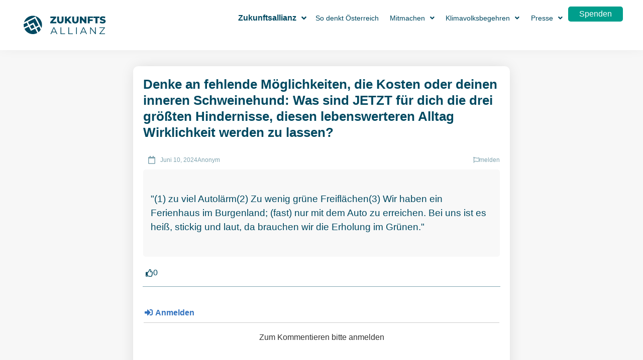

--- FILE ---
content_type: text/html; charset=UTF-8
request_url: https://klimavolksbegehren.at/dialoge/dialoge-12146/
body_size: 40040
content:
<!doctype html>
<html lang="de">
<head>
<meta charset="UTF-8">
<meta name="viewport" content="width=device-width, initial-scale=1">
<link rel="profile" href="https://gmpg.org/xfn/11">
<meta name='robots' content='index, follow, max-image-preview:large, max-snippet:-1, max-video-preview:-1' />
<style>img:is([sizes="auto" i], [sizes^="auto," i]) { contain-intrinsic-size: 3000px 1500px }</style>
<!-- This site is optimized with the Yoast SEO plugin v26.7 - https://yoast.com/wordpress/plugins/seo/ -->
<title>Dialoge #12146 - Klimavolksbegehren</title>
<link rel="canonical" href="https://klimavolksbegehren.at/dialoge/dialoge-12146/" />
<meta property="og:locale" content="de_DE" />
<meta property="og:type" content="article" />
<meta property="og:title" content="Dialoge #12146 - Klimavolksbegehren" />
<meta property="og:url" content="https://klimavolksbegehren.at/dialoge/dialoge-12146/" />
<meta property="og:site_name" content="Klimavolksbegehren" />
<meta property="article:modified_time" content="2024-06-12T21:20:01+00:00" />
<meta name="twitter:card" content="summary_large_image" />
<script type="application/ld+json" class="yoast-schema-graph">{"@context":"https://schema.org","@graph":[{"@type":"WebPage","@id":"https://klimavolksbegehren.at/dialoge/dialoge-12146/","url":"https://klimavolksbegehren.at/dialoge/dialoge-12146/","name":"Dialoge #12146 - Klimavolksbegehren","isPartOf":{"@id":"https://klimavolksbegehren.at/#website"},"datePublished":"2024-06-10T10:19:40+00:00","dateModified":"2024-06-12T21:20:01+00:00","breadcrumb":{"@id":"https://klimavolksbegehren.at/dialoge/dialoge-12146/#breadcrumb"},"inLanguage":"de","potentialAction":[{"@type":"ReadAction","target":["https://klimavolksbegehren.at/dialoge/dialoge-12146/"]}]},{"@type":"BreadcrumbList","@id":"https://klimavolksbegehren.at/dialoge/dialoge-12146/#breadcrumb","itemListElement":[{"@type":"ListItem","position":1,"name":"Startseite","item":"https://klimavolksbegehren.at/"},{"@type":"ListItem","position":2,"name":"Dialoge","item":"https://klimavolksbegehren.at/dialoge/"},{"@type":"ListItem","position":3,"name":"Dialoge #12146"}]},{"@type":"WebSite","@id":"https://klimavolksbegehren.at/#website","url":"https://klimavolksbegehren.at/","name":"Klimavolksbegehren","description":"Zukunftsallianz","publisher":{"@id":"https://klimavolksbegehren.at/#organization"},"potentialAction":[{"@type":"SearchAction","target":{"@type":"EntryPoint","urlTemplate":"https://klimavolksbegehren.at/?s={search_term_string}"},"query-input":{"@type":"PropertyValueSpecification","valueRequired":true,"valueName":"search_term_string"}}],"inLanguage":"de"},{"@type":"Organization","@id":"https://klimavolksbegehren.at/#organization","name":"Klimavolksbegehren","url":"https://klimavolksbegehren.at/","logo":{"@type":"ImageObject","inLanguage":"de","@id":"https://klimavolksbegehren.at/#/schema/logo/image/","url":"https://klimavolksbegehren.at/wp-content/uploads/2023/09/KVB-Logo-dark.svg","contentUrl":"https://klimavolksbegehren.at/wp-content/uploads/2023/09/KVB-Logo-dark.svg","width":935,"height":512,"caption":"Klimavolksbegehren"},"image":{"@id":"https://klimavolksbegehren.at/#/schema/logo/image/"}}]}</script>
<!-- / Yoast SEO plugin. -->
<link rel="alternate" type="application/rss+xml" title="Klimavolksbegehren &raquo; Feed" href="https://klimavolksbegehren.at/feed/" />
<link rel="alternate" type="application/rss+xml" title="Klimavolksbegehren &raquo; Kommentar-Feed" href="https://klimavolksbegehren.at/comments/feed/" />
<style>[consent-id]:not(.rcb-content-blocker):not([consent-transaction-complete]):not([consent-visual-use-parent^="children:"]):not([consent-confirm]){opacity:0!important;}
.rcb-content-blocker+.rcb-content-blocker-children-fallback~*{display:none!important;}</style><link rel="alternate" type="application/rss+xml" title="Klimavolksbegehren &raquo; Dialoge #12146 Kommentar-Feed" href="https://klimavolksbegehren.at/dialoge/dialoge-12146/feed/" />
<script src='//klimavolksbegehren.at/wp-content/cache/wpfc-minified/2pndlrz5/dxm10.js' type="text/javascript"></script>
<!-- <script data-cfasync="false" src="https://klimavolksbegehren.at/wp-content/c7e3ed7bf0dc0bf483e5c795bcbe0a51/dist/363593992.js?ver=d0a9e67d7481025d345fb9f698655441" id="real-cookie-banner-pro-vendor-real-cookie-banner-pro-banner-js"></script> -->
<script type="application/json" data-skip-lazy-load="js-extra" data-skip-moving="true" data-no-defer nitro-exclude data-alt-type="application/ld+json" data-dont-merge data-wpmeteor-nooptimize="true" data-cfasync="false" id="a963aaef43111bb90af63b927dc709adf1-js-extra">{"slug":"real-cookie-banner-pro","textDomain":"real-cookie-banner","version":"5.2.10","restUrl":"https:\/\/klimavolksbegehren.at\/wp-json\/real-cookie-banner\/v1\/","restNamespace":"real-cookie-banner\/v1","restPathObfuscateOffset":"679da1b42b90b4e8","restRoot":"https:\/\/klimavolksbegehren.at\/wp-json\/","restQuery":{"_v":"5.2.10","_locale":"user"},"restNonce":"cb2a88db8a","restRecreateNonceEndpoint":"https:\/\/klimavolksbegehren.at\/wp-admin\/admin-ajax.php?action=rest-nonce","publicUrl":"https:\/\/klimavolksbegehren.at\/wp-content\/plugins\/real-cookie-banner-pro\/public\/","chunkFolder":"dist","chunksLanguageFolder":"https:\/\/klimavolksbegehren.at\/wp-content\/languages\/mo-cache\/real-cookie-banner-pro\/","chunks":{"chunk-config-tab-blocker.lite.js":["de_DE-83d48f038e1cf6148175589160cda67e","de_DE-e5c2f3318cd06f18a058318f5795a54b","de_DE-76129424d1eb6744d17357561a128725","de_DE-d3d8ada331df664d13fa407b77bc690b"],"chunk-config-tab-blocker.pro.js":["de_DE-ddf5ae983675e7b6eec2afc2d53654a2","de_DE-487d95eea292aab22c80aa3ae9be41f0","de_DE-ab0e642081d4d0d660276c9cebfe9f5d","de_DE-0f5f6074a855fa677e6086b82145bd50"],"chunk-config-tab-consent.lite.js":["de_DE-3823d7521a3fc2857511061e0d660408"],"chunk-config-tab-consent.pro.js":["de_DE-9cb9ecf8c1e8ce14036b5f3a5e19f098"],"chunk-config-tab-cookies.lite.js":["de_DE-1a51b37d0ef409906245c7ed80d76040","de_DE-e5c2f3318cd06f18a058318f5795a54b","de_DE-76129424d1eb6744d17357561a128725"],"chunk-config-tab-cookies.pro.js":["de_DE-572ee75deed92e7a74abba4b86604687","de_DE-487d95eea292aab22c80aa3ae9be41f0","de_DE-ab0e642081d4d0d660276c9cebfe9f5d"],"chunk-config-tab-dashboard.lite.js":["de_DE-f843c51245ecd2b389746275b3da66b6"],"chunk-config-tab-dashboard.pro.js":["de_DE-ae5ae8f925f0409361cfe395645ac077"],"chunk-config-tab-import.lite.js":["de_DE-66df94240f04843e5a208823e466a850"],"chunk-config-tab-import.pro.js":["de_DE-e5fee6b51986d4ff7a051d6f6a7b076a"],"chunk-config-tab-licensing.lite.js":["de_DE-e01f803e4093b19d6787901b9591b5a6"],"chunk-config-tab-licensing.pro.js":["de_DE-4918ea9704f47c2055904e4104d4ffba"],"chunk-config-tab-scanner.lite.js":["de_DE-b10b39f1099ef599835c729334e38429"],"chunk-config-tab-scanner.pro.js":["de_DE-752a1502ab4f0bebfa2ad50c68ef571f"],"chunk-config-tab-settings.lite.js":["de_DE-37978e0b06b4eb18b16164a2d9c93a2c"],"chunk-config-tab-settings.pro.js":["de_DE-e59d3dcc762e276255c8989fbd1f80e3"],"chunk-config-tab-tcf.lite.js":["de_DE-4f658bdbf0aa370053460bc9e3cd1f69","de_DE-e5c2f3318cd06f18a058318f5795a54b","de_DE-d3d8ada331df664d13fa407b77bc690b"],"chunk-config-tab-tcf.pro.js":["de_DE-e1e83d5b8a28f1f91f63b9de2a8b181a","de_DE-487d95eea292aab22c80aa3ae9be41f0","de_DE-0f5f6074a855fa677e6086b82145bd50"]},"others":{"customizeValuesBanner":"{\"layout\":{\"type\":\"banner\",\"maxHeightEnabled\":true,\"maxHeight\":225,\"dialogMaxWidth\":530,\"dialogPosition\":\"middleCenter\",\"dialogMargin\":[0,0,0,0],\"bannerPosition\":\"bottom\",\"bannerMaxWidth\":1024,\"dialogBorderRadius\":3,\"borderRadius\":3,\"animationIn\":\"slideInUp\",\"animationInDuration\":250,\"animationInOnlyMobile\":true,\"animationOut\":\"none\",\"animationOutDuration\":500,\"animationOutOnlyMobile\":true,\"overlay\":true,\"overlayBg\":\"#0a0a0a\",\"overlayBgAlpha\":10,\"overlayBlur\":0},\"decision\":{\"acceptAll\":\"button\",\"acceptEssentials\":\"button\",\"showCloseIcon\":false,\"acceptIndividual\":\"link\",\"buttonOrder\":\"all,essential,save,individual\",\"showGroups\":false,\"groupsFirstView\":false,\"saveButton\":\"always\"},\"design\":{\"bg\":\"#ffffff\",\"textAlign\":\"justify\",\"linkTextDecoration\":\"underline\",\"borderWidth\":0,\"borderColor\":\"#ffffff\",\"fontSize\":12,\"fontColor\":\"#004961\",\"fontInheritFamily\":true,\"fontFamily\":\"Arial, Helvetica, sans-serif\",\"fontWeight\":\"normal\",\"boxShadowEnabled\":false,\"boxShadowOffsetX\":0,\"boxShadowOffsetY\":-1,\"boxShadowBlurRadius\":9,\"boxShadowSpreadRadius\":0,\"boxShadowColor\":\"#2b2b2b\",\"boxShadowColorAlpha\":20},\"headerDesign\":{\"inheritBg\":false,\"bg\":\"#f4f7f4\",\"inheritTextAlign\":true,\"textAlign\":\"center\",\"padding\":[17,20,15,20],\"logo\":\"\",\"logoRetina\":\"\",\"logoMaxHeight\":53,\"logoPosition\":\"left\",\"logoMargin\":[5,20,5,5],\"fontSize\":16,\"fontColor\":\"#004961\",\"fontInheritFamily\":true,\"fontFamily\":\"Arial, Helvetica, sans-serif\",\"fontWeight\":\"bold\",\"borderWidth\":0,\"borderColor\":\"#efefef\"},\"bodyDesign\":{\"padding\":[20,20,10,20],\"descriptionInheritFontSize\":false,\"descriptionFontSize\":12,\"dottedGroupsInheritFontSize\":false,\"dottedGroupsFontSize\":12,\"dottedGroupsBulletColor\":\"#566a76\",\"teachingsInheritTextAlign\":true,\"teachingsTextAlign\":\"center\",\"teachingsSeparatorActive\":false,\"teachingsSeparatorWidth\":50,\"teachingsSeparatorHeight\":3,\"teachingsSeparatorColor\":\"#566a76\",\"teachingsInheritFontSize\":true,\"teachingsFontSize\":13,\"teachingsInheritFontColor\":true,\"teachingsFontColor\":\"#000000\",\"accordionMargin\":[10,0,5,0],\"accordionPadding\":[5,10,5,10],\"accordionArrowType\":\"outlined\",\"accordionArrowColor\":\"#007c63\",\"accordionBg\":\"#ffffff\",\"accordionActiveBg\":\"#f9f9f9\",\"accordionHoverBg\":\"#efefef\",\"accordionBorderWidth\":1,\"accordionBorderColor\":\"#efefef\",\"accordionTitleFontSize\":12,\"accordionTitleFontColor\":\"#2b2b2b\",\"accordionTitleFontWeight\":\"normal\",\"accordionDescriptionMargin\":[5,0,0,0],\"accordionDescriptionFontSize\":12,\"accordionDescriptionFontColor\":\"#757575\",\"accordionDescriptionFontWeight\":\"normal\",\"acceptAllOneRowLayout\":false,\"acceptAllPadding\":[10,10,10,10],\"acceptAllBg\":\"#007c63\",\"acceptAllTextAlign\":\"center\",\"acceptAllFontSize\":16,\"acceptAllFontColor\":\"#ffffff\",\"acceptAllFontWeight\":\"normal\",\"acceptAllBorderWidth\":0,\"acceptAllBorderColor\":\"#000000\",\"acceptAllHoverBg\":\"#004961\",\"acceptAllHoverFontColor\":\"#ffffff\",\"acceptAllHoverBorderColor\":\"#000000\",\"acceptEssentialsUseAcceptAll\":false,\"acceptEssentialsButtonType\":\"\",\"acceptEssentialsPadding\":[10,10,10,10],\"acceptEssentialsBg\":\"#e8f2ef\",\"acceptEssentialsTextAlign\":\"center\",\"acceptEssentialsFontSize\":16,\"acceptEssentialsFontColor\":\"#007767\",\"acceptEssentialsFontWeight\":\"normal\",\"acceptEssentialsBorderWidth\":0,\"acceptEssentialsBorderColor\":\"#60b239\",\"acceptEssentialsHoverBg\":\"#e6edf0\",\"acceptEssentialsHoverFontColor\":\"#004961\",\"acceptEssentialsHoverBorderColor\":\"#59a535\",\"acceptIndividualPadding\":[5,5,0,5],\"acceptIndividualBg\":\"#ffffff\",\"acceptIndividualTextAlign\":\"center\",\"acceptIndividualFontSize\":16,\"acceptIndividualFontColor\":\"#007c63\",\"acceptIndividualFontWeight\":\"normal\",\"acceptIndividualBorderWidth\":0,\"acceptIndividualBorderColor\":\"#000000\",\"acceptIndividualHoverBg\":\"#ffffff\",\"acceptIndividualHoverFontColor\":\"#004961\",\"acceptIndividualHoverBorderColor\":\"#000000\"},\"footerDesign\":{\"poweredByLink\":false,\"inheritBg\":false,\"bg\":\"#f4f7f4\",\"inheritTextAlign\":true,\"textAlign\":\"center\",\"padding\":[15,20,17,20],\"fontSize\":12,\"fontColor\":\"#004961\",\"fontInheritFamily\":true,\"fontFamily\":\"Arial, Helvetica, sans-serif\",\"fontWeight\":\"normal\",\"hoverFontColor\":\"#000000\",\"borderWidth\":0,\"borderColor\":\"#efefef\",\"languageSwitcher\":\"flags\"},\"texts\":{\"headline\":\"Privatsph\\u00e4re-Einstellungen\",\"description\":\"Wir verwenden Cookies und \\u00e4hnliche Technologien auf unserer Website und verarbeiten personenbezogene Daten von dir (z.B. IP-Adresse), um z.B. Inhalte und Anzeigen zu personalisieren, Medien von Drittanbietern einzubinden oder Zugriffe auf unsere Website zu analysieren. Die Datenverarbeitung kann auch erst in Folge gesetzter Cookies stattfinden. Wir teilen diese Daten mit Dritten, die wir in den Privatsph\\u00e4re-Einstellungen benennen.<br \\\/><br \\\/>Die Datenverarbeitung kann mit deiner Einwilligung oder auf Basis eines berechtigten Interesses erfolgen, dem du in den Privatsph\\u00e4re-Einstellungen widersprechen kannst. Du hast das Recht, nicht einzuwilligen und deine Einwilligung zu einem sp\\u00e4teren Zeitpunkt zu \\u00e4ndern oder zu widerrufen. Weitere Informationen zur Verwendung deiner Daten findest du in unserer {{privacyPolicy}}Datenschutzerkl\\u00e4rung{{\\\/privacyPolicy}}.\",\"acceptAll\":\"Alle akzeptieren\",\"acceptEssentials\":\"Weiter ohne Einwilligung\",\"acceptIndividual\":\"Privatsph\\u00e4re-Einstellungen individuell festlegen\",\"poweredBy\":\"0\",\"dataProcessingInUnsafeCountries\":\"Einige Services verarbeiten personenbezogene Daten in unsicheren Drittl\\u00e4ndern. Indem du in die Nutzung dieser Services einwilligst, erkl\\u00e4rst du dich auch mit der Verarbeitung deiner Daten in diesen unsicheren Drittl\\u00e4ndern gem\\u00e4\\u00df {{legalBasis}} einverstanden. Dies birgt das Risiko, dass deine Daten von Beh\\u00f6rden zu Kontroll- und \\u00dcberwachungszwecken verarbeitet werden, m\\u00f6glicherweise ohne die M\\u00f6glichkeit eines Rechtsbehelfs.\",\"ageNoticeBanner\":\"Du bist unter {{minAge}} Jahre alt? Dann kannst du nicht in optionale Services einwilligen. Du kannst deine Eltern oder Erziehungsberechtigten bitten, mit dir in diese Services einzuwilligen.\",\"ageNoticeBlocker\":\"Du bist unter {{minAge}} Jahre alt? Leider darfst du in diesen Service nicht selbst einwilligen, um diese Inhalte zu sehen. Bitte deine Eltern oder Erziehungsberechtigten, in den Service mit dir einzuwilligen!\",\"listServicesNotice\":\"Wenn du alle Services akzeptierst, erlaubst du, dass {{services}} geladen werden. Diese sind nach ihrem Zweck in Gruppen {{serviceGroups}} unterteilt (Zugeh\\u00f6rigkeit durch hochgestellte Zahlen gekennzeichnet).\",\"listServicesLegitimateInterestNotice\":\"Au\\u00dferdem werden {{services}} auf der Grundlage eines berechtigten Interesses geladen.\",\"tcfStacksCustomName\":\"Services mit verschiedenen Zwecken au\\u00dferhalb des TCF-Standards\",\"tcfStacksCustomDescription\":\"Services, die Einwilligungen nicht \\u00fcber den TCF-Standard, sondern \\u00fcber andere Technologien teilen. Diese werden nach ihrem Zweck in mehrere Gruppen unterteilt. Einige davon werden aufgrund eines berechtigten Interesses genutzt (z.B. Gefahrenabwehr), andere werden nur mit deiner Einwilligung genutzt. Details zu den einzelnen Gruppen und Zwecken der Services findest du in den individuellen Privatsph\\u00e4re-Einstellungen.\",\"consentForwardingExternalHosts\":\"Deine Einwilligung gilt auch auf {{websites}}.\",\"blockerHeadline\":\"{{name}} aufgrund von Privatsph\\u00e4re-Einstellungen blockiert\",\"blockerLinkShowMissing\":\"Zeige alle Services, in die du noch einwilligen musst\",\"blockerLoadButton\":\"Services akzeptieren und Inhalte laden\",\"blockerAcceptInfo\":\"Wenn du die blockierten Inhalte l\\u00e4dst, werden deine Datenschutzeinstellungen angepasst. Inhalte aus diesem Service werden in Zukunft nicht mehr blockiert.\",\"stickyHistory\":\"Historie der Privatsph\\u00e4re-Einstellungen\",\"stickyRevoke\":\"Einwilligungen widerrufen\",\"stickyRevokeSuccessMessage\":\"Du hast die Einwilligung f\\u00fcr Services mit dessen Cookies und Verarbeitung personenbezogener Daten erfolgreich widerrufen. Die Seite wird jetzt neu geladen!\",\"stickyChange\":\"Privatsph\\u00e4re-Einstellungen \\u00e4ndern\"},\"individualLayout\":{\"inheritDialogMaxWidth\":false,\"dialogMaxWidth\":970,\"inheritBannerMaxWidth\":true,\"bannerMaxWidth\":1980,\"descriptionTextAlign\":\"left\"},\"group\":{\"checkboxBg\":\"#f4f7f4\",\"checkboxBorderWidth\":2,\"checkboxBorderColor\":\"#576a76\",\"checkboxActiveColor\":\"#ffffff\",\"checkboxActiveBg\":\"#007767\",\"checkboxActiveBorderColor\":\"#007767\",\"groupInheritBg\":true,\"groupBg\":\"#f4f4f4\",\"groupPadding\":[20,20,20,20],\"groupSpacing\":10,\"groupBorderRadius\":1,\"groupBorderWidth\":2,\"groupBorderColor\":\"#f4f4f4\",\"headlineFontSize\":15,\"headlineFontWeight\":\"bold\",\"headlineFontColor\":\"#004961\",\"descriptionFontSize\":13,\"descriptionFontColor\":\"#004961\",\"linkColor\":\"#007767\",\"linkHoverColor\":\"#000000\",\"detailsHideLessRelevant\":true},\"saveButton\":{\"useAcceptAll\":true,\"type\":\"button\",\"padding\":[10,10,10,10],\"bg\":\"#f4f7f4\",\"textAlign\":\"center\",\"fontSize\":15,\"fontColor\":\"#007767\",\"fontWeight\":\"normal\",\"borderWidth\":1,\"borderColor\":\"#007767\",\"hoverBg\":\"#d8e4ed\",\"hoverFontColor\":\"#007767\",\"hoverBorderColor\":\"#007767\"},\"individualTexts\":{\"headline\":\"Individuelle Privatsph\\u00e4re-Einstellungen\",\"description\":\"Wir verwenden Cookies und \\u00e4hnliche Technologien auf unserer Website und verarbeiten personenbezogene Daten von dir (z.B. IP-Adresse), um z.B. Inhalte und Anzeigen zu personalisieren, Medien von Drittanbietern einzubinden oder Zugriffe auf unsere Website zu analysieren. Die Datenverarbeitung kann auch erst in Folge gesetzter Cookies stattfinden. Wir teilen diese Daten mit Dritten, die wir in den Privatsph\\u00e4re-Einstellungen benennen.<br \\\/><br \\\/>Die Datenverarbeitung kann mit deiner Einwilligung oder auf Basis eines berechtigten Interesses erfolgen, dem du in den Privatsph\\u00e4re-Einstellungen widersprechen kannst. Du hast das Recht, nicht einzuwilligen und deine Einwilligung zu einem sp\\u00e4teren Zeitpunkt zu \\u00e4ndern oder zu widerrufen. Weitere Informationen zur Verwendung deiner Daten findest du in unserer {{privacyPolicy}}Datenschutzerkl\\u00e4rung{{\\\/privacyPolicy}}.<br \\\/><br \\\/>Im Folgenden findest du eine \\u00dcbersicht \\u00fcber alle Services, die von dieser Website genutzt werden. Du kannst dir detaillierte Informationen zu jedem Service ansehen und ihm einzeln zustimmen oder von deinem Widerspruchsrecht Gebrauch machen.\",\"save\":\"Individuelle Auswahlen speichern\",\"showMore\":\"Service-Informationen anzeigen\",\"hideMore\":\"Service-Informationen ausblenden\",\"postamble\":\"\"},\"mobile\":{\"enabled\":true,\"maxHeight\":400,\"hideHeader\":false,\"alignment\":\"bottom\",\"scalePercent\":90,\"scalePercentVertical\":-50},\"sticky\":{\"enabled\":false,\"animationsEnabled\":true,\"alignment\":\"left\",\"bubbleBorderRadius\":50,\"icon\":\"padlock\",\"iconCustom\":\"\",\"iconCustomRetina\":\"\",\"iconSize\":30,\"iconColor\":\"#ffffff\",\"bubbleMargin\":[10,20,20,20],\"bubblePadding\":15,\"bubbleBg\":\"#15779b\",\"bubbleBorderWidth\":0,\"bubbleBorderColor\":\"#10556f\",\"boxShadowEnabled\":true,\"boxShadowOffsetX\":0,\"boxShadowOffsetY\":2,\"boxShadowBlurRadius\":5,\"boxShadowSpreadRadius\":1,\"boxShadowColor\":\"#105b77\",\"boxShadowColorAlpha\":40,\"bubbleHoverBg\":\"#ffffff\",\"bubbleHoverBorderColor\":\"#000000\",\"hoverIconColor\":\"#000000\",\"hoverIconCustom\":\"\",\"hoverIconCustomRetina\":\"\",\"menuFontSize\":16,\"menuBorderRadius\":5,\"menuItemSpacing\":10,\"menuItemPadding\":[5,10,5,10]},\"customCss\":{\"css\":\"\",\"antiAdBlocker\":\"y\"}}","isPro":true,"showProHints":false,"proUrl":"https:\/\/devowl.io\/de\/go\/real-cookie-banner?source=rcb-lite","showLiteNotice":false,"frontend":{"groups":"[{\"id\":96,\"name\":\"Essenziell\",\"slug\":\"essenziell\",\"description\":\"Essenzielle Services sind f\\u00fcr die grundlegende Funktionalit\\u00e4t der Website erforderlich. Sie enthalten nur technisch notwendige Services. Diesen Services kann nicht widersprochen werden.\",\"isEssential\":true,\"isDefault\":true,\"items\":[{\"id\":11689,\"name\":\"Elementor\",\"purpose\":\"Elementor erm\\u00f6glicht die Gestaltung des Layouts dieser Website, um diese ansprechender und benutzerfreundlicher zu gestalten. Die gesammelten Daten werden nicht zu Analysezwecken verwendet, sondern nur, um sicherzustellen, dass z. B. ausgeblendete Elemente bei mehreren aktiven Sitzungen nicht erneut angezeigt werden. Cookies oder Cookie-\\u00e4hnliche Technologien k\\u00f6nnen gespeichert und gelesen werden. Diese werden verwendet, um die Anzahl der Seitenaufrufe und aktiven Sitzungen des Nutzers zu speichern. Das berechtigte Interesse an der Nutzung dieses Services liegt in der einfachen und benutzerfreundlichen Umsetzung der verwendeten Layouts.\",\"providerContact\":{\"phone\":\"\",\"email\":\"\",\"link\":\"\"},\"isProviderCurrentWebsite\":true,\"provider\":\"\",\"uniqueName\":\"elementor\",\"isEmbeddingOnlyExternalResources\":false,\"legalBasis\":\"legitimate-interest\",\"dataProcessingInCountries\":[],\"dataProcessingInCountriesSpecialTreatments\":[],\"technicalDefinitions\":[{\"type\":\"local\",\"name\":\"elementor\",\"host\":\"https:\\\/\\\/klimavolksbegehren.at\",\"duration\":0,\"durationUnit\":\"y\",\"isSessionDuration\":false,\"purpose\":\"\"},{\"type\":\"session\",\"name\":\"elementor\",\"host\":\"https:\\\/\\\/klimavolksbegehren.at\",\"duration\":0,\"durationUnit\":\"y\",\"isSessionDuration\":false,\"purpose\":\"\"}],\"codeDynamics\":[],\"providerPrivacyPolicyUrl\":\"\",\"providerLegalNoticeUrl\":\"\",\"tagManagerOptInEventName\":\"\",\"tagManagerOptOutEventName\":\"\",\"googleConsentModeConsentTypes\":[],\"executePriority\":10,\"codeOptIn\":\"\",\"executeCodeOptInWhenNoTagManagerConsentIsGiven\":false,\"codeOptOut\":\"\",\"executeCodeOptOutWhenNoTagManagerConsentIsGiven\":false,\"deleteTechnicalDefinitionsAfterOptOut\":false,\"codeOnPageLoad\":\"\",\"presetId\":\"elementor\"},{\"id\":11614,\"name\":\"Real Cookie Banner\",\"purpose\":\"Real Cookie Banner bittet Website-Besucher um die Einwilligung zum Setzen von Cookies und zur Verarbeitung personenbezogener Daten. Dazu wird jedem Website-Besucher eine UUID (pseudonyme Identifikation des Nutzers) zugewiesen, die bis zum Ablauf des Cookies zur Speicherung der Einwilligung g\\u00fcltig ist. Cookies werden dazu verwendet, um zu testen, ob Cookies gesetzt werden k\\u00f6nnen, um Referenz auf die dokumentierte Einwilligung zu speichern, um zu speichern, in welche Services aus welchen Service-Gruppen der Besucher eingewilligt hat, und, falls Einwilligung nach dem Transparency &amp; Consent Framework (TCF) eingeholt werden, um die Einwilligungen in TCF Partner, Zwecke, besondere Zwecke, Funktionen und besondere Funktionen zu speichern. Im Rahmen der Darlegungspflicht nach DSGVO wird die erhobene Einwilligung vollumf\\u00e4nglich dokumentiert. Dazu z\\u00e4hlt neben den Services und Service-Gruppen, in welche der Besucher eingewilligt hat, und falls Einwilligung nach dem TCF Standard eingeholt werden, in welche TCF Partner, Zwecke und Funktionen der Besucher eingewilligt hat, alle Einstellungen des Cookie Banners zum Zeitpunkt der Einwilligung als auch die technischen Umst\\u00e4nde (z.B. Gr\\u00f6\\u00dfe des Sichtbereichs bei der Einwilligung) und die Nutzerinteraktionen (z.B. Klick auf Buttons), die zur Einwilligung gef\\u00fchrt haben. Die Einwilligung wird pro Sprache einmal erhoben.\",\"providerContact\":{\"phone\":\"\",\"email\":\"\",\"link\":\"\"},\"isProviderCurrentWebsite\":true,\"provider\":\"\",\"uniqueName\":\"\",\"isEmbeddingOnlyExternalResources\":false,\"legalBasis\":\"legal-requirement\",\"dataProcessingInCountries\":[],\"dataProcessingInCountriesSpecialTreatments\":[],\"technicalDefinitions\":[{\"type\":\"http\",\"name\":\"real_cookie_banner*\",\"host\":\".klimavolksbegehren.at\",\"duration\":365,\"durationUnit\":\"d\",\"isSessionDuration\":false,\"purpose\":\"Eindeutiger Identifikator f\\u00fcr die Einwilligung, aber nicht f\\u00fcr den Website-Besucher. Revisionshash f\\u00fcr die Einstellungen des Cookie-Banners (Texte, Farben, Funktionen, Servicegruppen, Dienste, Content Blocker usw.). IDs f\\u00fcr eingewilligte Services und Service-Gruppen.\"},{\"type\":\"http\",\"name\":\"real_cookie_banner*-tcf\",\"host\":\".klimavolksbegehren.at\",\"duration\":365,\"durationUnit\":\"d\",\"isSessionDuration\":false,\"purpose\":\"Im Rahmen von TCF gesammelte Einwilligungen, die im TC-String-Format gespeichert werden, einschlie\\u00dflich TCF-Vendoren, -Zwecke, -Sonderzwecke, -Funktionen und -Sonderfunktionen.\"},{\"type\":\"http\",\"name\":\"real_cookie_banner*-gcm\",\"host\":\".klimavolksbegehren.at\",\"duration\":365,\"durationUnit\":\"d\",\"isSessionDuration\":false,\"purpose\":\"Die im Google Consent Mode gesammelten Einwilligungen in die verschiedenen Einwilligungstypen (Zwecke) werden f\\u00fcr alle mit dem Google Consent Mode kompatiblen Services gespeichert.\"},{\"type\":\"http\",\"name\":\"real_cookie_banner-test\",\"host\":\".klimavolksbegehren.at\",\"duration\":365,\"durationUnit\":\"d\",\"isSessionDuration\":false,\"purpose\":\"Cookie, der gesetzt wurde, um die Funktionalit\\u00e4t von HTTP-Cookies zu testen. Wird sofort nach dem Test gel\\u00f6scht.\"},{\"type\":\"local\",\"name\":\"real_cookie_banner*\",\"host\":\"https:\\\/\\\/klimavolksbegehren.at\",\"duration\":1,\"durationUnit\":\"d\",\"isSessionDuration\":false,\"purpose\":\"Eindeutiger Identifikator f\\u00fcr die Einwilligung, aber nicht f\\u00fcr den Website-Besucher. Revisionshash f\\u00fcr die Einstellungen des Cookie-Banners (Texte, Farben, Funktionen, Service-Gruppen, Services, Content Blocker usw.). IDs f\\u00fcr eingewilligte Services und Service-Gruppen. Wird nur solange gespeichert, bis die Einwilligung auf dem Website-Server dokumentiert ist.\"},{\"type\":\"local\",\"name\":\"real_cookie_banner*-tcf\",\"host\":\"https:\\\/\\\/klimavolksbegehren.at\",\"duration\":1,\"durationUnit\":\"d\",\"isSessionDuration\":false,\"purpose\":\"Im Rahmen von TCF gesammelte Einwilligungen werden im TC-String-Format gespeichert, einschlie\\u00dflich TCF Vendoren, Zwecke, besondere Zwecke, Funktionen und besondere Funktionen. Wird nur solange gespeichert, bis die Einwilligung auf dem Website-Server dokumentiert ist.\"},{\"type\":\"local\",\"name\":\"real_cookie_banner*-gcm\",\"host\":\"https:\\\/\\\/klimavolksbegehren.at\",\"duration\":1,\"durationUnit\":\"d\",\"isSessionDuration\":false,\"purpose\":\"Im Rahmen des Google Consent Mode erfasste Einwilligungen werden f\\u00fcr alle mit dem Google Consent Mode kompatiblen Services in Einwilligungstypen (Zwecke) gespeichert. Wird nur solange gespeichert, bis die Einwilligung auf dem Website-Server dokumentiert ist.\"},{\"type\":\"local\",\"name\":\"real_cookie_banner-consent-queue*\",\"host\":\"https:\\\/\\\/klimavolksbegehren.at\",\"duration\":1,\"durationUnit\":\"d\",\"isSessionDuration\":false,\"purpose\":\"Lokale Zwischenspeicherung (Caching) der Auswahl im Cookie-Banner, bis der Server die Einwilligung dokumentiert; Dokumentation periodisch oder bei Seitenwechseln versucht, wenn der Server nicht verf\\u00fcgbar oder \\u00fcberlastet ist.\"}],\"codeDynamics\":[],\"providerPrivacyPolicyUrl\":\"\",\"providerLegalNoticeUrl\":\"\",\"tagManagerOptInEventName\":\"\",\"tagManagerOptOutEventName\":\"\",\"googleConsentModeConsentTypes\":[],\"executePriority\":10,\"codeOptIn\":\"\",\"executeCodeOptInWhenNoTagManagerConsentIsGiven\":false,\"codeOptOut\":\"\",\"executeCodeOptOutWhenNoTagManagerConsentIsGiven\":false,\"deleteTechnicalDefinitionsAfterOptOut\":false,\"codeOnPageLoad\":\"\",\"presetId\":\"real-cookie-banner\"}]},{\"id\":97,\"name\":\"Funktional\",\"slug\":\"funktional\",\"description\":\"Funktionale Services sind notwendig, um \\u00fcber die wesentliche Funktionalit\\u00e4t der Website hinausgehende Features wie h\\u00fcbschere Schriftarten, Videowiedergabe oder interaktive Web 2.0-Features bereitzustellen. Inhalte von z.B. Video- und Social Media-Plattformen sind standardm\\u00e4\\u00dfig gesperrt und k\\u00f6nnen zugestimmt werden. Wenn dem Service zugestimmt wird, werden diese Inhalte automatisch ohne weitere manuelle Einwilligung geladen.\",\"isEssential\":false,\"isDefault\":true,\"items\":[{\"id\":11693,\"name\":\"Vimeo\",\"purpose\":\"Vimeo erm\\u00f6glicht das Einbetten von Inhalten in Websites, die auf vimeo.com ver\\u00f6ffentlicht wurden, um die Website mit Videos zu verbessern. Dies erfordert die Verarbeitung der IP-Adresse und der Metadaten des Nutzers. Cookies oder Cookie-\\u00e4hnliche Technologien k\\u00f6nnen gespeichert und ausgelesen werden. Diese k\\u00f6nnen personenbezogene Daten und technische Daten wie Nutzer-IDs, Einwilligungen, Sicherheits-Tokens, Sprache, Einstellungen des Videoplayers, Interaktionen mit dem Service und das verwendete Konto enthalten. Diese Daten k\\u00f6nnen verwendet werden, um besuchte Webseiten zu sammeln, detaillierte Statistiken \\u00fcber das Benutzerverhalten zu erstellen und um die Dienste von Vimeo zu verbessern. Diese Daten k\\u00f6nnen von Vimeo mit den Daten der auf den Websites von Vimeo (z.B. vimeo.com) eingeloggten Nutzer verkn\\u00fcpft werden. Sie k\\u00f6nnen auch zur Profilerstellung verwendet werden, z. B. um dir personalisierte Dienste anzubieten, wie Werbung auf der Grundlage deiner Interessen oder Empfehlungen. Vimeo stellt pers\\u00f6nliche Daten autorisierten Anbietern, Werbeunternehmen, Analyseanbietern, verbundenen Unternehmen und Beratern zur Verf\\u00fcgung, wobei angemessene Anstrengungen unternommen werden, um die Anbieter auf ihre Datenschutz- und Datensicherheitspraktiken zu \\u00fcberpr\\u00fcfen.\",\"providerContact\":{\"phone\":\"\",\"email\":\"privacy@vimeo.com\",\"link\":\"https:\\\/\\\/vimeo.com\\\/help\\\/contact\"},\"isProviderCurrentWebsite\":false,\"provider\":\"Vimeo.com Inc., 330 West 34th Street, 5th Floor, New York, New York 10001, USA\",\"uniqueName\":\"vimeo\",\"isEmbeddingOnlyExternalResources\":false,\"legalBasis\":\"consent\",\"dataProcessingInCountries\":[\"US\",\"AR\",\"AU\",\"AT\",\"BE\",\"BR\",\"BG\",\"CA\",\"CL\",\"HK\",\"CO\",\"DK\",\"FI\",\"FR\",\"DE\",\"GH\",\"IN\",\"IE\",\"IT\",\"JP\",\"KE\",\"KR\",\"MY\",\"NL\",\"NZ\",\"NO\",\"PE\",\"PH\",\"PT\",\"SG\",\"ZA\",\"ES\",\"SE\",\"TH\",\"AE\",\"GB\",\"AF\",\"AL\",\"DZ\",\"AD\",\"AO\",\"AG\",\"AM\",\"AZ\",\"BS\",\"BH\",\"BD\",\"BB\",\"BY\",\"BZ\",\"BJ\",\"BT\",\"BO\",\"BA\",\"BW\",\"BN\",\"BF\",\"BI\",\"KH\",\"CM\",\"CV\",\"CF\",\"TD\",\"CN\",\"KM\",\"CG\",\"CD\",\"CR\",\"HR\",\"CU\",\"CY\",\"CZ\",\"DJ\",\"DM\",\"DO\",\"EC\",\"EG\",\"SV\",\"GQ\",\"ER\",\"EE\",\"ET\",\"FJ\",\"GA\",\"GM\",\"GE\",\"GR\",\"GD\",\"GT\",\"GN\",\"GW\",\"GY\",\"HT\",\"HN\",\"HU\",\"IS\",\"ID\",\"IR\",\"IQ\",\"IL\",\"JM\",\"JO\",\"KZ\",\"KI\",\"KP\",\"KW\",\"KG\",\"LA\",\"LV\",\"LB\",\"LS\",\"LR\",\"LY\",\"LI\",\"LT\",\"LU\",\"MG\",\"MW\",\"MV\",\"ML\",\"MT\",\"MH\",\"MR\",\"MU\",\"MK\",\"MX\",\"FM\",\"MD\",\"MC\",\"MN\",\"ME\",\"MA\",\"MZ\",\"MM\",\"NA\",\"NR\",\"NP\",\"NI\",\"NE\",\"NG\",\"OM\",\"PK\",\"PW\",\"PA\",\"PG\",\"PY\",\"PL\",\"QA\",\"RO\",\"RU\",\"RW\",\"KN\",\"LC\",\"WS\",\"SM\",\"ST\",\"SA\",\"SN\",\"RS\",\"SC\",\"SL\",\"SK\",\"SI\",\"SB\",\"SO\",\"LK\",\"SD\",\"SR\",\"SZ\",\"CH\",\"SY\",\"TW\",\"TJ\",\"TZ\",\"TL\",\"TG\",\"TO\",\"TT\",\"TN\",\"TR\",\"TM\",\"TV\",\"UG\",\"UA\",\"UY\",\"UZ\",\"VU\",\"VA\",\"VE\",\"VN\",\"YE\",\"ZM\",\"ZW\"],\"dataProcessingInCountriesSpecialTreatments\":[\"standard-contractual-clauses\"],\"technicalDefinitions\":[{\"type\":\"http\",\"name\":\"player\",\"host\":\".vimeo.com\",\"duration\":1,\"durationUnit\":\"y\",\"isSessionDuration\":false,\"purpose\":\"\"},{\"type\":\"local\",\"name\":\"sync_volume\",\"host\":\"player.vimeo.com\",\"duration\":0,\"durationUnit\":\"y\",\"isSessionDuration\":false,\"purpose\":\"\"},{\"type\":\"http\",\"name\":\"vimeo\",\"host\":\".vimeo.com\",\"duration\":1,\"durationUnit\":\"mo\",\"isSessionDuration\":false,\"purpose\":\"\"},{\"type\":\"http\",\"name\":\"vuid\",\"host\":\".vimeo.com\",\"duration\":1,\"durationUnit\":\"y\",\"isSessionDuration\":false,\"purpose\":\"\"},{\"type\":\"local\",\"name\":\"sync_active\",\"host\":\"https:\\\/\\\/player.vimeo.com\",\"duration\":0,\"durationUnit\":\"y\",\"isSessionDuration\":false,\"purpose\":\"\"},{\"type\":\"local\",\"name\":\"sync_captions\",\"host\":\"https:\\\/\\\/player.vimeo.com\",\"duration\":1,\"durationUnit\":\"y\",\"isSessionDuration\":false,\"purpose\":\"\"},{\"type\":\"http\",\"name\":\"__cf_bm\",\"host\":\".vimeo.com\",\"duration\":1,\"durationUnit\":\"y\",\"isSessionDuration\":false,\"purpose\":\"\"},{\"type\":\"http\",\"name\":\"vimeo_cart\",\"host\":\".vimeo.com\",\"duration\":9,\"durationUnit\":\"d\",\"isSessionDuration\":false,\"purpose\":\"\"},{\"type\":\"http\",\"name\":\"auth_xsrft\",\"host\":\".vimeo.com\",\"duration\":1,\"durationUnit\":\"d\",\"isSessionDuration\":false,\"purpose\":\"\"},{\"type\":\"http\",\"name\":\"language\",\"host\":\".vimeo.com\",\"duration\":1,\"durationUnit\":\"y\",\"isSessionDuration\":false,\"purpose\":\"\"},{\"type\":\"http\",\"name\":\"builderSessionId\",\"host\":\".vimeo.com\",\"duration\":1,\"durationUnit\":\"d\",\"isSessionDuration\":false,\"purpose\":\"\"},{\"type\":\"http\",\"name\":\"OptanonConsent\",\"host\":\".vimeo.com\",\"duration\":1,\"durationUnit\":\"y\",\"isSessionDuration\":false,\"purpose\":\"\"},{\"type\":\"http\",\"name\":\"OptanonAlertBoxClosed\",\"host\":\".vimeo.com\",\"duration\":1,\"durationUnit\":\"y\",\"isSessionDuration\":false,\"purpose\":\"\"}],\"codeDynamics\":[],\"providerPrivacyPolicyUrl\":\"https:\\\/\\\/vimeo.com\\\/privacy\",\"providerLegalNoticeUrl\":\"https:\\\/\\\/vimeo.com\\\/leo\\\/guidelines\\\/impressum\",\"tagManagerOptInEventName\":\"\",\"tagManagerOptOutEventName\":\"\",\"googleConsentModeConsentTypes\":[],\"executePriority\":10,\"codeOptIn\":\"\",\"executeCodeOptInWhenNoTagManagerConsentIsGiven\":false,\"codeOptOut\":\"\",\"executeCodeOptOutWhenNoTagManagerConsentIsGiven\":false,\"deleteTechnicalDefinitionsAfterOptOut\":false,\"codeOnPageLoad\":\"\",\"presetId\":\"vimeo\"}]},{\"id\":99,\"name\":\"Marketing\",\"slug\":\"marketing\",\"description\":\"Marketing Services werden von uns und Dritten genutzt, um das Verhalten einzelner Nutzer aufzuzeichnen, die gesammelten Daten zu analysieren und z.B. personalisierte Werbung anzuzeigen. Diese Services erm\\u00f6glichen es uns, Nutzer \\u00fcber mehrere Websites hinweg zu verfolgen.\",\"isEssential\":false,\"isDefault\":true,\"items\":[{\"id\":11739,\"name\":\"Facebook Pixel\",\"purpose\":\"Facebook-Pixel hilft dabei festzustellen, ob du die Zielgruppe f\\u00fcr die Pr\\u00e4sentation von Anzeigen innerhalb des Facebook-Werbenetzwerks bist. Der Facebook-Pixel erm\\u00f6glicht es auch die Wirksamkeit von Facebook-Werbung zu verfolgen. Mit der zus\\u00e4tzlichen Funktion \\u201cextended comparison\\u201d werden in deinem Facebook-Konto gespeicherte Informationen, wie z.B. E-Mail-Adressen oder Facebook-IDs von Nutzern in verschl\\u00fcsselter Form zielgruppengerecht verwendet. Cookies werden verwendet, um Nutzer zu unterscheiden und ihr Verhalten auf der Website im Detail aufzuzeichnen und diese Daten mit Werbedaten aus dem Facebook-Werbenetzwerk zu verkn\\u00fcpfen. Diese Daten k\\u00f6nnen mit den Daten der auf facebook.com mit ihren Facebook-Konten registrierten Nutzer verkn\\u00fcpft werden. Dein Verhalten kann auch \\u00fcber die Server-zu-Server-Kommunikation verfolgt werden. Wenn du zum Beispiel ein Produkt im Online-Shop kaufst, kann unser Server an Facebook zur\\u00fcckmelden, auf welche Anzeige du geklickt hast, um den Kaufvorgang zu starten.\",\"providerContact\":{\"phone\":\"\",\"email\":\"support@fb.com\",\"link\":\"https:\\\/\\\/www.facebook.com\\\/business\\\/help\"},\"isProviderCurrentWebsite\":false,\"provider\":\"Meta Platforms Ireland Limited, 4 Grand Canal Square Grand Canal Harbour, Dublin 2, Irland\",\"uniqueName\":\"facebook-pixel\",\"isEmbeddingOnlyExternalResources\":false,\"legalBasis\":\"consent\",\"dataProcessingInCountries\":[\"US\",\"IE\",\"SG\",\"DK\",\"SE\"],\"dataProcessingInCountriesSpecialTreatments\":[\"provider-is-self-certified-trans-atlantic-data-privacy-framework\"],\"technicalDefinitions\":[{\"type\":\"http\",\"name\":\"c_user\",\"host\":\".facebook.com\",\"duration\":1,\"durationUnit\":\"y\",\"isSessionDuration\":false,\"purpose\":\"\"},{\"type\":\"http\",\"name\":\"fr\",\"host\":\".facebook.com\",\"duration\":3,\"durationUnit\":\"mo\",\"isSessionDuration\":false,\"purpose\":\"\"},{\"type\":\"http\",\"name\":\"datr\",\"host\":\".facebook.com\",\"duration\":2,\"durationUnit\":\"y\",\"isSessionDuration\":false,\"purpose\":\"\"},{\"type\":\"http\",\"name\":\"spin\",\"host\":\".facebook.com\",\"duration\":1,\"durationUnit\":\"d\",\"isSessionDuration\":false,\"purpose\":\"\"},{\"type\":\"http\",\"name\":\"wd\",\"host\":\".facebook.com\",\"duration\":7,\"durationUnit\":\"d\",\"isSessionDuration\":false,\"purpose\":\"\"},{\"type\":\"http\",\"name\":\"presence\",\"host\":\".facebook.com\",\"duration\":0,\"durationUnit\":\"y\",\"isSessionDuration\":true,\"purpose\":\"\"},{\"type\":\"http\",\"name\":\"xs\",\"host\":\".facebook.com\",\"duration\":1,\"durationUnit\":\"y\",\"isSessionDuration\":false,\"purpose\":\"\"},{\"type\":\"http\",\"name\":\"sb\",\"host\":\".facebook.com\",\"duration\":2,\"durationUnit\":\"y\",\"isSessionDuration\":false,\"purpose\":\"\"},{\"type\":\"http\",\"name\":\"_fbp\",\"host\":\".klimavolksbegehren.at\",\"duration\":3,\"durationUnit\":\"mo\",\"isSessionDuration\":false,\"purpose\":\"\"},{\"type\":\"http\",\"name\":\"act\",\"host\":\".facebook.com\",\"duration\":0,\"durationUnit\":\"y\",\"isSessionDuration\":true,\"purpose\":\"\"}],\"codeDynamics\":{\"fbPixelId\":\"130804654641\"},\"providerPrivacyPolicyUrl\":\"https:\\\/\\\/www.facebook.com\\\/about\\\/privacy\",\"providerLegalNoticeUrl\":\"\",\"tagManagerOptInEventName\":\"facebook-pixel-opt-in\",\"tagManagerOptOutEventName\":\"fbpx-opt-out\",\"googleConsentModeConsentTypes\":[],\"executePriority\":10,\"codeOptIn\":\"base64-encoded:PHNjcmlwdD4KICAhZnVuY3Rpb24oZixiLGUsdixuLHQscykKICB7aWYoZi5mYnEpcmV0dXJuO249Zi5mYnE9ZnVuY3Rpb24oKXtuLmNhbGxNZXRob2Q\\\/[base64]\",\"executeCodeOptInWhenNoTagManagerConsentIsGiven\":true,\"codeOptOut\":\"\",\"executeCodeOptOutWhenNoTagManagerConsentIsGiven\":true,\"deleteTechnicalDefinitionsAfterOptOut\":true,\"codeOnPageLoad\":\"\",\"presetId\":\"facebook-pixel\"}]}]","links":[{"id":11612,"label":"Datenschutzerkl\u00e4rung","pageType":"privacyPolicy","isExternalUrl":false,"pageId":522,"url":"https:\/\/klimavolksbegehren.at\/datenschutzerklaerung\/","hideCookieBanner":true,"isTargetBlank":true},{"id":11613,"label":"Impressum","pageType":"legalNotice","isExternalUrl":false,"pageId":167,"url":"https:\/\/klimavolksbegehren.at\/impressum\/","hideCookieBanner":true,"isTargetBlank":true}],"websiteOperator":{"address":"Klimavolksbegehren","country":"AT","contactEmail":"base64-encoded:a29udGFrdEBrbGltYXZvbGtzYmVnZWhyZW4uYXQ=","contactPhone":"","contactFormUrl":false},"blocker":[{"id":11694,"name":"Vimeo","description":"","rules":["*player.vimeo.com*","*vimeocdn.com*","*vimeo.com\/showcase*","*vimeo.com\/event*","div[data-settings:matchesUrl()]","div[data-settings*=\"vimeo.com\"]","div[data-url*=\"vimeo.com\"]","div[class*=\"elementor-widget-premium-addon-video-box\"][data-settings*=\"vimeo\"]","div[class*=\"td_wrapper_playlist_player_vimeo\"]","a[href*=\"vimeo.com\"][rel=\"wp-video-lightbox\"]","lite-vimeo[videoid]","a[href*=\"vimeo.com\"][class*=\"awb-lightbox\"]","div[data-elementor-lightbox*=\"vimeo.com\"]","div[class*=\"w-video\"][onclick*=\"vimeo.com\"]","*\/wp-content\/plugins\/elfsight-vimeo-gallery-cc\/assets\/*.js*","div[data-elfsight-vimeo-gallery-options]","div[id^=\"eaelsv-player\"][data-plyr-provider=\"vimeo\":visualParent(value=.elementor-widget-container)]","div[class*=\"avia-video\"][data-original_url*=\"vimeo.com\"]","div[class*=\"be-vimeo-embed\":visualParent(value=1),keepAttributes(value=class),jQueryHijackEach()]","a[class*=\"button_uc_blox_play_button\":delegateClick(selector=.video-button)][href*=\"vimeo.com\":visualParent(value=2)]"],"criteria":"services","tcfVendors":[],"tcfPurposes":[],"services":[11693],"isVisual":true,"visualType":"hero","visualMediaThumbnail":"0","visualContentType":"video-player","isVisualDarkMode":false,"visualBlur":0,"visualDownloadThumbnail":false,"visualHeroButtonText":"","shouldForceToShowVisual":false,"presetId":"vimeo","visualThumbnail":{"url":"https:\/\/klimavolksbegehren.at\/wp-content\/plugins\/real-cookie-banner-pro\/public\/images\/visual-content-blocker\/video-player-light.svg","width":580,"height":326,"hide":["overlay"],"titleType":"center"}}],"languageSwitcher":[],"predefinedDataProcessingInSafeCountriesLists":{"GDPR":["AT","BE","BG","HR","CY","CZ","DK","EE","FI","FR","DE","GR","HU","IE","IS","IT","LI","LV","LT","LU","MT","NL","NO","PL","PT","RO","SK","SI","ES","SE"],"DSG":["CH"],"GDPR+DSG":[],"ADEQUACY_EU":["AD","AR","CA","FO","GG","IL","IM","JP","JE","NZ","KR","CH","GB","UY","US"],"ADEQUACY_CH":["DE","AD","AR","AT","BE","BG","CA","CY","HR","DK","ES","EE","FI","FR","GI","GR","GG","HU","IM","FO","IE","IS","IL","IT","JE","LV","LI","LT","LU","MT","MC","NO","NZ","NL","PL","PT","CZ","RO","GB","SK","SI","SE","UY","US"]},"decisionCookieName":"real_cookie_banner-v:3_blog:1_path:0b77e07","revisionHash":"43d911c27b2787e83ee0dbdd63eaeeb7","territorialLegalBasis":["gdpr-eprivacy"],"setCookiesViaManager":"none","isRespectDoNotTrack":false,"failedConsentDocumentationHandling":"essentials","isAcceptAllForBots":true,"isDataProcessingInUnsafeCountries":true,"isAgeNotice":true,"ageNoticeAgeLimit":14,"isListServicesNotice":true,"isBannerLessConsent":false,"isTcf":false,"isGcm":false,"isGcmListPurposes":true,"hasLazyData":false},"anonymousContentUrl":"https:\/\/klimavolksbegehren.at\/wp-content\/c7e3ed7bf0dc0bf483e5c795bcbe0a51\/dist\/","anonymousHash":"c7e3ed7bf0dc0bf483e5c795bcbe0a51","hasDynamicPreDecisions":false,"isLicensed":true,"isDevLicense":false,"multilingualSkipHTMLForTag":"","isCurrentlyInTranslationEditorPreview":false,"defaultLanguage":"","currentLanguage":"","activeLanguages":[],"context":"","iso3166OneAlpha2":{"AF":"Afghanistan","AL":"Albanien","DZ":"Algerien","AS":"Amerikanisch-Samoa","AD":"Andorra","AO":"Angola","AI":"Anguilla","AQ":"Antarktis","AG":"Antigua und Barbuda","AR":"Argentinien","AM":"Armenien","AW":"Aruba","AZ":"Aserbaidschan","AU":"Australien","BS":"Bahamas","BH":"Bahrain","BD":"Bangladesch","BB":"Barbados","BY":"Belarus","BE":"Belgien","BZ":"Belize","BJ":"Benin","BM":"Bermuda","BT":"Bhutan","BO":"Bolivien","BA":"Bosnien und Herzegowina","BW":"Botswana","BV":"Bouvetinsel","BR":"Brasilien","IO":"Britisches Territorium im Indischen Ozean","BN":"Brunei Darussalam","BG":"Bulgarien","BF":"Burkina Faso","BI":"Burundi","CL":"Chile","CN":"China","CK":"Cookinseln","CR":"Costa Rica","CW":"Cura\u00e7ao","DE":"Deutschland","LA":"Die Laotische Demokratische Volksrepublik","DM":"Dominica","DO":"Dominikanische Republik","DJ":"Dschibuti","DK":"D\u00e4nemark","EC":"Ecuador","SV":"El Salvador","ER":"Eritrea","EE":"Estland","FK":"Falklandinseln (Malwinen)","FJ":"Fidschi","FI":"Finnland","FR":"Frankreich","GF":"Franz\u00f6sisch-Guayana","PF":"Franz\u00f6sisch-Polynesien","TF":"Franz\u00f6sische S\u00fcd- und Antarktisgebiete","FO":"F\u00e4r\u00f6er Inseln","FM":"F\u00f6derierte Staaten von Mikronesien","GA":"Gabun","GM":"Gambia","GE":"Georgien","GH":"Ghana","GI":"Gibraltar","GD":"Grenada","GR":"Griechenland","GL":"Gr\u00f6nland","GP":"Guadeloupe","GU":"Guam","GT":"Guatemala","GG":"Guernsey","GN":"Guinea","GW":"Guinea-Bissau","GY":"Guyana","HT":"Haiti","HM":"Heard und die McDonaldinseln","VA":"Heiliger Stuhl (Staat Vatikanstadt)","HN":"Honduras","HK":"Hong Kong","IN":"Indien","ID":"Indonesien","IQ":"Irak","IE":"Irland","IR":"Islamische Republik Iran","IS":"Island","IM":"Isle of Man","IL":"Israel","IT":"Italien","JM":"Jamaika","JP":"Japan","YE":"Jemen","JE":"Jersey","JO":"Jordanien","VG":"Jungferninseln, Britisch","VI":"Jungferninseln, U.S.","KY":"Kaimaninseln","KH":"Kambodscha","CM":"Kamerun","CA":"Kanada","CV":"Kap Verde","BQ":"Karibischen Niederlande","KZ":"Kasachstan","QA":"Katar","KE":"Kenia","KG":"Kirgisistan","KI":"Kiribati","UM":"Kleinere Inselbesitzungen der Vereinigten Staaten","CC":"Kokosinseln","CO":"Kolumbien","KM":"Komoren","CG":"Kongo","CD":"Kongo, Demokratische Republik","KR":"Korea","XK":"Kosovo","HR":"Kroatien","CU":"Kuba","KW":"Kuwait","LS":"Lesotho","LV":"Lettland","LB":"Libanon","LR":"Liberia","LY":"Libysch-Arabische Dschamahirija","LI":"Liechtenstein","LT":"Litauen","LU":"Luxemburg","MO":"Macao","MG":"Madagaskar","MW":"Malawi","MY":"Malaysia","MV":"Malediven","ML":"Mali","MT":"Malta","MA":"Marokko","MH":"Marshallinseln","MQ":"Martinique","MR":"Mauretanien","MU":"Mauritius","YT":"Mayotte","MK":"Mazedonien","MX":"Mexiko","MD":"Moldawien","MC":"Monaco","MN":"Mongolei","ME":"Montenegro","MS":"Montserrat","MZ":"Mosambik","MM":"Myanmar","NA":"Namibia","NR":"Nauru","NP":"Nepal","NC":"Neukaledonien","NZ":"Neuseeland","NI":"Nicaragua","NL":"Niederlande","AN":"Niederl\u00e4ndische Antillen","NE":"Niger","NG":"Nigeria","NU":"Niue","KP":"Nordkorea","NF":"Norfolkinsel","NO":"Norwegen","MP":"N\u00f6rdliche Marianen","OM":"Oman","PK":"Pakistan","PW":"Palau","PS":"Pal\u00e4stinensisches Gebiet, besetzt","PA":"Panama","PG":"Papua-Neuguinea","PY":"Paraguay","PE":"Peru","PH":"Philippinen","PN":"Pitcairn","PL":"Polen","PT":"Portugal","PR":"Puerto Rico","CI":"Republik C\u00f4te d'Ivoire","RW":"Ruanda","RO":"Rum\u00e4nien","RU":"Russische F\u00f6deration","RE":"R\u00e9union","BL":"Saint Barth\u00e9l\u00e9my","PM":"Saint Pierre und Miquelo","SB":"Salomonen","ZM":"Sambia","WS":"Samoa","SM":"San Marino","SH":"Sankt Helena","MF":"Sankt Martin","SA":"Saudi-Arabien","SE":"Schweden","CH":"Schweiz","SN":"Senegal","RS":"Serbien","SC":"Seychellen","SL":"Sierra Leone","ZW":"Simbabwe","SG":"Singapur","SX":"Sint Maarten","SK":"Slowakei","SI":"Slowenien","SO":"Somalia","ES":"Spanien","LK":"Sri Lanka","KN":"St. Kitts und Nevis","LC":"St. Lucia","VC":"St. Vincent und Grenadinen","SD":"Sudan","SR":"Surinam","SJ":"Svalbard und Jan Mayen","SZ":"Swasiland","SY":"Syrische Arabische Republik","ST":"S\u00e3o Tom\u00e9 und Pr\u00edncipe","ZA":"S\u00fcdafrika","GS":"S\u00fcdgeorgien und die S\u00fcdlichen Sandwichinseln","SS":"S\u00fcdsudan","TJ":"Tadschikistan","TW":"Taiwan","TZ":"Tansania","TH":"Thailand","TL":"Timor-Leste","TG":"Togo","TK":"Tokelau","TO":"Tonga","TT":"Trinidad und Tobago","TD":"Tschad","CZ":"Tschechische Republik","TN":"Tunesien","TM":"Turkmenistan","TC":"Turks- und Caicosinseln","TV":"Tuvalu","TR":"T\u00fcrkei","UG":"Uganda","UA":"Ukraine","HU":"Ungarn","UY":"Uruguay","UZ":"Usbekistan","VU":"Vanuatu","VE":"Venezuela","AE":"Vereinigte Arabische Emirate","US":"Vereinigte Staaten","GB":"Vereinigtes K\u00f6nigreich","VN":"Vietnam","WF":"Wallis und Futuna","CX":"Weihnachtsinsel","EH":"Westsahara","CF":"Zentralafrikanische Republik","CY":"Zypern","EG":"\u00c4gypten","GQ":"\u00c4quatorialguinea","ET":"\u00c4thiopien","AX":"\u00c5land Inseln","AT":"\u00d6sterreich"},"visualParentSelectors":{".et_pb_video_box":1,".et_pb_video_slider:has(>.et_pb_slider_carousel %s)":"self",".ast-oembed-container":1,".wpb_video_wrapper":1,".gdlr-core-pbf-background-wrap":1},"isPreventPreDecision":false,"isInvalidateImplicitUserConsent":false,"dependantVisibilityContainers":["[role=\"tabpanel\"]",".eael-tab-content-item",".wpcs_content_inner",".op3-contenttoggleitem-content",".op3-popoverlay-content",".pum-overlay","[data-elementor-type=\"popup\"]",".wp-block-ub-content-toggle-accordion-content-wrap",".w-popup-wrap",".oxy-lightbox_inner[data-inner-content=true]",".oxy-pro-accordion_body",".oxy-tab-content",".kt-accordion-panel",".vc_tta-panel-body",".mfp-hide","div[id^=\"tve_thrive_lightbox_\"]",".brxe-xpromodalnestable",".evcal_eventcard",".divioverlay",".et_pb_toggle_content"],"disableDeduplicateExceptions":[".et_pb_video_slider"],"bannerDesignVersion":12,"bannerI18n":{"showMore":"Mehr anzeigen","hideMore":"Verstecken","showLessRelevantDetails":"Weitere Details anzeigen (%s)","hideLessRelevantDetails":"Weitere Details ausblenden (%s)","other":"Anderes","legalBasis":{"label":"Verwendung auf gesetzlicher Grundlage von","consentPersonalData":"Einwilligung zur Verarbeitung personenbezogener Daten","consentStorage":"Einwilligung zur Speicherung oder zum Zugriff auf Informationen auf der Endeinrichtung des Nutzers","legitimateInterestPersonalData":"Berechtigtes Interesse zur Verarbeitung personenbezogener Daten","legitimateInterestStorage":"Bereitstellung eines ausdr\u00fccklich gew\u00fcnschten digitalen Dienstes zur Speicherung oder zum Zugriff auf Informationen auf der Endeinrichtung des Nutzers","legalRequirementPersonalData":"Erf\u00fcllung einer rechtlichen Verpflichtung zur Verarbeitung personenbezogener Daten"},"territorialLegalBasisArticles":{"gdpr-eprivacy":{"dataProcessingInUnsafeCountries":"Art. 49 Abs. 1 lit. a DSGVO"},"dsg-switzerland":{"dataProcessingInUnsafeCountries":"Art. 17 Abs. 1 lit. a DSG (Schweiz)"}},"legitimateInterest":"Berechtigtes Interesse","consent":"Einwilligung","crawlerLinkAlert":"Wir haben erkannt, dass du ein Crawler\/Bot bist. Nur nat\u00fcrliche Personen d\u00fcrfen in Cookies und die Verarbeitung von personenbezogenen Daten einwilligen. Daher hat der Link f\u00fcr dich keine Funktion.","technicalCookieDefinitions":"Technische Cookie-Definitionen","technicalCookieName":"Technischer Cookie Name","usesCookies":"Verwendete Cookies","cookieRefresh":"Cookie-Erneuerung","usesNonCookieAccess":"Verwendet Cookie-\u00e4hnliche Informationen (LocalStorage, SessionStorage, IndexDB, etc.)","host":"Host","duration":"Dauer","noExpiration":"Kein Ablauf","type":"Typ","purpose":"Zweck","purposes":"Zwecke","headerTitlePrivacyPolicyHistory":"Privatsph\u00e4re-Einstellungen: Historie","skipToConsentChoices":"Zu Einwilligungsoptionen springen","historyLabel":"Einwilligungen anzeigen vom","historyItemLoadError":"Das Lesen der Zustimmung ist fehlgeschlagen. Bitte versuche es sp\u00e4ter noch einmal!","historySelectNone":"Noch nicht eingewilligt","provider":"Anbieter","providerContactPhone":"Telefon","providerContactEmail":"E-Mail","providerContactLink":"Kontaktformular","providerPrivacyPolicyUrl":"Datenschutzerkl\u00e4rung","providerLegalNoticeUrl":"Impressum","nonStandard":"Nicht standardisierte Datenverarbeitung","nonStandardDesc":"Einige Services setzen Cookies und\/oder verarbeiten personenbezogene Daten, ohne die Standards f\u00fcr die Mitteilung der Einwilligung einzuhalten. Diese Services werden in mehrere Gruppen eingeteilt. Sogenannte \"essenzielle Services\" werden auf Basis eines berechtigten Interesses genutzt und k\u00f6nnen nicht abgew\u00e4hlt werden (ein Widerspruch muss ggf. per E-Mail oder Brief gem\u00e4\u00df der Datenschutzerkl\u00e4rung erfolgen), w\u00e4hrend alle anderen Services nur nach einer Einwilligung genutzt werden.","dataProcessingInThirdCountries":"Datenverarbeitung in Drittl\u00e4ndern","safetyMechanisms":{"label":"Sicherheitsmechanismen f\u00fcr die Daten\u00fcbermittlung","standardContractualClauses":"Standardvertragsklauseln","adequacyDecision":"Angemessenheitsbeschluss","eu":"EU","switzerland":"Schweiz","bindingCorporateRules":"Verbindliche interne Datenschutzvorschriften","contractualGuaranteeSccSubprocessors":"Vertragliche Garantie f\u00fcr Standardvertragsklauseln mit Unterauftragsverarbeitern"},"durationUnit":{"n1":{"s":"Sekunde","m":"Minute","h":"Stunde","d":"Tag","mo":"Monat","y":"Jahr"},"nx":{"s":"Sekunden","m":"Minuten","h":"Stunden","d":"Tage","mo":"Monate","y":"Jahre"}},"close":"Schlie\u00dfen","closeWithoutSaving":"Schlie\u00dfen ohne Speichern","yes":"Ja","no":"Nein","unknown":"Unbekannt","none":"Nichts","noLicense":"Keine Lizenz aktiviert - kein Produktionseinsatz!","devLicense":"Produktlizenz nicht f\u00fcr den Produktionseinsatz!","devLicenseLearnMore":"Mehr erfahren","devLicenseLink":"https:\/\/devowl.io\/de\/wissensdatenbank\/lizenz-installations-typ\/","andSeparator":" und ","deprecated":{"appropriateSafeguard":"Geeignete Garantien","dataProcessingInUnsafeCountries":"Datenverarbeitung in unsicheren Drittl\u00e4ndern","legalRequirement":"Erf\u00fcllung einer rechtlichen Verpflichtung"}},"pageRequestUuid4":"a9f2fefd3-45ca-444e-8b98-a4a3dd25d01e","pageByIdUrl":"https:\/\/klimavolksbegehren.at?page_id","pluginUrl":"https:\/\/devowl.io\/wordpress-real-cookie-banner\/"}}</script><script data-skip-lazy-load="js-extra" data-skip-moving="true" data-no-defer nitro-exclude data-alt-type="application/ld+json" data-dont-merge data-wpmeteor-nooptimize="true" data-cfasync="false" id="a963aaef43111bb90af63b927dc709adf2-js-extra">
(()=>{var x=function (a,b){return-1<["codeOptIn","codeOptOut","codeOnPageLoad","contactEmail"].indexOf(a)&&"string"==typeof b&&b.startsWith("base64-encoded:")?window.atob(b.substr(15)):b},t=(e,t)=>new Proxy(e,{get:(e,n)=>{let r=Reflect.get(e,n);return n===t&&"string"==typeof r&&(r=JSON.parse(r,x),Reflect.set(e,n,r)),r}}),n=JSON.parse(document.getElementById("a963aaef43111bb90af63b927dc709adf1-js-extra").innerHTML,x);window.Proxy?n.others.frontend=t(n.others.frontend,"groups"):n.others.frontend.groups=JSON.parse(n.others.frontend.groups,x);window.Proxy?n.others=t(n.others,"customizeValuesBanner"):n.others.customizeValuesBanner=JSON.parse(n.others.customizeValuesBanner,x);;window.realCookieBanner=n;window[Math.random().toString(36)]=n;
})();
</script><script data-cfasync="false" id="real-cookie-banner-pro-banner-js-before">
((a,b)=>{a[b]||(a[b]={unblockSync:()=>undefined},["consentSync"].forEach(c=>a[b][c]=()=>({cookie:null,consentGiven:!1,cookieOptIn:!0})),["consent","consentAll","unblock"].forEach(c=>a[b][c]=(...d)=>new Promise(e=>a.addEventListener(b,()=>{a[b][c](...d).then(e)},{once:!0}))))})(window,"consentApi");
</script>
<script src='//klimavolksbegehren.at/wp-content/cache/wpfc-minified/kpan74gs/dxm10.js' type="text/javascript"></script>
<!-- <script data-cfasync="false" src="https://klimavolksbegehren.at/wp-content/c7e3ed7bf0dc0bf483e5c795bcbe0a51/dist/593292459.js?ver=74fbdb39dad32617585001bcb9ba0209" id="real-cookie-banner-pro-banner-js"></script> -->
<!-- <link rel='stylesheet' id='animate-css-css' href='https://klimavolksbegehren.at/wp-content/plugins/real-cookie-banner-pro/public/lib/animate.css/animate.min.css?ver=4.1.1' media='all' /> -->
<link rel="stylesheet" type="text/css" href="//klimavolksbegehren.at/wp-content/cache/wpfc-minified/femqptzo/dxm0y.css" media="all"/>
<script>
window._wpemojiSettings = {"baseUrl":"https:\/\/s.w.org\/images\/core\/emoji\/15.1.0\/72x72\/","ext":".png","svgUrl":"https:\/\/s.w.org\/images\/core\/emoji\/15.1.0\/svg\/","svgExt":".svg","source":{"concatemoji":"https:\/\/klimavolksbegehren.at\/wp-includes\/js\/wp-emoji-release.min.js?ver=6.8.1"}};
/*! This file is auto-generated */
!function(i,n){var o,s,e;function c(e){try{var t={supportTests:e,timestamp:(new Date).valueOf()};sessionStorage.setItem(o,JSON.stringify(t))}catch(e){}}function p(e,t,n){e.clearRect(0,0,e.canvas.width,e.canvas.height),e.fillText(t,0,0);var t=new Uint32Array(e.getImageData(0,0,e.canvas.width,e.canvas.height).data),r=(e.clearRect(0,0,e.canvas.width,e.canvas.height),e.fillText(n,0,0),new Uint32Array(e.getImageData(0,0,e.canvas.width,e.canvas.height).data));return t.every(function(e,t){return e===r[t]})}function u(e,t,n){switch(t){case"flag":return n(e,"\ud83c\udff3\ufe0f\u200d\u26a7\ufe0f","\ud83c\udff3\ufe0f\u200b\u26a7\ufe0f")?!1:!n(e,"\ud83c\uddfa\ud83c\uddf3","\ud83c\uddfa\u200b\ud83c\uddf3")&&!n(e,"\ud83c\udff4\udb40\udc67\udb40\udc62\udb40\udc65\udb40\udc6e\udb40\udc67\udb40\udc7f","\ud83c\udff4\u200b\udb40\udc67\u200b\udb40\udc62\u200b\udb40\udc65\u200b\udb40\udc6e\u200b\udb40\udc67\u200b\udb40\udc7f");case"emoji":return!n(e,"\ud83d\udc26\u200d\ud83d\udd25","\ud83d\udc26\u200b\ud83d\udd25")}return!1}function f(e,t,n){var r="undefined"!=typeof WorkerGlobalScope&&self instanceof WorkerGlobalScope?new OffscreenCanvas(300,150):i.createElement("canvas"),a=r.getContext("2d",{willReadFrequently:!0}),o=(a.textBaseline="top",a.font="600 32px Arial",{});return e.forEach(function(e){o[e]=t(a,e,n)}),o}function t(e){var t=i.createElement("script");t.src=e,t.defer=!0,i.head.appendChild(t)}"undefined"!=typeof Promise&&(o="wpEmojiSettingsSupports",s=["flag","emoji"],n.supports={everything:!0,everythingExceptFlag:!0},e=new Promise(function(e){i.addEventListener("DOMContentLoaded",e,{once:!0})}),new Promise(function(t){var n=function(){try{var e=JSON.parse(sessionStorage.getItem(o));if("object"==typeof e&&"number"==typeof e.timestamp&&(new Date).valueOf()<e.timestamp+604800&&"object"==typeof e.supportTests)return e.supportTests}catch(e){}return null}();if(!n){if("undefined"!=typeof Worker&&"undefined"!=typeof OffscreenCanvas&&"undefined"!=typeof URL&&URL.createObjectURL&&"undefined"!=typeof Blob)try{var e="postMessage("+f.toString()+"("+[JSON.stringify(s),u.toString(),p.toString()].join(",")+"));",r=new Blob([e],{type:"text/javascript"}),a=new Worker(URL.createObjectURL(r),{name:"wpTestEmojiSupports"});return void(a.onmessage=function(e){c(n=e.data),a.terminate(),t(n)})}catch(e){}c(n=f(s,u,p))}t(n)}).then(function(e){for(var t in e)n.supports[t]=e[t],n.supports.everything=n.supports.everything&&n.supports[t],"flag"!==t&&(n.supports.everythingExceptFlag=n.supports.everythingExceptFlag&&n.supports[t]);n.supports.everythingExceptFlag=n.supports.everythingExceptFlag&&!n.supports.flag,n.DOMReady=!1,n.readyCallback=function(){n.DOMReady=!0}}).then(function(){return e}).then(function(){var e;n.supports.everything||(n.readyCallback(),(e=n.source||{}).concatemoji?t(e.concatemoji):e.wpemoji&&e.twemoji&&(t(e.twemoji),t(e.wpemoji)))}))}((window,document),window._wpemojiSettings);
</script>
<style id='wp-emoji-styles-inline-css'>
img.wp-smiley, img.emoji {
display: inline !important;
border: none !important;
box-shadow: none !important;
height: 1em !important;
width: 1em !important;
margin: 0 0.07em !important;
vertical-align: -0.1em !important;
background: none !important;
padding: 0 !important;
}
</style>
<!-- <link rel='stylesheet' id='wp-block-library-css' href='https://klimavolksbegehren.at/wp-includes/css/dist/block-library/style.min.css?ver=6.8.1' media='all' /> -->
<link rel="stylesheet" type="text/css" href="//klimavolksbegehren.at/wp-content/cache/wpfc-minified/esdm7rvf/dxm0y.css" media="all"/>
<style id='classic-theme-styles-inline-css'>
/*! This file is auto-generated */
.wp-block-button__link{color:#fff;background-color:#32373c;border-radius:9999px;box-shadow:none;text-decoration:none;padding:calc(.667em + 2px) calc(1.333em + 2px);font-size:1.125em}.wp-block-file__button{background:#32373c;color:#fff;text-decoration:none}
</style>
<style id='global-styles-inline-css'>
:root{--wp--preset--aspect-ratio--square: 1;--wp--preset--aspect-ratio--4-3: 4/3;--wp--preset--aspect-ratio--3-4: 3/4;--wp--preset--aspect-ratio--3-2: 3/2;--wp--preset--aspect-ratio--2-3: 2/3;--wp--preset--aspect-ratio--16-9: 16/9;--wp--preset--aspect-ratio--9-16: 9/16;--wp--preset--color--black: #000000;--wp--preset--color--cyan-bluish-gray: #abb8c3;--wp--preset--color--white: #ffffff;--wp--preset--color--pale-pink: #f78da7;--wp--preset--color--vivid-red: #cf2e2e;--wp--preset--color--luminous-vivid-orange: #ff6900;--wp--preset--color--luminous-vivid-amber: #fcb900;--wp--preset--color--light-green-cyan: #7bdcb5;--wp--preset--color--vivid-green-cyan: #00d084;--wp--preset--color--pale-cyan-blue: #8ed1fc;--wp--preset--color--vivid-cyan-blue: #0693e3;--wp--preset--color--vivid-purple: #9b51e0;--wp--preset--gradient--vivid-cyan-blue-to-vivid-purple: linear-gradient(135deg,rgba(6,147,227,1) 0%,rgb(155,81,224) 100%);--wp--preset--gradient--light-green-cyan-to-vivid-green-cyan: linear-gradient(135deg,rgb(122,220,180) 0%,rgb(0,208,130) 100%);--wp--preset--gradient--luminous-vivid-amber-to-luminous-vivid-orange: linear-gradient(135deg,rgba(252,185,0,1) 0%,rgba(255,105,0,1) 100%);--wp--preset--gradient--luminous-vivid-orange-to-vivid-red: linear-gradient(135deg,rgba(255,105,0,1) 0%,rgb(207,46,46) 100%);--wp--preset--gradient--very-light-gray-to-cyan-bluish-gray: linear-gradient(135deg,rgb(238,238,238) 0%,rgb(169,184,195) 100%);--wp--preset--gradient--cool-to-warm-spectrum: linear-gradient(135deg,rgb(74,234,220) 0%,rgb(151,120,209) 20%,rgb(207,42,186) 40%,rgb(238,44,130) 60%,rgb(251,105,98) 80%,rgb(254,248,76) 100%);--wp--preset--gradient--blush-light-purple: linear-gradient(135deg,rgb(255,206,236) 0%,rgb(152,150,240) 100%);--wp--preset--gradient--blush-bordeaux: linear-gradient(135deg,rgb(254,205,165) 0%,rgb(254,45,45) 50%,rgb(107,0,62) 100%);--wp--preset--gradient--luminous-dusk: linear-gradient(135deg,rgb(255,203,112) 0%,rgb(199,81,192) 50%,rgb(65,88,208) 100%);--wp--preset--gradient--pale-ocean: linear-gradient(135deg,rgb(255,245,203) 0%,rgb(182,227,212) 50%,rgb(51,167,181) 100%);--wp--preset--gradient--electric-grass: linear-gradient(135deg,rgb(202,248,128) 0%,rgb(113,206,126) 100%);--wp--preset--gradient--midnight: linear-gradient(135deg,rgb(2,3,129) 0%,rgb(40,116,252) 100%);--wp--preset--font-size--small: 13px;--wp--preset--font-size--medium: 20px;--wp--preset--font-size--large: 36px;--wp--preset--font-size--x-large: 42px;--wp--preset--spacing--20: 0.44rem;--wp--preset--spacing--30: 0.67rem;--wp--preset--spacing--40: 1rem;--wp--preset--spacing--50: 1.5rem;--wp--preset--spacing--60: 2.25rem;--wp--preset--spacing--70: 3.38rem;--wp--preset--spacing--80: 5.06rem;--wp--preset--shadow--natural: 6px 6px 9px rgba(0, 0, 0, 0.2);--wp--preset--shadow--deep: 12px 12px 50px rgba(0, 0, 0, 0.4);--wp--preset--shadow--sharp: 6px 6px 0px rgba(0, 0, 0, 0.2);--wp--preset--shadow--outlined: 6px 6px 0px -3px rgba(255, 255, 255, 1), 6px 6px rgba(0, 0, 0, 1);--wp--preset--shadow--crisp: 6px 6px 0px rgba(0, 0, 0, 1);}:where(.is-layout-flex){gap: 0.5em;}:where(.is-layout-grid){gap: 0.5em;}body .is-layout-flex{display: flex;}.is-layout-flex{flex-wrap: wrap;align-items: center;}.is-layout-flex > :is(*, div){margin: 0;}body .is-layout-grid{display: grid;}.is-layout-grid > :is(*, div){margin: 0;}:where(.wp-block-columns.is-layout-flex){gap: 2em;}:where(.wp-block-columns.is-layout-grid){gap: 2em;}:where(.wp-block-post-template.is-layout-flex){gap: 1.25em;}:where(.wp-block-post-template.is-layout-grid){gap: 1.25em;}.has-black-color{color: var(--wp--preset--color--black) !important;}.has-cyan-bluish-gray-color{color: var(--wp--preset--color--cyan-bluish-gray) !important;}.has-white-color{color: var(--wp--preset--color--white) !important;}.has-pale-pink-color{color: var(--wp--preset--color--pale-pink) !important;}.has-vivid-red-color{color: var(--wp--preset--color--vivid-red) !important;}.has-luminous-vivid-orange-color{color: var(--wp--preset--color--luminous-vivid-orange) !important;}.has-luminous-vivid-amber-color{color: var(--wp--preset--color--luminous-vivid-amber) !important;}.has-light-green-cyan-color{color: var(--wp--preset--color--light-green-cyan) !important;}.has-vivid-green-cyan-color{color: var(--wp--preset--color--vivid-green-cyan) !important;}.has-pale-cyan-blue-color{color: var(--wp--preset--color--pale-cyan-blue) !important;}.has-vivid-cyan-blue-color{color: var(--wp--preset--color--vivid-cyan-blue) !important;}.has-vivid-purple-color{color: var(--wp--preset--color--vivid-purple) !important;}.has-black-background-color{background-color: var(--wp--preset--color--black) !important;}.has-cyan-bluish-gray-background-color{background-color: var(--wp--preset--color--cyan-bluish-gray) !important;}.has-white-background-color{background-color: var(--wp--preset--color--white) !important;}.has-pale-pink-background-color{background-color: var(--wp--preset--color--pale-pink) !important;}.has-vivid-red-background-color{background-color: var(--wp--preset--color--vivid-red) !important;}.has-luminous-vivid-orange-background-color{background-color: var(--wp--preset--color--luminous-vivid-orange) !important;}.has-luminous-vivid-amber-background-color{background-color: var(--wp--preset--color--luminous-vivid-amber) !important;}.has-light-green-cyan-background-color{background-color: var(--wp--preset--color--light-green-cyan) !important;}.has-vivid-green-cyan-background-color{background-color: var(--wp--preset--color--vivid-green-cyan) !important;}.has-pale-cyan-blue-background-color{background-color: var(--wp--preset--color--pale-cyan-blue) !important;}.has-vivid-cyan-blue-background-color{background-color: var(--wp--preset--color--vivid-cyan-blue) !important;}.has-vivid-purple-background-color{background-color: var(--wp--preset--color--vivid-purple) !important;}.has-black-border-color{border-color: var(--wp--preset--color--black) !important;}.has-cyan-bluish-gray-border-color{border-color: var(--wp--preset--color--cyan-bluish-gray) !important;}.has-white-border-color{border-color: var(--wp--preset--color--white) !important;}.has-pale-pink-border-color{border-color: var(--wp--preset--color--pale-pink) !important;}.has-vivid-red-border-color{border-color: var(--wp--preset--color--vivid-red) !important;}.has-luminous-vivid-orange-border-color{border-color: var(--wp--preset--color--luminous-vivid-orange) !important;}.has-luminous-vivid-amber-border-color{border-color: var(--wp--preset--color--luminous-vivid-amber) !important;}.has-light-green-cyan-border-color{border-color: var(--wp--preset--color--light-green-cyan) !important;}.has-vivid-green-cyan-border-color{border-color: var(--wp--preset--color--vivid-green-cyan) !important;}.has-pale-cyan-blue-border-color{border-color: var(--wp--preset--color--pale-cyan-blue) !important;}.has-vivid-cyan-blue-border-color{border-color: var(--wp--preset--color--vivid-cyan-blue) !important;}.has-vivid-purple-border-color{border-color: var(--wp--preset--color--vivid-purple) !important;}.has-vivid-cyan-blue-to-vivid-purple-gradient-background{background: var(--wp--preset--gradient--vivid-cyan-blue-to-vivid-purple) !important;}.has-light-green-cyan-to-vivid-green-cyan-gradient-background{background: var(--wp--preset--gradient--light-green-cyan-to-vivid-green-cyan) !important;}.has-luminous-vivid-amber-to-luminous-vivid-orange-gradient-background{background: var(--wp--preset--gradient--luminous-vivid-amber-to-luminous-vivid-orange) !important;}.has-luminous-vivid-orange-to-vivid-red-gradient-background{background: var(--wp--preset--gradient--luminous-vivid-orange-to-vivid-red) !important;}.has-very-light-gray-to-cyan-bluish-gray-gradient-background{background: var(--wp--preset--gradient--very-light-gray-to-cyan-bluish-gray) !important;}.has-cool-to-warm-spectrum-gradient-background{background: var(--wp--preset--gradient--cool-to-warm-spectrum) !important;}.has-blush-light-purple-gradient-background{background: var(--wp--preset--gradient--blush-light-purple) !important;}.has-blush-bordeaux-gradient-background{background: var(--wp--preset--gradient--blush-bordeaux) !important;}.has-luminous-dusk-gradient-background{background: var(--wp--preset--gradient--luminous-dusk) !important;}.has-pale-ocean-gradient-background{background: var(--wp--preset--gradient--pale-ocean) !important;}.has-electric-grass-gradient-background{background: var(--wp--preset--gradient--electric-grass) !important;}.has-midnight-gradient-background{background: var(--wp--preset--gradient--midnight) !important;}.has-small-font-size{font-size: var(--wp--preset--font-size--small) !important;}.has-medium-font-size{font-size: var(--wp--preset--font-size--medium) !important;}.has-large-font-size{font-size: var(--wp--preset--font-size--large) !important;}.has-x-large-font-size{font-size: var(--wp--preset--font-size--x-large) !important;}
:where(.wp-block-post-template.is-layout-flex){gap: 1.25em;}:where(.wp-block-post-template.is-layout-grid){gap: 1.25em;}
:where(.wp-block-columns.is-layout-flex){gap: 2em;}:where(.wp-block-columns.is-layout-grid){gap: 2em;}
:root :where(.wp-block-pullquote){font-size: 1.5em;line-height: 1.6;}
</style>
<!-- <link rel='stylesheet' id='hello-elementor-css' href='https://klimavolksbegehren.at/wp-content/themes/hello-elementor/style.min.css?ver=3.0.1' media='all' /> -->
<!-- <link rel='stylesheet' id='hello-elementor-theme-style-css' href='https://klimavolksbegehren.at/wp-content/themes/hello-elementor/theme.min.css?ver=3.0.1' media='all' /> -->
<!-- <link rel='stylesheet' id='hello-elementor-header-footer-css' href='https://klimavolksbegehren.at/wp-content/themes/hello-elementor/header-footer.min.css?ver=3.0.1' media='all' /> -->
<!-- <link rel='stylesheet' id='elementor-frontend-css' href='https://klimavolksbegehren.at/wp-content/plugins/elementor/assets/css/frontend.min.css?ver=3.34.1' media='all' /> -->
<link rel="stylesheet" type="text/css" href="//klimavolksbegehren.at/wp-content/cache/wpfc-minified/6l3gfob4/dxm0y.css" media="all"/>
<style id='elementor-frontend-inline-css'>
.elementor-3166 .elementor-element.elementor-element-e3ac50b::before, .elementor-3166 .elementor-element.elementor-element-e3ac50b > .elementor-background-video-container::before, .elementor-3166 .elementor-element.elementor-element-e3ac50b > .e-con-inner > .elementor-background-video-container::before, .elementor-3166 .elementor-element.elementor-element-e3ac50b > .elementor-background-slideshow::before, .elementor-3166 .elementor-element.elementor-element-e3ac50b > .e-con-inner > .elementor-background-slideshow::before, .elementor-3166 .elementor-element.elementor-element-e3ac50b > .elementor-motion-effects-container > .elementor-motion-effects-layer::before{background-color:#d9ecf9;}
</style>
<link rel='stylesheet' id='elementor-post-8-css' href='https://klimavolksbegehren.at/wp-content/uploads/elementor/css/post-8.css?ver=1768771754' media='all' />
<!-- <link rel='stylesheet' id='jet-fb-option-field-select-css' href='https://klimavolksbegehren.at/wp-content/plugins/jetformbuilder/modules/option-field/assets/build/select.css?ver=0edd78a6f12e2b918b82' media='all' /> -->
<!-- <link rel='stylesheet' id='jet-fb-option-field-checkbox-css' href='https://klimavolksbegehren.at/wp-content/plugins/jetformbuilder/modules/option-field/assets/build/checkbox.css?ver=6e25adbbae5a5d1bb65e' media='all' /> -->
<!-- <link rel='stylesheet' id='jet-fb-option-field-radio-css' href='https://klimavolksbegehren.at/wp-content/plugins/jetformbuilder/modules/option-field/assets/build/radio.css?ver=7c6d0d4d7df91e6bd6a4' media='all' /> -->
<!-- <link rel='stylesheet' id='jet-fb-advanced-choices-css' href='https://klimavolksbegehren.at/wp-content/plugins/jetformbuilder/modules/advanced-choices/assets/build/main.css?ver=ca05550a7cac3b9b55a3' media='all' /> -->
<!-- <link rel='stylesheet' id='jet-fb-wysiwyg-css' href='https://klimavolksbegehren.at/wp-content/plugins/jetformbuilder/modules/wysiwyg/assets/build/wysiwyg.css?ver=5a4d16fb6d7a94700261' media='all' /> -->
<!-- <link rel='stylesheet' id='jet-fb-switcher-css' href='https://klimavolksbegehren.at/wp-content/plugins/jetformbuilder/modules/switcher/assets/build/switcher.css?ver=06c887a8b9195e5a119d' media='all' /> -->
<!-- <link rel='stylesheet' id='widget-image-css' href='https://klimavolksbegehren.at/wp-content/plugins/elementor/assets/css/widget-image.min.css?ver=3.34.1' media='all' /> -->
<!-- <link rel='stylesheet' id='widget-nav-menu-css' href='https://klimavolksbegehren.at/wp-content/plugins/elementor-pro/assets/css/widget-nav-menu.min.css?ver=3.34.0' media='all' /> -->
<!-- <link rel='stylesheet' id='e-sticky-css' href='https://klimavolksbegehren.at/wp-content/plugins/elementor-pro/assets/css/modules/sticky.min.css?ver=3.34.0' media='all' /> -->
<!-- <link rel='stylesheet' id='widget-heading-css' href='https://klimavolksbegehren.at/wp-content/plugins/elementor/assets/css/widget-heading.min.css?ver=3.34.1' media='all' /> -->
<!-- <link rel='stylesheet' id='widget-social-icons-css' href='https://klimavolksbegehren.at/wp-content/plugins/elementor/assets/css/widget-social-icons.min.css?ver=3.34.1' media='all' /> -->
<!-- <link rel='stylesheet' id='e-apple-webkit-css' href='https://klimavolksbegehren.at/wp-content/plugins/elementor/assets/css/conditionals/apple-webkit.min.css?ver=3.34.1' media='all' /> -->
<!-- <link rel='stylesheet' id='swiper-css' href='https://klimavolksbegehren.at/wp-content/plugins/elementor/assets/lib/swiper/v8/css/swiper.min.css?ver=8.4.5' media='all' /> -->
<!-- <link rel='stylesheet' id='e-swiper-css' href='https://klimavolksbegehren.at/wp-content/plugins/elementor/assets/css/conditionals/e-swiper.min.css?ver=3.34.1' media='all' /> -->
<!-- <link rel='stylesheet' id='widget-divider-css' href='https://klimavolksbegehren.at/wp-content/plugins/elementor/assets/css/widget-divider.min.css?ver=3.34.1' media='all' /> -->
<!-- <link rel='stylesheet' id='elementor-icons-css' href='https://klimavolksbegehren.at/wp-content/plugins/elementor/assets/lib/eicons/css/elementor-icons.min.css?ver=5.45.0' media='all' /> -->
<!-- <link rel='stylesheet' id='jet-tricks-frontend-css' href='https://klimavolksbegehren.at/wp-content/plugins/jet-tricks/assets/css/jet-tricks-frontend.css?ver=1.5.9' media='all' /> -->
<!-- <link rel='stylesheet' id='jet-engine-frontend-css' href='https://klimavolksbegehren.at/wp-content/plugins/jet-engine/assets/css/frontend.css?ver=3.8.2.1' media='all' /> -->
<link rel="stylesheet" type="text/css" href="//klimavolksbegehren.at/wp-content/cache/wpfc-minified/dv9jf55t/dxmda.css" media="all"/>
<link rel='stylesheet' id='elementor-post-9573-css' href='https://klimavolksbegehren.at/wp-content/uploads/elementor/css/post-9573.css?ver=1768771785' media='all' />
<link rel='stylesheet' id='elementor-post-56-css' href='https://klimavolksbegehren.at/wp-content/uploads/elementor/css/post-56.css?ver=1768771755' media='all' />
<link rel='stylesheet' id='elementor-post-3166-css' href='https://klimavolksbegehren.at/wp-content/uploads/elementor/css/post-3166.css?ver=1768771785' media='all' />
<!-- <link rel='stylesheet' id='wpdiscuz-frontend-css-css' href='https://klimavolksbegehren.at/wp-content/plugins/wpdiscuz/themes/default/style.css?ver=7.6.30' media='all' /> -->
<link rel="stylesheet" type="text/css" href="//klimavolksbegehren.at/wp-content/cache/wpfc-minified/l8h0do7n/dxmda.css" media="all"/>
<style id='wpdiscuz-frontend-css-inline-css'>
#wpdcom .wpd-blog-administrator .wpd-comment-label{color:#ffffff;background-color:#004961;border:none}#wpdcom .wpd-blog-administrator .wpd-comment-author, #wpdcom .wpd-blog-administrator .wpd-comment-author a{color:#004961}#wpdcom.wpd-layout-1 .wpd-comment .wpd-blog-administrator .wpd-avatar img{border-color:#004961}#wpdcom.wpd-layout-2 .wpd-comment.wpd-reply .wpd-comment-wrap.wpd-blog-administrator{border-left:3px solid #004961}#wpdcom.wpd-layout-2 .wpd-comment .wpd-blog-administrator .wpd-avatar img{border-bottom-color:#004961}#wpdcom.wpd-layout-3 .wpd-blog-administrator .wpd-comment-subheader{border-top:1px dashed #004961}#wpdcom.wpd-layout-3 .wpd-reply .wpd-blog-administrator .wpd-comment-right{border-left:1px solid #004961}#wpdcom .wpd-blog-editor .wpd-comment-label{color:#ffffff;background-color:#004961;border:none}#wpdcom .wpd-blog-editor .wpd-comment-author, #wpdcom .wpd-blog-editor .wpd-comment-author a{color:#004961}#wpdcom.wpd-layout-1 .wpd-comment .wpd-blog-editor .wpd-avatar img{border-color:#004961}#wpdcom.wpd-layout-2 .wpd-comment.wpd-reply .wpd-comment-wrap.wpd-blog-editor{border-left:3px solid #004961}#wpdcom.wpd-layout-2 .wpd-comment .wpd-blog-editor .wpd-avatar img{border-bottom-color:#004961}#wpdcom.wpd-layout-3 .wpd-blog-editor .wpd-comment-subheader{border-top:1px dashed #004961}#wpdcom.wpd-layout-3 .wpd-reply .wpd-blog-editor .wpd-comment-right{border-left:1px solid #004961}#wpdcom .wpd-blog-author .wpd-comment-label{color:#ffffff;background-color:#004961;border:none}#wpdcom .wpd-blog-author .wpd-comment-author, #wpdcom .wpd-blog-author .wpd-comment-author a{color:#004961}#wpdcom.wpd-layout-1 .wpd-comment .wpd-blog-author .wpd-avatar img{border-color:#004961}#wpdcom.wpd-layout-2 .wpd-comment .wpd-blog-author .wpd-avatar img{border-bottom-color:#004961}#wpdcom.wpd-layout-3 .wpd-blog-author .wpd-comment-subheader{border-top:1px dashed #004961}#wpdcom.wpd-layout-3 .wpd-reply .wpd-blog-author .wpd-comment-right{border-left:1px solid #004961}#wpdcom .wpd-blog-contributor .wpd-comment-label{color:#ffffff;background-color:#004961;border:none}#wpdcom .wpd-blog-contributor .wpd-comment-author, #wpdcom .wpd-blog-contributor .wpd-comment-author a{color:#004961}#wpdcom.wpd-layout-1 .wpd-comment .wpd-blog-contributor .wpd-avatar img{border-color:#004961}#wpdcom.wpd-layout-2 .wpd-comment .wpd-blog-contributor .wpd-avatar img{border-bottom-color:#004961}#wpdcom.wpd-layout-3 .wpd-blog-contributor .wpd-comment-subheader{border-top:1px dashed #004961}#wpdcom.wpd-layout-3 .wpd-reply .wpd-blog-contributor .wpd-comment-right{border-left:1px solid #004961}#wpdcom .wpd-blog-subscriber .wpd-comment-label{color:#ffffff;background-color:004961;border:none}#wpdcom .wpd-blog-subscriber .wpd-comment-author, #wpdcom .wpd-blog-subscriber .wpd-comment-author a{color:004961}#wpdcom.wpd-layout-2 .wpd-comment .wpd-blog-subscriber .wpd-avatar img{border-bottom-color:004961}#wpdcom.wpd-layout-3 .wpd-blog-subscriber .wpd-comment-subheader{border-top:1px dashed 004961}#wpdcom .wpd-blog-matomo_view_role .wpd-comment-label{color:#ffffff;background-color:#004961;border:none}#wpdcom .wpd-blog-matomo_view_role .wpd-comment-author, #wpdcom .wpd-blog-matomo_view_role .wpd-comment-author a{color:#004961}#wpdcom.wpd-layout-1 .wpd-comment .wpd-blog-matomo_view_role .wpd-avatar img{border-color:#004961}#wpdcom.wpd-layout-2 .wpd-comment .wpd-blog-matomo_view_role .wpd-avatar img{border-bottom-color:#004961}#wpdcom.wpd-layout-3 .wpd-blog-matomo_view_role .wpd-comment-subheader{border-top:1px dashed #004961}#wpdcom.wpd-layout-3 .wpd-reply .wpd-blog-matomo_view_role .wpd-comment-right{border-left:1px solid #004961}#wpdcom .wpd-blog-matomo_write_role .wpd-comment-label{color:#ffffff;background-color:#004961;border:none}#wpdcom .wpd-blog-matomo_write_role .wpd-comment-author, #wpdcom .wpd-blog-matomo_write_role .wpd-comment-author a{color:#004961}#wpdcom.wpd-layout-1 .wpd-comment .wpd-blog-matomo_write_role .wpd-avatar img{border-color:#004961}#wpdcom.wpd-layout-2 .wpd-comment .wpd-blog-matomo_write_role .wpd-avatar img{border-bottom-color:#004961}#wpdcom.wpd-layout-3 .wpd-blog-matomo_write_role .wpd-comment-subheader{border-top:1px dashed #004961}#wpdcom.wpd-layout-3 .wpd-reply .wpd-blog-matomo_write_role .wpd-comment-right{border-left:1px solid #004961}#wpdcom .wpd-blog-matomo_admin_role .wpd-comment-label{color:#ffffff;background-color:#004961;border:none}#wpdcom .wpd-blog-matomo_admin_role .wpd-comment-author, #wpdcom .wpd-blog-matomo_admin_role .wpd-comment-author a{color:#004961}#wpdcom.wpd-layout-1 .wpd-comment .wpd-blog-matomo_admin_role .wpd-avatar img{border-color:#004961}#wpdcom.wpd-layout-2 .wpd-comment .wpd-blog-matomo_admin_role .wpd-avatar img{border-bottom-color:#004961}#wpdcom.wpd-layout-3 .wpd-blog-matomo_admin_role .wpd-comment-subheader{border-top:1px dashed #004961}#wpdcom.wpd-layout-3 .wpd-reply .wpd-blog-matomo_admin_role .wpd-comment-right{border-left:1px solid #004961}#wpdcom .wpd-blog-matomo_superuser_role .wpd-comment-label{color:#ffffff;background-color:#004961;border:none}#wpdcom .wpd-blog-matomo_superuser_role .wpd-comment-author, #wpdcom .wpd-blog-matomo_superuser_role .wpd-comment-author a{color:#004961}#wpdcom.wpd-layout-1 .wpd-comment .wpd-blog-matomo_superuser_role .wpd-avatar img{border-color:#004961}#wpdcom.wpd-layout-2 .wpd-comment .wpd-blog-matomo_superuser_role .wpd-avatar img{border-bottom-color:#004961}#wpdcom.wpd-layout-3 .wpd-blog-matomo_superuser_role .wpd-comment-subheader{border-top:1px dashed #004961}#wpdcom.wpd-layout-3 .wpd-reply .wpd-blog-matomo_superuser_role .wpd-comment-right{border-left:1px solid #004961}#wpdcom .wpd-blog-wpseo_manager .wpd-comment-label{color:#ffffff;background-color:#004961;border:none}#wpdcom .wpd-blog-wpseo_manager .wpd-comment-author, #wpdcom .wpd-blog-wpseo_manager .wpd-comment-author a{color:#004961}#wpdcom.wpd-layout-1 .wpd-comment .wpd-blog-wpseo_manager .wpd-avatar img{border-color:#004961}#wpdcom.wpd-layout-2 .wpd-comment .wpd-blog-wpseo_manager .wpd-avatar img{border-bottom-color:#004961}#wpdcom.wpd-layout-3 .wpd-blog-wpseo_manager .wpd-comment-subheader{border-top:1px dashed #004961}#wpdcom.wpd-layout-3 .wpd-reply .wpd-blog-wpseo_manager .wpd-comment-right{border-left:1px solid #004961}#wpdcom .wpd-blog-wpseo_editor .wpd-comment-label{color:#ffffff;background-color:#004961;border:none}#wpdcom .wpd-blog-wpseo_editor .wpd-comment-author, #wpdcom .wpd-blog-wpseo_editor .wpd-comment-author a{color:#004961}#wpdcom.wpd-layout-1 .wpd-comment .wpd-blog-wpseo_editor .wpd-avatar img{border-color:#004961}#wpdcom.wpd-layout-2 .wpd-comment .wpd-blog-wpseo_editor .wpd-avatar img{border-bottom-color:#004961}#wpdcom.wpd-layout-3 .wpd-blog-wpseo_editor .wpd-comment-subheader{border-top:1px dashed #004961}#wpdcom.wpd-layout-3 .wpd-reply .wpd-blog-wpseo_editor .wpd-comment-right{border-left:1px solid #004961}#wpdcom .wpd-blog-moderatorin .wpd-comment-label{color:#ffffff;background-color:#004961;border:none}#wpdcom .wpd-blog-moderatorin .wpd-comment-author, #wpdcom .wpd-blog-moderatorin .wpd-comment-author a{color:#004961}#wpdcom.wpd-layout-1 .wpd-comment .wpd-blog-moderatorin .wpd-avatar img{border-color:#004961}#wpdcom.wpd-layout-2 .wpd-comment .wpd-blog-moderatorin .wpd-avatar img{border-bottom-color:#004961}#wpdcom.wpd-layout-3 .wpd-blog-moderatorin .wpd-comment-subheader{border-top:1px dashed #004961}#wpdcom.wpd-layout-3 .wpd-reply .wpd-blog-moderatorin .wpd-comment-right{border-left:1px solid #004961}#wpdcom .wpd-blog-gemeindeeventeditor .wpd-comment-label{color:#ffffff;background-color:#00B38F;border:none}#wpdcom .wpd-blog-gemeindeeventeditor .wpd-comment-author, #wpdcom .wpd-blog-gemeindeeventeditor .wpd-comment-author a{color:#00B38F}#wpdcom.wpd-layout-1 .wpd-comment .wpd-blog-gemeindeeventeditor .wpd-avatar img{border-color:#00B38F}#wpdcom.wpd-layout-2 .wpd-comment .wpd-blog-gemeindeeventeditor .wpd-avatar img{border-bottom-color:#00B38F}#wpdcom.wpd-layout-3 .wpd-blog-gemeindeeventeditor .wpd-comment-subheader{border-top:1px dashed #00B38F}#wpdcom.wpd-layout-3 .wpd-reply .wpd-blog-gemeindeeventeditor .wpd-comment-right{border-left:1px solid #00B38F}#wpdcom .wpd-blog-post_author .wpd-comment-label{color:#ffffff;background-color:#19775e;border:none}#wpdcom .wpd-blog-post_author .wpd-comment-author, #wpdcom .wpd-blog-post_author .wpd-comment-author a{color:#19775e}#wpdcom .wpd-blog-post_author .wpd-avatar img{border-color:#19775e}#wpdcom.wpd-layout-1 .wpd-comment .wpd-blog-post_author .wpd-avatar img{border-color:#19775e}#wpdcom.wpd-layout-2 .wpd-comment.wpd-reply .wpd-comment-wrap.wpd-blog-post_author{border-left:3px solid #19775e}#wpdcom.wpd-layout-2 .wpd-comment .wpd-blog-post_author .wpd-avatar img{border-bottom-color:#19775e}#wpdcom.wpd-layout-3 .wpd-blog-post_author .wpd-comment-subheader{border-top:1px dashed #19775e}#wpdcom.wpd-layout-3 .wpd-reply .wpd-blog-post_author .wpd-comment-right{border-left:1px solid #19775e}#wpdcom .wpd-blog-guest .wpd-comment-label{color:#ffffff;background-color:#004961;border:none}#wpdcom .wpd-blog-guest .wpd-comment-author, #wpdcom .wpd-blog-guest .wpd-comment-author a{color:#004961}#wpdcom.wpd-layout-3 .wpd-blog-guest .wpd-comment-subheader{border-top:1px dashed #004961}#comments, #respond, .comments-area, #wpdcom{background:#ffffff}#wpdcom .ql-editor > *{color:#004961}#wpdcom .ql-editor::before{opacity:1;color:#b2c8d0}#wpdcom .ql-toolbar{border:1px solid #d9e4e7;border-top:none}#wpdcom .ql-container{border:1px solid #d9e4e7;border-bottom:none}#wpdcom .wpd-form-row .wpdiscuz-item input[type="text"], #wpdcom .wpd-form-row .wpdiscuz-item input[type="email"], #wpdcom .wpd-form-row .wpdiscuz-item input[type="url"], #wpdcom .wpd-form-row .wpdiscuz-item input[type="color"], #wpdcom .wpd-form-row .wpdiscuz-item input[type="date"], #wpdcom .wpd-form-row .wpdiscuz-item input[type="datetime"], #wpdcom .wpd-form-row .wpdiscuz-item input[type="datetime-local"], #wpdcom .wpd-form-row .wpdiscuz-item input[type="month"], #wpdcom .wpd-form-row .wpdiscuz-item input[type="number"], #wpdcom .wpd-form-row .wpdiscuz-item input[type="time"], #wpdcom textarea, #wpdcom select{border:1px solid #d9e4e7;color:#004961}#wpdcom .wpd-form-row .wpdiscuz-item textarea{border:1px solid #d9e4e7}#wpdcom input::placeholder, #wpdcom textarea::placeholder, #wpdcom input::-moz-placeholder, #wpdcom textarea::-webkit-input-placeholder{opacity:1;color:#b2c8d0}#wpdcom .wpd-comment-text{color:#004961}#wpdcom .wpd-thread-head .wpd-thread-info{border-bottom:2px solid #004961}#wpdcom .wpd-thread-head .wpd-thread-info.wpd-reviews-tab svg{fill:#004961}#wpdcom .wpd-thread-head .wpdiscuz-user-settings{border-bottom:2px solid #004961}#wpdcom .wpd-thread-head .wpdiscuz-user-settings:hover{color:#004961}#wpdcom .wpd-comment .wpd-follow-link:hover{color:#004961}#wpdcom .wpd-comment-status .wpd-sticky{color:#004961}#wpdcom .wpd-thread-filter .wpdf-active{color:#004961;border-bottom-color:#004961}#wpdcom .wpd-comment-info-bar{border:1px dashed #336e81;background:#e6edf0}#wpdcom .wpd-comment-info-bar .wpd-current-view i{color:#004961}#wpdcom .wpd-filter-view-all:hover{background:#004961}#wpdcom .wpdiscuz-item .wpdiscuz-rating > label{color:#DDDDDD}#wpdcom .wpdiscuz-item .wpdiscuz-rating:not(:checked) > label:hover, .wpdiscuz-rating:not(:checked) > label:hover ~ label{}#wpdcom .wpdiscuz-item .wpdiscuz-rating > input ~ label:hover, #wpdcom .wpdiscuz-item .wpdiscuz-rating > input:not(:checked) ~ label:hover ~ label, #wpdcom .wpdiscuz-item .wpdiscuz-rating > input:not(:checked) ~ label:hover ~ label{color:#FFED85}#wpdcom .wpdiscuz-item .wpdiscuz-rating > input:checked ~ label:hover, #wpdcom .wpdiscuz-item .wpdiscuz-rating > input:checked ~ label:hover, #wpdcom .wpdiscuz-item .wpdiscuz-rating > label:hover ~ input:checked ~ label, #wpdcom .wpdiscuz-item .wpdiscuz-rating > input:checked + label:hover ~ label, #wpdcom .wpdiscuz-item .wpdiscuz-rating > input:checked ~ label:hover ~ label, .wpd-custom-field .wcf-active-star, #wpdcom .wpdiscuz-item .wpdiscuz-rating > input:checked ~ label{color:#FFD700}#wpd-post-rating .wpd-rating-wrap .wpd-rating-stars svg .wpd-star{fill:#DDDDDD}#wpd-post-rating .wpd-rating-wrap .wpd-rating-stars svg .wpd-active{fill:#FFD700}#wpd-post-rating .wpd-rating-wrap .wpd-rate-starts svg .wpd-star{fill:#DDDDDD}#wpd-post-rating .wpd-rating-wrap .wpd-rate-starts:hover svg .wpd-star{fill:#FFED85}#wpd-post-rating.wpd-not-rated .wpd-rating-wrap .wpd-rate-starts svg:hover ~ svg .wpd-star{fill:#DDDDDD}.wpdiscuz-post-rating-wrap .wpd-rating .wpd-rating-wrap .wpd-rating-stars svg .wpd-star{fill:#DDDDDD}.wpdiscuz-post-rating-wrap .wpd-rating .wpd-rating-wrap .wpd-rating-stars svg .wpd-active{fill:#FFD700}#wpdcom .wpd-comment .wpd-follow-active{color:#ff7a00}#wpdcom .page-numbers{color:#555;border:#555 1px solid}#wpdcom span.current{background:#555}#wpdcom.wpd-layout-1 .wpd-new-loaded-comment > .wpd-comment-wrap > .wpd-comment-right{background:#e8f2ef}#wpdcom.wpd-layout-2 .wpd-new-loaded-comment.wpd-comment > .wpd-comment-wrap > .wpd-comment-right{background:#e8f2ef}#wpdcom.wpd-layout-2 .wpd-new-loaded-comment.wpd-comment.wpd-reply > .wpd-comment-wrap > .wpd-comment-right{background:transparent}#wpdcom.wpd-layout-2 .wpd-new-loaded-comment.wpd-comment.wpd-reply > .wpd-comment-wrap{background:#e8f2ef}#wpdcom.wpd-layout-3 .wpd-new-loaded-comment.wpd-comment > .wpd-comment-wrap > .wpd-comment-right{background:#e8f2ef}#wpdcom .wpd-follow:hover i, #wpdcom .wpd-unfollow:hover i, #wpdcom .wpd-comment .wpd-follow-active:hover i{color:#004961}#wpdcom .wpdiscuz-readmore{cursor:pointer;color:#004961}.wpd-custom-field .wcf-pasiv-star, #wpcomm .wpdiscuz-item .wpdiscuz-rating > label{color:#DDDDDD}.wpd-wrapper .wpd-list-item.wpd-active{border-top:3px solid #004961}#wpdcom.wpd-layout-2 .wpd-comment.wpd-reply.wpd-unapproved-comment .wpd-comment-wrap{border-left:3px solid #e8f2ef}#wpdcom.wpd-layout-3 .wpd-comment.wpd-reply.wpd-unapproved-comment .wpd-comment-right{border-left:1px solid #e8f2ef}#wpdcom .wpd-prim-button{background-color:#ffffff;color:#004961}#wpdcom .wpd_label__check i.wpdicon-on{color:#ffffff;border:1px solid #ffffff}#wpd-bubble-wrapper #wpd-bubble-all-comments-count{color:#004961}#wpd-bubble-wrapper > div{background-color:#004961}#wpd-bubble-wrapper > #wpd-bubble #wpd-bubble-add-message{background-color:#004961}#wpd-bubble-wrapper > #wpd-bubble #wpd-bubble-add-message::before{border-left-color:#004961;border-right-color:#004961}#wpd-bubble-wrapper.wpd-right-corner > #wpd-bubble #wpd-bubble-add-message::before{border-left-color:#004961;border-right-color:#004961}.wpd-inline-icon-wrapper path.wpd-inline-icon-first{fill:#004961}.wpd-inline-icon-count{background-color:#004961}.wpd-inline-icon-count::before{border-right-color:#004961}.wpd-inline-form-wrapper::before{border-bottom-color:#004961}.wpd-inline-form-question{background-color:#004961}.wpd-inline-form{background-color:#004961}.wpd-last-inline-comments-wrapper{border-color:#004961}.wpd-last-inline-comments-wrapper::before{border-bottom-color:#004961}.wpd-last-inline-comments-wrapper .wpd-view-all-inline-comments{background:#004961}.wpd-last-inline-comments-wrapper .wpd-view-all-inline-comments:hover,.wpd-last-inline-comments-wrapper .wpd-view-all-inline-comments:active,.wpd-last-inline-comments-wrapper .wpd-view-all-inline-comments:focus{background-color:#004961}#wpdcom .ql-snow .ql-tooltip[data-mode="link"]::before{content:"Enter link:"}#wpdcom .ql-snow .ql-tooltip.ql-editing a.ql-action::after{content:"Speichern"}#wpdcom .wpdem-sticker-container.wpdem-sticker-open{height:auto;max-height:200px;padding:15px;-moz-box-shadow:inset 0 0 15px #eee;-webkit-box-shadow:inset 0 0 15px #eee;box-shadow:inset 0 0 15px #eee}#wpdcom .ql-editor img.wpdem-sticker{height:40px;max-height:40px;width:auto}.ql-snow.ql-toolbar button.ql-wpdsticker svg{fill:#07b290;width:17px;height:17px}.ql-snow.ql-toolbar button.ql-wpdsticker:hover svg{fill:#0f997d}.ql-snow.ql-toolbar button.ql-emoji svg{color:#ffa600;width:17px;height:17px}.ql-snow.ql-toolbar button.ql-emoji:hover svg{color:#ff7200}.comments-area{width:auto}
</style>
<!-- <link rel='stylesheet' id='wpdiscuz-fa-css' href='https://klimavolksbegehren.at/wp-content/plugins/wpdiscuz/assets/third-party/font-awesome-5.13.0/css/fa.min.css?ver=7.6.30' media='all' /> -->
<!-- <link rel='stylesheet' id='wpdiscuz-combo-css-css' href='https://klimavolksbegehren.at/wp-content/plugins/wpdiscuz/assets/css/wpdiscuz-combo.min.css?ver=6.8.1' media='all' /> -->
<!-- <link rel='stylesheet' id='wpdiscuz-flag-css-css' href='https://klimavolksbegehren.at/wp-content/plugins/wpdiscuz-report-flagging/assets/css/flag.min.css?ver=7.0.11' media='all' /> -->
<!-- <link rel='stylesheet' id='wpdiscuz-smile-css-css' href='https://klimavolksbegehren.at/wp-content/plugins/wpdiscuz-emoticons/assets/third-party/quill-emoji/quill-emoji.min.css?ver=7.0.15' media='all' /> -->
<!-- <link rel='stylesheet' id='hello-elementor-child-style-css' href='https://klimavolksbegehren.at/wp-content/themes/hello-theme-child-master/style.css?ver=2.0.0' media='all' /> -->
<!-- <link rel='stylesheet' id='jquery-chosen-css' href='https://klimavolksbegehren.at/wp-content/plugins/jet-search/assets/lib/chosen/chosen.min.css?ver=1.8.7' media='all' /> -->
<!-- <link rel='stylesheet' id='jet-search-css' href='https://klimavolksbegehren.at/wp-content/plugins/jet-search/assets/css/jet-search.css?ver=3.5.16.1' media='all' /> -->
<!-- <link rel='stylesheet' id='wpdiscuz-search-styles-css' href='https://klimavolksbegehren.at/wp-content/plugins/wpdiscuz-comment-search/assets/css/front.min.css?ver=7.1.1' media='all' /> -->
<!-- <link rel='stylesheet' id='wpdiscuz-font-awesome-css' href='https://klimavolksbegehren.at/wp-content/plugins/wpdiscuz/assets/third-party/font-awesome-5.13.0/css/fontawesome-all.min.css?ver=7.6.30' media='all' /> -->
<!-- <link rel='stylesheet' id='wpdiscuz_widgets_comm_vot_style-css' href='https://klimavolksbegehren.at/wp-content/plugins/wpdiscuz-widgets/assets/css/style.min.css?ver=7.2.6' media='all' /> -->
<!-- <link rel='stylesheet' id='wpdiscuz_widgets_slick_style-css' href='https://klimavolksbegehren.at/wp-content/plugins/wpdiscuz-widgets/assets/third-party/slick/slick.min.css?ver=7.2.6' media='all' /> -->
<!-- <link rel='stylesheet' id='elementor-icons-shared-0-css' href='https://klimavolksbegehren.at/wp-content/plugins/elementor/assets/lib/font-awesome/css/fontawesome.min.css?ver=5.15.3' media='all' /> -->
<!-- <link rel='stylesheet' id='elementor-icons-fa-solid-css' href='https://klimavolksbegehren.at/wp-content/plugins/elementor/assets/lib/font-awesome/css/solid.min.css?ver=5.15.3' media='all' /> -->
<!-- <link rel='stylesheet' id='elementor-icons-fa-brands-css' href='https://klimavolksbegehren.at/wp-content/plugins/elementor/assets/lib/font-awesome/css/brands.min.css?ver=5.15.3' media='all' /> -->
<!-- <link rel='stylesheet' id='elementor-icons-fa-regular-css' href='https://klimavolksbegehren.at/wp-content/plugins/elementor/assets/lib/font-awesome/css/regular.min.css?ver=5.15.3' media='all' /> -->
<link rel="stylesheet" type="text/css" href="//klimavolksbegehren.at/wp-content/cache/wpfc-minified/7ua67h1z/dxmda.css" media="all"/>
<script src='//klimavolksbegehren.at/wp-content/cache/wpfc-minified/jnisuaa0/dxm0y.js' type="text/javascript"></script>
<!-- <script src="https://klimavolksbegehren.at/wp-includes/js/jquery/jquery.min.js?ver=3.7.1" id="jquery-core-js"></script> -->
<!-- <script src="https://klimavolksbegehren.at/wp-includes/js/jquery/jquery-migrate.min.js?ver=3.4.1" id="jquery-migrate-js"></script> -->
<!-- <script src="https://klimavolksbegehren.at/wp-includes/js/imagesloaded.min.js?ver=6.8.1" id="imagesLoaded-js"></script> -->
<link rel="https://api.w.org/" href="https://klimavolksbegehren.at/wp-json/" /><link rel="alternate" title="JSON" type="application/json" href="https://klimavolksbegehren.at/wp-json/wp/v2/dialoge/12146" /><link rel="EditURI" type="application/rsd+xml" title="RSD" href="https://klimavolksbegehren.at/xmlrpc.php?rsd" />
<meta name="generator" content="WordPress 6.8.1" />
<link rel='shortlink' href='https://klimavolksbegehren.at/?p=12146' />
<link rel="alternate" title="oEmbed (JSON)" type="application/json+oembed" href="https://klimavolksbegehren.at/wp-json/oembed/1.0/embed?url=https%3A%2F%2Fklimavolksbegehren.at%2Fdialoge%2Fdialoge-12146%2F" />
<link rel="alternate" title="oEmbed (XML)" type="text/xml+oembed" href="https://klimavolksbegehren.at/wp-json/oembed/1.0/embed?url=https%3A%2F%2Fklimavolksbegehren.at%2Fdialoge%2Fdialoge-12146%2F&#038;format=xml" />
<!-- Matomo --><script>
(function () {
function initTracking() {
var _paq = window._paq = window._paq || [];
if (!window._paq.find || !window._paq.find(function (m) { return m[0] === "disableCookies"; })) {
window._paq.push(["disableCookies"]);
}
_paq.push(['trackVisibleContentImpressions']);_paq.push(['trackPageView']);_paq.push(['enableLinkTracking']);_paq.push(['alwaysUseSendBeacon']);_paq.push(['setTrackerUrl', "\/\/klimavolksbegehren.at\/wp-content\/plugins\/matomo\/app\/matomo.php"]);_paq.push(['setSiteId', '1']);var d=document, g=d.createElement('script'), s=d.getElementsByTagName('script')[0];
g.type='text/javascript'; g.async=true; g.src="\/\/klimavolksbegehren.at\/wp-content\/uploads\/matomo\/matomo.js"; s.parentNode.insertBefore(g,s);
}
if (document.prerendering) {
document.addEventListener('prerenderingchange', initTracking, {once: true});
} else {
initTracking();
}
})();
</script>
<!-- End Matomo Code -->            <style type='text/css'>
.wpdiscuz-widget-icon-show-box i{
color: #004961;
fill: #004961;
}
#widget-comments-container .wpd-widget-comp-count{
background:#004961;
}
.like-count-first.wpdiscuz-widget-comment .wpdiscuz-widget-icon-show-box{}
#widget-comments-container .wpdiscuz-widgets-tab-title-list li .fas,
#widget-comments-container .wpdiscuz-widgets-tab-title-list li .far,
#widget-comments-container .wpdiscuz-widgets-tab-title-list li .fab{
color:#004961;
}
div#widget-comments-container.widget-comments-container{
max-width:550px;
margin-left:10px;
margin-right:10px;}
div#widget-comments-container div.wpdiscuz-widgets-content{
padding-right:10px;
padding-left:10px;
}
div.widget-comments-container>div,
div.widget-comments-container>ul>.tab-title-list-active-item{
background-color:rgba(255, 255, 255, 0);
}
#widget-comments-container ul.wpdiscuz-widgets-tab-title-list li.tab-title-list-active-item{
border-top-color:#004961                }
#widget-comments-container .wpd_widgets_items_wrapper .slick-arrow{
background:#004961;
}
#widget-comments-container{font-size:100%}            </style>
<meta name="generator" content="Elementor 3.34.1; features: additional_custom_breakpoints; settings: css_print_method-external, google_font-disabled, font_display-swap">
<script type="text/javascript">(function(o){var b="https://instantfox.co/anywhere/",t="57aa04c5aadc4101961495a76e76b4ef11724199761c4b879907fd46921b244f",a=window.AutopilotAnywhere={_runQueue:[],run:function(){this._runQueue.push(arguments);}},c=encodeURIComponent,s="SCRIPT",d=document,l=d.getElementsByTagName(s)[0],p="t="+c(d.title||"")+"&u="+c(d.location.href||"")+"&r="+c(d.referrer||""),j="text/javascript",z,y;if(!window.Autopilot) window.Autopilot=a;if(o.app) p="devmode=true&"+p;z=function(src,asy){var e=d.createElement(s);e.src=src;e.type=j;e.async=asy;l.parentNode.insertBefore(e,l);};y=function(){z(b+t+'?'+p,true);};if(window.attachEvent){window.attachEvent("onload",y);}else{window.addEventListener("load",y,false);}})({});</script>
<!-- Ortto vereinklimavolksbege capture code -->
<script>
window.ap3c = window.ap3c || {};
var ap3c = window.ap3c;
ap3c.cmd = ap3c.cmd || [];
ap3c.cmd.push(function() {
ap3c.init('Y5bI-xHGO4mA1IHYdmVyZWlua2xpbWF2b2xrc2JlZ2U', 'https://capture-api-eu.ortto.app/');
ap3c.track({v: 0});
});
ap3c.activity = function(act) { ap3c.act = (ap3c.act || []); ap3c.act.push(act); };
var s, t; s = document.createElement('script'); s.type = 'text/javascript'; s.src = 'https://cdneu.net/app.js';
t = document.getElementsByTagName('script')[0]; t.parentNode.insertBefore(s, t);
</script>
<style>
.e-con.e-parent:nth-of-type(n+4):not(.e-lazyloaded):not(.e-no-lazyload),
.e-con.e-parent:nth-of-type(n+4):not(.e-lazyloaded):not(.e-no-lazyload) * {
background-image: none !important;
}
@media screen and (max-height: 1024px) {
.e-con.e-parent:nth-of-type(n+3):not(.e-lazyloaded):not(.e-no-lazyload),
.e-con.e-parent:nth-of-type(n+3):not(.e-lazyloaded):not(.e-no-lazyload) * {
background-image: none !important;
}
}
@media screen and (max-height: 640px) {
.e-con.e-parent:nth-of-type(n+2):not(.e-lazyloaded):not(.e-no-lazyload),
.e-con.e-parent:nth-of-type(n+2):not(.e-lazyloaded):not(.e-no-lazyload) * {
background-image: none !important;
}
}
</style>
<style>#wpcomm .wc-footer-left .wc-cta-button:hover a{color:#FFFFFF}#wpdiscuz-search-form .fas,.wpdiscuz-widget-search-form .fas{color:#80a4b0}#wpdiscuz-search-form .wpdiscuz-comm-search{color:#666666!important}#wpdiscuz-search-form .wpdiscuz-search-box{background-color:#FFFFFF;border:1px solid #CDCDCD}#wpdiscuz-search-form .wpdiscuz-search-setting{border:1px solid#CDCDCD}.wpdiscuz-search-setting .shearch-arrow{border-color: transparent transparent #CDCDCD}.wpdiscuz-search-setting{background-color:#FFFFFF!important;}.wpdiscuz-search-setting .shearch-arrow-no-border{border-bottom: 9px solid #FFFFFF!important}.wpdiscuz-search-setting input{color:#666666 !important}.wc-thread-wrapper-search p.wpd-search-result-title{border-bottom:1px solid #CDCDCD}.wpdiscuz-search-setting p:hover{background-color:#EEEEEE}#wpdiscuz-search-pagination .wpdiscuz-search-pagination-item{background-color:#C4ECE4;color:#666666}#wpdiscuz-search-pagination .pagination-current-page{border: 1px solid transparent; background-color:#fff;}.wpdiscuz-search-widget-loadmore{background-color:#DAF3EE;color:#666666;border:1px solid#CCCCCC}.wpdiscuz-searched-data{background-color:#C4ECE4}</style><link rel="icon" href="https://klimavolksbegehren.at/wp-content/uploads/2023/09/Favicon-dark.svg" sizes="32x32" />
<link rel="icon" href="https://klimavolksbegehren.at/wp-content/uploads/2023/09/Favicon-dark.svg" sizes="192x192" />
<link rel="apple-touch-icon" href="https://klimavolksbegehren.at/wp-content/uploads/2023/09/Favicon-dark.svg" />
<meta name="msapplication-TileImage" content="https://klimavolksbegehren.at/wp-content/uploads/2023/09/Favicon-dark.svg" />
</head>
<body class="wp-singular dialoge-template-default single single-dialoge postid-12146 wp-custom-logo wp-theme-hello-elementor wp-child-theme-hello-theme-child-master elementor-default elementor-kit-8 elementor-page-3166">
<div id="a9f2fefd3-45ca-444e-8b98-a4a3dd25d01e" consent-skip-blocker="1" class="" data-bg="background-color: rgba(10, 10, 10, 0.100);" style="background-color: rgba(10, 10, 10, 0.100); -moz-backdrop-filter:blur(0px);-o-backdrop-filter:blur(0px);-webkit-backdrop-filter:blur(0px);backdrop-filter:blur(0px); position:fixed;top:0;left:0;right:0;bottom:0;z-index:999999;pointer-events:all;display:none;filter:none;max-width:100vw;max-height:100vh;transform:translateZ(0);" ></div>
<a class="skip-link screen-reader-text" href="#content">Zum Inhalt wechseln</a>
<header data-elementor-type="header" data-elementor-id="9573" class="elementor elementor-9573 elementor-location-header" data-elementor-post-type="elementor_library">
<div class="elementor-element elementor-element-7e5ff48 e-flex e-con-boxed e-con e-parent" data-id="7e5ff48" data-element_type="container" data-settings="{&quot;background_background&quot;:&quot;classic&quot;,&quot;jet_parallax_layout_list&quot;:[],&quot;sticky&quot;:&quot;top&quot;,&quot;sticky_on&quot;:[&quot;desktop&quot;,&quot;tablet&quot;,&quot;mobile&quot;],&quot;sticky_offset&quot;:0,&quot;sticky_effects_offset&quot;:0,&quot;sticky_anchor_link_offset&quot;:0}">
<div class="e-con-inner">
<div class="elementor-element elementor-element-7f08cdf e-con-full e-flex e-con e-child" data-id="7f08cdf" data-element_type="container" data-settings="{&quot;jet_parallax_layout_list&quot;:[]}">
<div class="elementor-element elementor-element-733006b elementor-widget elementor-widget-image" data-id="733006b" data-element_type="widget" data-widget_type="image.default">
<div class="elementor-widget-container">
<a href="/zukunftsallianz">
<img width="800" height="250" src="https://klimavolksbegehren.at/wp-content/uploads/2024/02/Zukunftsallianz_Logo.svg" class="attachment-large size-large wp-image-9201" alt="" />								</a>
</div>
</div>
<div class="elementor-element elementor-element-a2a93cf elementor-nav-menu--dropdown-none elementor-nav-menu__align-end elementor-widget elementor-widget-nav-menu" data-id="a2a93cf" data-element_type="widget" data-settings="{&quot;submenu_icon&quot;:{&quot;value&quot;:&quot;&lt;i class=\&quot;fas fa-angle-down\&quot; aria-hidden=\&quot;true\&quot;&gt;&lt;\/i&gt;&quot;,&quot;library&quot;:&quot;fa-solid&quot;},&quot;layout&quot;:&quot;horizontal&quot;}" data-widget_type="nav-menu.default">
<div class="elementor-widget-container">
<nav aria-label="Menü" class="elementor-nav-menu--main elementor-nav-menu__container elementor-nav-menu--layout-horizontal e--pointer-none">
<ul id="menu-1-a2a93cf" class="elementor-nav-menu"><li class="menu-item menu-item-type-post_type menu-item-object-page menu-item-has-children menu-item-8381"><a href="https://klimavolksbegehren.at/zukunftsallianz/" class="elementor-item">Zukunftsallianz</a>
<ul class="sub-menu elementor-nav-menu--dropdown">
<li class="menu-item menu-item-type-post_type menu-item-object-page menu-item-13519"><a href="https://klimavolksbegehren.at/zukunftsplan/" class="elementor-sub-item">Zukunftsplan</a></li>
<li class="menu-item menu-item-type-post_type menu-item-object-page menu-item-has-children menu-item-8382"><a href="https://klimavolksbegehren.at/unsere-vision/" class="elementor-sub-item">Unsere Vision</a>
<ul class="sub-menu elementor-nav-menu--dropdown">
<li class="menu-item menu-item-type-post_type menu-item-object-lebensbereiche menu-item-8385"><a href="https://klimavolksbegehren.at/lebensbereiche/bildung-arbeit/" class="elementor-sub-item">Bildung &#038; Arbeit</a></li>
<li class="menu-item menu-item-type-post_type menu-item-object-lebensbereiche menu-item-8386"><a href="https://klimavolksbegehren.at/lebensbereiche/ernaehrung-gesundheit/" class="elementor-sub-item">Ernährung &#038; Gesundheit</a></li>
<li class="menu-item menu-item-type-post_type menu-item-object-lebensbereiche menu-item-8384"><a href="https://klimavolksbegehren.at/lebensbereiche/freizeit-konsum/" class="elementor-sub-item">Freizeit &#038; Konsum</a></li>
<li class="menu-item menu-item-type-post_type menu-item-object-lebensbereiche menu-item-8383"><a href="https://klimavolksbegehren.at/lebensbereiche/mobilitaet/" class="elementor-sub-item">Mobilität</a></li>
<li class="menu-item menu-item-type-post_type menu-item-object-lebensbereiche menu-item-8387"><a href="https://klimavolksbegehren.at/lebensbereiche/wohnen-energie/" class="elementor-sub-item">Wohnen &#038; Energie</a></li>
</ul>
</li>
<li class="menu-item menu-item-type-post_type menu-item-object-page menu-item-8380"><a href="https://klimavolksbegehren.at/faq-zukunftsallianz/" class="elementor-sub-item">FAQ Zukunftsallianz</a></li>
</ul>
</li>
</ul>			</nav>
<nav class="elementor-nav-menu--dropdown elementor-nav-menu__container" aria-hidden="true">
<ul id="menu-2-a2a93cf" class="elementor-nav-menu"><li class="menu-item menu-item-type-post_type menu-item-object-page menu-item-has-children menu-item-8381"><a href="https://klimavolksbegehren.at/zukunftsallianz/" class="elementor-item" tabindex="-1">Zukunftsallianz</a>
<ul class="sub-menu elementor-nav-menu--dropdown">
<li class="menu-item menu-item-type-post_type menu-item-object-page menu-item-13519"><a href="https://klimavolksbegehren.at/zukunftsplan/" class="elementor-sub-item" tabindex="-1">Zukunftsplan</a></li>
<li class="menu-item menu-item-type-post_type menu-item-object-page menu-item-has-children menu-item-8382"><a href="https://klimavolksbegehren.at/unsere-vision/" class="elementor-sub-item" tabindex="-1">Unsere Vision</a>
<ul class="sub-menu elementor-nav-menu--dropdown">
<li class="menu-item menu-item-type-post_type menu-item-object-lebensbereiche menu-item-8385"><a href="https://klimavolksbegehren.at/lebensbereiche/bildung-arbeit/" class="elementor-sub-item" tabindex="-1">Bildung &#038; Arbeit</a></li>
<li class="menu-item menu-item-type-post_type menu-item-object-lebensbereiche menu-item-8386"><a href="https://klimavolksbegehren.at/lebensbereiche/ernaehrung-gesundheit/" class="elementor-sub-item" tabindex="-1">Ernährung &#038; Gesundheit</a></li>
<li class="menu-item menu-item-type-post_type menu-item-object-lebensbereiche menu-item-8384"><a href="https://klimavolksbegehren.at/lebensbereiche/freizeit-konsum/" class="elementor-sub-item" tabindex="-1">Freizeit &#038; Konsum</a></li>
<li class="menu-item menu-item-type-post_type menu-item-object-lebensbereiche menu-item-8383"><a href="https://klimavolksbegehren.at/lebensbereiche/mobilitaet/" class="elementor-sub-item" tabindex="-1">Mobilität</a></li>
<li class="menu-item menu-item-type-post_type menu-item-object-lebensbereiche menu-item-8387"><a href="https://klimavolksbegehren.at/lebensbereiche/wohnen-energie/" class="elementor-sub-item" tabindex="-1">Wohnen &#038; Energie</a></li>
</ul>
</li>
<li class="menu-item menu-item-type-post_type menu-item-object-page menu-item-8380"><a href="https://klimavolksbegehren.at/faq-zukunftsallianz/" class="elementor-sub-item" tabindex="-1">FAQ Zukunftsallianz</a></li>
</ul>
</li>
</ul>			</nav>
</div>
</div>
<div class="elementor-element elementor-element-640c02c elementor-nav-menu__align-end elementor-widget-mobile__width-initial elementor-nav-menu--stretch elementor-nav-menu__text-align-center elementor-nav-menu--dropdown-tablet elementor-nav-menu--toggle elementor-nav-menu--burger elementor-widget elementor-widget-nav-menu" data-id="640c02c" data-element_type="widget" data-settings="{&quot;full_width&quot;:&quot;stretch&quot;,&quot;submenu_icon&quot;:{&quot;value&quot;:&quot;&lt;i class=\&quot;fas fa-angle-down\&quot; aria-hidden=\&quot;true\&quot;&gt;&lt;\/i&gt;&quot;,&quot;library&quot;:&quot;fa-solid&quot;},&quot;layout&quot;:&quot;horizontal&quot;,&quot;toggle&quot;:&quot;burger&quot;}" data-widget_type="nav-menu.default">
<div class="elementor-widget-container">
<nav aria-label="Menü" class="elementor-nav-menu--main elementor-nav-menu__container elementor-nav-menu--layout-horizontal e--pointer-none">
<ul id="menu-1-640c02c" class="elementor-nav-menu"><li class="menu-item menu-item-type-post_type menu-item-object-page menu-item-3965"><a href="https://klimavolksbegehren.at/so-denkt-oesterreich/" class="elementor-item">So denkt Österreich</a></li>
<li class="menu-item menu-item-type-post_type menu-item-object-page menu-item-has-children menu-item-157"><a href="https://klimavolksbegehren.at/mitmachen/" class="elementor-item">Mitmachen</a>
<ul class="sub-menu elementor-nav-menu--dropdown">
<li class="menu-item menu-item-type-post_type_archive menu-item-object-events menu-item-1101"><a href="https://klimavolksbegehren.at/events/" class="elementor-sub-item">Events</a></li>
<li class="menu-item menu-item-type-post_type_archive menu-item-object-jobs menu-item-1102"><a href="https://klimavolksbegehren.at/jobs/" class="elementor-sub-item">Jobs</a></li>
</ul>
</li>
<li class="menu-item menu-item-type-post_type menu-item-object-page menu-item-home menu-item-has-children menu-item-8397"><a href="https://klimavolksbegehren.at/" class="elementor-item">Klimavolksbegehren</a>
<ul class="sub-menu elementor-nav-menu--dropdown">
<li class="menu-item menu-item-type-post_type menu-item-object-page menu-item-has-children menu-item-821"><a href="https://klimavolksbegehren.at/ueber-uns/" class="elementor-sub-item">Über uns</a>
<ul class="sub-menu elementor-nav-menu--dropdown">
<li class="menu-item menu-item-type-post_type menu-item-object-page menu-item-3964"><a href="https://klimavolksbegehren.at/forderungen/" class="elementor-sub-item">Forderungen</a></li>
<li class="menu-item menu-item-type-post_type menu-item-object-page menu-item-has-children menu-item-1107"><a href="https://klimavolksbegehren.at/unterstuetzerinnen/" class="elementor-sub-item">Unterstützer:innen</a>
<ul class="sub-menu elementor-nav-menu--dropdown">
<li class="menu-item menu-item-type-post_type menu-item-object-page menu-item-5128"><a href="https://klimavolksbegehren.at/unterstuetzerinnen/persoenlichkeiten/" class="elementor-sub-item">Persönlichkeiten</a></li>
<li class="menu-item menu-item-type-post_type menu-item-object-page menu-item-5152"><a href="https://klimavolksbegehren.at/unterstuetzerinnen/organisationen-einzelseite/" class="elementor-sub-item">Organisationen</a></li>
</ul>
</li>
</ul>
</li>
<li class="menu-item menu-item-type-post_type menu-item-object-page menu-item-has-children menu-item-2618"><a href="https://klimavolksbegehren.at/projekte-und-erfolge/" class="elementor-sub-item">Projekte &#038; Erfolge</a>
<ul class="sub-menu elementor-nav-menu--dropdown">
<li class="menu-item menu-item-type-post_type menu-item-object-page menu-item-14471"><a href="https://klimavolksbegehren.at/projekte-und-erfolge/jahresbericht/" class="elementor-sub-item">Jahresbericht 2024-25</a></li>
<li class="menu-item menu-item-type-post_type menu-item-object-page menu-item-13068"><a href="https://klimavolksbegehren.at/projekte-und-erfolge/business-allianz-klima-ubersicht/" class="elementor-sub-item">Business Allianz Klima</a></li>
<li class="menu-item menu-item-type-post_type menu-item-object-page menu-item-2621"><a href="https://klimavolksbegehren.at/projekte-und-erfolge/neustart-fuer-ein-krisensicheres-oesterreich/" class="elementor-sub-item">Neustart für ein krisensicheres Österreich</a></li>
<li class="menu-item menu-item-type-post_type menu-item-object-page menu-item-2619"><a href="https://klimavolksbegehren.at/projekte-und-erfolge/klimaschutzgesetz/" class="elementor-sub-item">Klimaschutzgesetz</a></li>
<li class="menu-item menu-item-type-post_type menu-item-object-page menu-item-2620"><a href="https://klimavolksbegehren.at/projekte-und-erfolge/klimarat-der-buergerinnen-und-buerger/" class="elementor-sub-item">Klimarat der Bürgerinnen und Bürger (abgeschlossen)</a></li>
</ul>
</li>
<li class="menu-item menu-item-type-post_type menu-item-object-page menu-item-9434"><a href="https://klimavolksbegehren.at/spenden/" class="elementor-sub-item">Spenden</a></li>
</ul>
</li>
<li class="menu-item menu-item-type-post_type menu-item-object-page menu-item-has-children menu-item-818"><a href="https://klimavolksbegehren.at/presse/" class="elementor-item">Presse</a>
<ul class="sub-menu elementor-nav-menu--dropdown">
<li class="menu-item menu-item-type-post_type_archive menu-item-object-presseaussendungen menu-item-1682"><a href="https://klimavolksbegehren.at/presseaussendungen/" class="elementor-sub-item">Presseaussendungen</a></li>
</ul>
</li>
</ul>			</nav>
<div class="elementor-menu-toggle" role="button" tabindex="0" aria-label="Menü Umschalter" aria-expanded="false">
<i aria-hidden="true" role="presentation" class="elementor-menu-toggle__icon--open eicon-menu-bar"></i><i aria-hidden="true" role="presentation" class="elementor-menu-toggle__icon--close eicon-close"></i>		</div>
<nav class="elementor-nav-menu--dropdown elementor-nav-menu__container" aria-hidden="true">
<ul id="menu-2-640c02c" class="elementor-nav-menu"><li class="menu-item menu-item-type-post_type menu-item-object-page menu-item-3965"><a href="https://klimavolksbegehren.at/so-denkt-oesterreich/" class="elementor-item" tabindex="-1">So denkt Österreich</a></li>
<li class="menu-item menu-item-type-post_type menu-item-object-page menu-item-has-children menu-item-157"><a href="https://klimavolksbegehren.at/mitmachen/" class="elementor-item" tabindex="-1">Mitmachen</a>
<ul class="sub-menu elementor-nav-menu--dropdown">
<li class="menu-item menu-item-type-post_type_archive menu-item-object-events menu-item-1101"><a href="https://klimavolksbegehren.at/events/" class="elementor-sub-item" tabindex="-1">Events</a></li>
<li class="menu-item menu-item-type-post_type_archive menu-item-object-jobs menu-item-1102"><a href="https://klimavolksbegehren.at/jobs/" class="elementor-sub-item" tabindex="-1">Jobs</a></li>
</ul>
</li>
<li class="menu-item menu-item-type-post_type menu-item-object-page menu-item-home menu-item-has-children menu-item-8397"><a href="https://klimavolksbegehren.at/" class="elementor-item" tabindex="-1">Klimavolksbegehren</a>
<ul class="sub-menu elementor-nav-menu--dropdown">
<li class="menu-item menu-item-type-post_type menu-item-object-page menu-item-has-children menu-item-821"><a href="https://klimavolksbegehren.at/ueber-uns/" class="elementor-sub-item" tabindex="-1">Über uns</a>
<ul class="sub-menu elementor-nav-menu--dropdown">
<li class="menu-item menu-item-type-post_type menu-item-object-page menu-item-3964"><a href="https://klimavolksbegehren.at/forderungen/" class="elementor-sub-item" tabindex="-1">Forderungen</a></li>
<li class="menu-item menu-item-type-post_type menu-item-object-page menu-item-has-children menu-item-1107"><a href="https://klimavolksbegehren.at/unterstuetzerinnen/" class="elementor-sub-item" tabindex="-1">Unterstützer:innen</a>
<ul class="sub-menu elementor-nav-menu--dropdown">
<li class="menu-item menu-item-type-post_type menu-item-object-page menu-item-5128"><a href="https://klimavolksbegehren.at/unterstuetzerinnen/persoenlichkeiten/" class="elementor-sub-item" tabindex="-1">Persönlichkeiten</a></li>
<li class="menu-item menu-item-type-post_type menu-item-object-page menu-item-5152"><a href="https://klimavolksbegehren.at/unterstuetzerinnen/organisationen-einzelseite/" class="elementor-sub-item" tabindex="-1">Organisationen</a></li>
</ul>
</li>
</ul>
</li>
<li class="menu-item menu-item-type-post_type menu-item-object-page menu-item-has-children menu-item-2618"><a href="https://klimavolksbegehren.at/projekte-und-erfolge/" class="elementor-sub-item" tabindex="-1">Projekte &#038; Erfolge</a>
<ul class="sub-menu elementor-nav-menu--dropdown">
<li class="menu-item menu-item-type-post_type menu-item-object-page menu-item-14471"><a href="https://klimavolksbegehren.at/projekte-und-erfolge/jahresbericht/" class="elementor-sub-item" tabindex="-1">Jahresbericht 2024-25</a></li>
<li class="menu-item menu-item-type-post_type menu-item-object-page menu-item-13068"><a href="https://klimavolksbegehren.at/projekte-und-erfolge/business-allianz-klima-ubersicht/" class="elementor-sub-item" tabindex="-1">Business Allianz Klima</a></li>
<li class="menu-item menu-item-type-post_type menu-item-object-page menu-item-2621"><a href="https://klimavolksbegehren.at/projekte-und-erfolge/neustart-fuer-ein-krisensicheres-oesterreich/" class="elementor-sub-item" tabindex="-1">Neustart für ein krisensicheres Österreich</a></li>
<li class="menu-item menu-item-type-post_type menu-item-object-page menu-item-2619"><a href="https://klimavolksbegehren.at/projekte-und-erfolge/klimaschutzgesetz/" class="elementor-sub-item" tabindex="-1">Klimaschutzgesetz</a></li>
<li class="menu-item menu-item-type-post_type menu-item-object-page menu-item-2620"><a href="https://klimavolksbegehren.at/projekte-und-erfolge/klimarat-der-buergerinnen-und-buerger/" class="elementor-sub-item" tabindex="-1">Klimarat der Bürgerinnen und Bürger (abgeschlossen)</a></li>
</ul>
</li>
<li class="menu-item menu-item-type-post_type menu-item-object-page menu-item-9434"><a href="https://klimavolksbegehren.at/spenden/" class="elementor-sub-item" tabindex="-1">Spenden</a></li>
</ul>
</li>
<li class="menu-item menu-item-type-post_type menu-item-object-page menu-item-has-children menu-item-818"><a href="https://klimavolksbegehren.at/presse/" class="elementor-item" tabindex="-1">Presse</a>
<ul class="sub-menu elementor-nav-menu--dropdown">
<li class="menu-item menu-item-type-post_type_archive menu-item-object-presseaussendungen menu-item-1682"><a href="https://klimavolksbegehren.at/presseaussendungen/" class="elementor-sub-item" tabindex="-1">Presseaussendungen</a></li>
</ul>
</li>
</ul>			</nav>
</div>
</div>
<div class="elementor-element elementor-element-108c63a elementor-hidden-mobile elementor-widget-tablet__width-initial elementor-widget elementor-widget-button" data-id="108c63a" data-element_type="widget" data-widget_type="button.default">
<div class="elementor-widget-container">
<div class="elementor-button-wrapper">
<a class="elementor-button elementor-button-link elementor-size-sm" href="/spenden">
<span class="elementor-button-content-wrapper">
<span class="elementor-button-text">Spenden</span>
</span>
</a>
</div>
</div>
</div>
</div>
</div>
</div>
<div class="elementor-element elementor-element-9ecbf0a e-flex e-con-boxed e-con e-parent" data-id="9ecbf0a" data-element_type="container" data-settings="{&quot;jet_parallax_layout_list&quot;:[]}">
<div class="e-con-inner">
</div>
</div>
</header>
<div data-elementor-type="single-post" data-elementor-id="3166" class="elementor elementor-3166 elementor-location-single post-12146 dialoge type-dialoge status-publish hentry" data-elementor-post-type="elementor_library">
<div class="elementor-element elementor-element-a5c2482 pad-s e-flex e-con-boxed e-con e-parent" data-id="a5c2482" data-element_type="container" data-settings="{&quot;jet_parallax_layout_list&quot;:[],&quot;background_background&quot;:&quot;classic&quot;}">
<div class="e-con-inner">
<div class="elementor-element elementor-element-d8da99f card-l e-flex e-con-boxed e-con e-child" data-id="d8da99f" data-element_type="container" data-settings="{&quot;jet_parallax_layout_list&quot;:[],&quot;background_background&quot;:&quot;classic&quot;}">
<div class="e-con-inner">
<div class="elementor-element elementor-element-e3ac50b e-flex e-con-boxed e-con e-child" data-id="e3ac50b" data-element_type="container" data-settings="{&quot;background_background&quot;:&quot;classic&quot;,&quot;jet_parallax_layout_list&quot;:[]}">
<div class="e-con-inner">
<div class="elementor-element elementor-element-214d65f elementor-widget elementor-widget-jet-listing-dynamic-field" data-id="214d65f" data-element_type="widget" data-widget_type="jet-listing-dynamic-field.default">
<div class="elementor-widget-container">
<div class="jet-listing jet-listing-dynamic-field display-inline"><div class="jet-listing-dynamic-field__inline-wrap"><div class="jet-listing-dynamic-field__content" >Denke an fehlende Möglichkeiten, die Kosten oder deinen inneren Schweinehund: Was sind JETZT für dich die drei größten Hindernisse, diesen lebenswerteren Alltag Wirklichkeit werden zu lassen?</div></div></div>				</div>
</div>
</div>
</div>
<div class="elementor-element elementor-element-049abdb e-flex e-con-boxed e-con e-child" data-id="049abdb" data-element_type="container" data-settings="{&quot;jet_parallax_layout_list&quot;:[],&quot;background_background&quot;:&quot;classic&quot;}">
<div class="e-con-inner">
<div class="elementor-element elementor-element-6ca22e0 elementor-widget elementor-widget-jet-listing-dynamic-field" data-id="6ca22e0" data-element_type="widget" data-widget_type="jet-listing-dynamic-field.default">
<div class="elementor-widget-container">
<div class="jet-listing jet-listing-dynamic-field display-inline"><div class="jet-listing-dynamic-field__inline-wrap"><i class="jet-listing-dynamic-field__icon far fa-calendar" aria-hidden="true"></i><div class="jet-listing-dynamic-field__content" >Juni 10, 2024</div></div></div>				</div>
</div>
<div class="elementor-element elementor-element-f81e5f2 elementor-widget elementor-widget-jet-listing-dynamic-field" data-id="f81e5f2" data-element_type="widget" data-widget_type="jet-listing-dynamic-field.default">
<div class="elementor-widget-container">
<div class="jet-listing jet-listing-dynamic-field display-inline"><div class="jet-listing-dynamic-field__inline-wrap"><div class="jet-listing-dynamic-field__content" >Anonym</div></div></div>				</div>
</div>
<div class="elementor-element elementor-element-80a3de2 elementor-widget elementor-widget-jet-engine-data-store-button" data-id="80a3de2" data-element_type="widget" data-widget_type="jet-engine-data-store-button.default">
<div class="elementor-widget-container">
<div class="jet-data-store-link-wrapper "><a href="#" class="jet-data-store-link jet-add-to-store" data-args="{&quot;store&quot;:{&quot;slug&quot;:&quot;dialog-likes&quot;,&quot;type&quot;:&quot;cookies&quot;,&quot;is_front&quot;:false,&quot;size&quot;:0},&quot;post_id&quot;:12146,&quot;action_after_added&quot;:&quot;remove_from_store&quot;,&quot;label&quot;:&quot;&lt;span class=\&quot;jet-data-store-link__label\&quot;&gt;melden&lt;\/span&gt;&quot;,&quot;icon&quot;:&quot;&lt;i class=\&quot;jet-data-store-link__icon far fa-flag\&quot; aria-hidden=\&quot;true\&quot;&gt;&lt;\/i&gt;&quot;,&quot;added_url&quot;:&quot;&quot;,&quot;added_label&quot;:&quot;&lt;span class=\&quot;jet-data-store-link__label\&quot;&gt;melden&lt;\/span&gt;&quot;,&quot;added_icon&quot;:&quot;&lt;i class=\&quot;jet-data-store-link__icon fas fa-flag\&quot; aria-hidden=\&quot;true\&quot;&gt;&lt;\/i&gt;&quot;}" data-post="12146" data-store="dialog-likes"><i class="jet-data-store-link__icon far fa-flag" aria-hidden="true"></i><span class="jet-data-store-link__label">melden</span></a></div>				</div>
</div>
<div class="elementor-element elementor-element-0ed0c6e e-flex e-con-boxed e-con e-child" data-id="0ed0c6e" data-element_type="container" data-settings="{&quot;background_background&quot;:&quot;classic&quot;,&quot;jet_parallax_layout_list&quot;:[]}">
<div class="e-con-inner">
<div class="elementor-element elementor-element-baefe66 elementor-widget__width-inherit elementor-widget elementor-widget-jet-listing-dynamic-field" data-id="baefe66" data-element_type="widget" data-widget_type="jet-listing-dynamic-field.default">
<div class="elementor-widget-container">
<div class="jet-listing jet-listing-dynamic-field display-inline"><div class="jet-listing-dynamic-field__inline-wrap"><div class="jet-listing-dynamic-field__content" >"(1) zu viel Autolärm(2) Zu wenig grüne Freiflächen(3) Wir haben ein Ferienhaus im Burgenland; (fast) nur mit dem Auto zu erreichen. Bei uns ist es heiß, stickig und laut, da brauchen wir die Erholung im Grünen."</div></div></div>				</div>
</div>
</div>
</div>
</div>
</div>
<div class="elementor-element elementor-element-03e2d88 elementor-widget elementor-widget-jet-engine-data-store-button" data-id="03e2d88" data-element_type="widget" data-widget_type="jet-engine-data-store-button.default">
<div class="elementor-widget-container">
<div class="jet-data-store-link-wrapper "><a href="#" class="jet-data-store-link jet-add-to-store" data-args="{&quot;store&quot;:{&quot;slug&quot;:&quot;dialog-likes&quot;,&quot;type&quot;:&quot;cookies&quot;,&quot;is_front&quot;:false,&quot;size&quot;:0},&quot;post_id&quot;:12146,&quot;action_after_added&quot;:&quot;remove_from_store&quot;,&quot;label&quot;:&quot;&lt;span class=\&quot;jet-data-store-link__label\&quot;&gt;&lt;span class=\&quot;jet-engine-data-post-count\&quot; data-store=\&quot;dialog-likes\&quot; data-post=\&quot;12146\&quot;&gt;0&lt;\/span&gt;&lt;\/span&gt;&quot;,&quot;icon&quot;:&quot;&lt;i class=\&quot;jet-data-store-link__icon far fa-thumbs-up\&quot; aria-hidden=\&quot;true\&quot;&gt;&lt;\/i&gt;&quot;,&quot;added_url&quot;:&quot;&quot;,&quot;added_label&quot;:&quot;&lt;span class=\&quot;jet-data-store-link__label\&quot;&gt;&lt;span class=\&quot;jet-engine-data-post-count\&quot; data-store=\&quot;dialog-likes\&quot; data-post=\&quot;12146\&quot;&gt;0&lt;\/span&gt;&lt;\/span&gt;&quot;,&quot;added_icon&quot;:&quot;&lt;i class=\&quot;jet-data-store-link__icon fas fa-thumbs-up\&quot; aria-hidden=\&quot;true\&quot;&gt;&lt;\/i&gt;&quot;}" data-post="12146" data-store="dialog-likes"><i class="jet-data-store-link__icon far fa-thumbs-up" aria-hidden="true"></i><span class="jet-data-store-link__label"><span class="jet-engine-data-post-count" data-store="dialog-likes" data-post="12146">0</span></span></a></div>				</div>
</div>
<div class="elementor-element elementor-element-43fcd0d elementor-widget-divider--view-line elementor-widget elementor-widget-divider" data-id="43fcd0d" data-element_type="widget" data-widget_type="divider.default">
<div class="elementor-widget-container">
<div class="elementor-divider">
<span class="elementor-divider-separator">
</span>
</div>
</div>
</div>
<div class="elementor-element elementor-element-1bad074 e-flex e-con-boxed e-con e-child" data-id="1bad074" data-element_type="container" data-settings="{&quot;jet_parallax_layout_list&quot;:[]}">
<div class="e-con-inner">
<div class="elementor-element elementor-element-875a91c elementor-widget elementor-widget-post-comments" data-id="875a91c" data-element_type="widget" data-widget_type="post-comments.theme_comments">
<div class="elementor-widget-container">
<div class="wpdiscuz_top_clearing"></div>
<div id='comments' class='comments-area'><div id='respond' style='width: 0;height: 0;clear: both;margin: 0;padding: 0;'></div>    <div id="wpdcom" class="wpdiscuz_unauth wpd-default wpdiscuz_no_avatar wpd-layout-2 wpd-comments-open">
<div class="wc_social_plugin_wrapper">
</div>
<div class="wpd-form-wrap">
<div class="wpd-form-head">
<div class="wpd-auth">
<div class="wpd-login">
<a href='https://klimavolksbegehren.at/login'><i class='fas fa-sign-in-alt'></i> Anmelden</a>                        </div>
</div>
</div>
<div class="wpd-form wpd-form-wrapper wpd-main-form-wrapper" id='wpd-main-form-wrapper-0_0'>
</div>
<div id="wpdiscuz_hidden_secondary_form" style="display: none;">
<div class="wpd-form wpd-form-wrapper wpd-secondary-form-wrapper" id='wpd-secondary-form-wrapper-wpdiscuzuniqueid' style='display: none;'>
<div class="wpd-secondary-forms-social-content"></div>
<div class="clearfix"></div>
</div>
</div>
<div class="wpd-login-to-comment">Zum Kommentieren bitte anmelden</div>
</div>
<div id="wpd-threads" class="wpd-thread-wrapper">
<div class="wpd-thread-head">
<div class="wpd-thread-info "
data-comments-count="0">
<span class='wpdtc' title='0'>0</span> Kommentare                    </div>
<div class="wpd-space"></div>
<div class="wpd-thread-filter">
<div class="wpd-filter wpdf-sorting wpdiscuz-hidden">
<span class="wpdiscuz-sort-button wpdiscuz-date-sort-asc wpdiscuz-sort-button-active"
data-sorting="oldest">Älteste</span>
<i class="fas fa-sort-down"></i>
<div class="wpdiscuz-sort-buttons">
<span class="wpdiscuz-sort-button wpdiscuz-date-sort-desc"
data-sorting="newest">Neueste</span>
<span class="wpdiscuz-sort-button wpdiscuz-vote-sort-up"
data-sorting="by_vote">Am häufigsten bewertet</span>
</div>
</div>
</div>
</div>
<div class="wpd-comment-info-bar">
<div class="wpd-current-view"><i
class="fas fa-quote-left"></i> Inline-Feedback                    </div>
<div class="wpd-filter-view-all">Alle Kommentare anzeigen</div>
</div>
<div class="wpd-thread-list">
<!-- // From wpDiscuz's Caches // -->                    <div class="wpdiscuz-comment-pagination">
</div>
</div>
</div>
</div>
</div>
<div id="wpdiscuz-loading-bar"
class="wpdiscuz-loading-bar-unauth"></div>
<div id="wpdiscuz-comment-message"
class="wpdiscuz-comment-message-unauth"></div>
</div>
</div>
</div>
</div>
</div>
</div>
</div>
</div>
</div>
		<footer data-elementor-type="footer" data-elementor-id="56" class="elementor elementor-56 elementor-location-footer" data-elementor-post-type="elementor_library">
<div class="elementor-element elementor-element-0e3ac61 pad-s e-flex e-con-boxed e-con e-parent" data-id="0e3ac61" data-element_type="container" data-settings="{&quot;background_background&quot;:&quot;classic&quot;,&quot;jet_parallax_layout_list&quot;:[]}">
<div class="e-con-inner">
<div class="elementor-element elementor-element-a6eb0db elementor-fixed elementor-widget elementor-widget-button" data-id="a6eb0db" data-element_type="widget" id="tothetop" data-settings="{&quot;_position&quot;:&quot;fixed&quot;}" data-widget_type="button.default">
<div class="elementor-widget-container">
<div class="elementor-button-wrapper">
<a class="elementor-button elementor-size-sm" role="button">
<span class="elementor-button-content-wrapper">
<span class="elementor-button-icon">
<i aria-hidden="true" class="fas fa-chevron-up"></i>			</span>
</span>
</a>
</div>
</div>
</div>
<div class="elementor-element elementor-element-bfdbb31 elementor-widget__width-inherit elementor-widget elementor-widget-html" data-id="bfdbb31" data-element_type="widget" data-widget_type="html.default">
<div class="elementor-widget-container">
<script>
document.addEventListener('DOMContentLoaded', function() {
jQuery(function($){
$(window).scroll(function(){
if ($(this).scrollTop() > 1200) {
$('#tothetop').addClass('tothetop')
} else {
$('#tothetop').removeClass('tothetop')
}
});
$('#tothetop').click(function(){
$("html, body").animate({ scrollTop: 0 }, 'fast');
return false;
});
}); });
</script>
<style>
#tothetop{
cursor: pointer;
display: none;
z-index: 98;
}
#tothetop.tothetop{
display: block;
}
#tothetop .elementor-align-icon-left {
margin-right: 0;
}
</style>				</div>
</div>
<div class="elementor-element elementor-element-2e9211a e-con-full e-flex e-con e-child" data-id="2e9211a" data-element_type="container" data-settings="{&quot;jet_parallax_layout_list&quot;:[]}">
<div class="elementor-element elementor-element-121e235 e-con-full e-flex e-con e-child" data-id="121e235" data-element_type="container" data-settings="{&quot;jet_parallax_layout_list&quot;:[]}">
<div class="elementor-element elementor-element-4dcee0c e-flex e-con-boxed e-con e-child" data-id="4dcee0c" data-element_type="container" data-settings="{&quot;jet_parallax_layout_list&quot;:[]}">
<div class="e-con-inner">
<div class="elementor-element elementor-element-afefecf elementor-widget elementor-widget-heading" data-id="afefecf" data-element_type="widget" data-widget_type="heading.default">
<div class="elementor-widget-container">
<span class="elementor-heading-title elementor-size-default"><a href="/zukunftsallianz">Zukunftsallianz</a></span>				</div>
</div>
<div class="elementor-element elementor-element-833b7bf elementor-widget elementor-widget-heading" data-id="833b7bf" data-element_type="widget" data-widget_type="heading.default">
<div class="elementor-widget-container">
<span class="elementor-heading-title elementor-size-default"><a href="/unsere-vision">Unsere Vision</a></span>				</div>
</div>
<div class="elementor-element elementor-element-5a99b52 elementor-widget elementor-widget-heading" data-id="5a99b52" data-element_type="widget" data-widget_type="heading.default">
<div class="elementor-widget-container">
<span class="elementor-heading-title elementor-size-default"><a href="/faq-zukunftsallianz">FAQ Zukunftsallianz</a></span>				</div>
</div>
</div>
</div>
<a class="elementor-element elementor-element-4b918df e-flex e-con-boxed e-con e-child" data-id="4b918df" data-element_type="container" data-settings="{&quot;background_background&quot;:&quot;classic&quot;,&quot;jet_parallax_layout_list&quot;:[]}" href="/zukunftsallianz">
<div class="e-con-inner">
</div>
</a>
</div>
<div class="elementor-element elementor-element-3e7cdfd e-con-full e-flex e-con e-child" data-id="3e7cdfd" data-element_type="container" data-settings="{&quot;jet_parallax_layout_list&quot;:[]}">
<div class="elementor-element elementor-element-f41e701 e-con-full e-flex e-con e-child" data-id="f41e701" data-element_type="container" data-settings="{&quot;jet_parallax_layout_list&quot;:[]}">
<div class="elementor-element elementor-element-a670fa7 elementor-widget elementor-widget-heading" data-id="a670fa7" data-element_type="widget" data-widget_type="heading.default">
<div class="elementor-widget-container">
<h2 class="elementor-heading-title elementor-size-default">Kontakt</h2>				</div>
</div>
<div class="elementor-element elementor-element-94c09ee elementor-widget elementor-widget-heading" data-id="94c09ee" data-element_type="widget" data-widget_type="heading.default">
<div class="elementor-widget-container">
<p class="elementor-heading-title elementor-size-default"><a href="mailto:kontakt@klimavolksbegehren.at">kontakt@klimavolksbegehren.at</a></p>				</div>
</div>
<div class="elementor-element elementor-element-89c5a00 elementor-shape-circle elementor-grid-4 elementor-grid-tablet-4 elementor-widget-tablet__width-inherit e-grid-align-left elementor-widget elementor-widget-social-icons" data-id="89c5a00" data-element_type="widget" data-widget_type="social-icons.default">
<div class="elementor-widget-container">
<div class="elementor-social-icons-wrapper elementor-grid" role="list">
<span class="elementor-grid-item" role="listitem">
<a class="elementor-icon elementor-social-icon elementor-social-icon-facebook elementor-repeater-item-1fe07b0" href="https://www.facebook.com/klimavolksbegehren/" target="_blank" rel="noopener noreferrer nofollow">
<span class="elementor-screen-only">Facebook</span>
<i aria-hidden="true" class="fab fa-facebook"></i>					</a>
</span>
<span class="elementor-grid-item" role="listitem">
<a class="elementor-icon elementor-social-icon elementor-social-icon- elementor-repeater-item-926fb80" href="https://twitter.com/klima_vb/" target="_blank" rel="noopener noreferrer nofollow">
<span class="elementor-screen-only"></span>
<svg xmlns="http://www.w3.org/2000/svg" viewBox="0 0 512 512"><path d="M389.2 48h70.6L305.6 224.2 487 464H345L233.7 318.6 106.5 464H35.8L200.7 275.5 26.8 48H172.4L272.9 180.9 389.2 48zM364.4 421.8h39.1L151.1 88h-42L364.4 421.8z"></path></svg>					</a>
</span>
<span class="elementor-grid-item" role="listitem">
<a class="elementor-icon elementor-social-icon elementor-social-icon-youtube elementor-repeater-item-8407c2a" href="https://www.youtube.com/channel/UCbmaDQ0rAnQAbY2Z5axkTtA" target="_blank" rel="noopener noreferrer nofollow">
<span class="elementor-screen-only">Youtube</span>
<i aria-hidden="true" class="fab fa-youtube"></i>					</a>
</span>
<span class="elementor-grid-item" role="listitem">
<a class="elementor-icon elementor-social-icon elementor-social-icon-instagram elementor-repeater-item-b94578f" href="https://www.instagram.com/klimavolksbegehren/" target="_blank" rel="noopener noreferrer nofollow">
<span class="elementor-screen-only">Instagram</span>
<i aria-hidden="true" class="fab fa-instagram"></i>					</a>
</span>
</div>
</div>
</div>
</div>
<div class="elementor-element elementor-element-adfc74b e-con-full e-flex e-con e-child" data-id="adfc74b" data-element_type="container" data-settings="{&quot;jet_parallax_layout_list&quot;:[]}">
<div class="elementor-element elementor-element-9bfd6fc elementor-widget elementor-widget-heading" data-id="9bfd6fc" data-element_type="widget" data-widget_type="heading.default">
<div class="elementor-widget-container">
<h2 class="elementor-heading-title elementor-size-default">Spendenkonto</h2>				</div>
</div>
<div class="elementor-element elementor-element-ad1b77a elementor-widget elementor-widget-button" data-id="ad1b77a" data-element_type="widget" data-widget_type="button.default">
<div class="elementor-widget-container">
<div class="elementor-button-wrapper">
<a class="elementor-button elementor-button-link elementor-size-sm" href="/spenden">
<span class="elementor-button-content-wrapper">
<span class="elementor-button-text">Spenden</span>
</span>
</a>
</div>
</div>
</div>
<div class="elementor-element elementor-element-65d53ca elementor-widget__width-inherit elementor-widget elementor-widget-jet-listing-dynamic-field" data-id="65d53ca" data-element_type="widget" data-widget_type="jet-listing-dynamic-field.default">
<div class="elementor-widget-container">
<div class="jet-listing jet-listing-dynamic-field display-inline"><div class="jet-listing-dynamic-field__inline-wrap"><div class="jet-listing-dynamic-field__content" >Klimavolksbegehren</div></div></div>				</div>
</div>
<div class="elementor-element elementor-element-f3087c1 elementor-widget__width-inherit elementor-widget elementor-widget-jet-listing-dynamic-field" data-id="f3087c1" data-element_type="widget" data-widget_type="jet-listing-dynamic-field.default">
<div class="elementor-widget-container">
<div class="jet-listing jet-listing-dynamic-field display-inline"><div class="jet-listing-dynamic-field__inline-wrap"><div class="jet-listing-dynamic-field__content" >AT15 2011 1842 1059 1701</div></div></div>				</div>
</div>
<div class="elementor-element elementor-element-1305130 elementor-widget__width-inherit elementor-widget elementor-widget-jet-listing-dynamic-field" data-id="1305130" data-element_type="widget" data-widget_type="jet-listing-dynamic-field.default">
<div class="elementor-widget-container">
<div class="jet-listing jet-listing-dynamic-field display-inline"><div class="jet-listing-dynamic-field__inline-wrap"><div class="jet-listing-dynamic-field__content" >GIBAATWWXXX</div></div></div>				</div>
</div>
</div>
</div>
<div class="elementor-element elementor-element-b80f9b1 e-con-full e-flex e-con e-child" data-id="b80f9b1" data-element_type="container" data-settings="{&quot;jet_parallax_layout_list&quot;:[]}">
<div class="elementor-element elementor-element-0fe0cea e-con-full e-flex e-con e-child" data-id="0fe0cea" data-element_type="container" data-settings="{&quot;jet_parallax_layout_list&quot;:[]}">
<div class="elementor-element elementor-element-5faceea elementor-widget elementor-widget-heading" data-id="5faceea" data-element_type="widget" data-widget_type="heading.default">
<div class="elementor-widget-container">
<span class="elementor-heading-title elementor-size-default"><a href="/">Klimavolksbegehren</a></span>				</div>
</div>
<div class="elementor-element elementor-element-9107855 elementor-widget elementor-widget-heading" data-id="9107855" data-element_type="widget" data-widget_type="heading.default">
<div class="elementor-widget-container">
<span class="elementor-heading-title elementor-size-default"><a href="/projekte-und-erfolge/">Projekte &amp; Erfolge</a></span>				</div>
</div>
<div class="elementor-element elementor-element-60c7350 elementor-widget elementor-widget-heading" data-id="60c7350" data-element_type="widget" data-widget_type="heading.default">
<div class="elementor-widget-container">
<span class="elementor-heading-title elementor-size-default"><a href="/ueber-uns">Über uns</a></span>				</div>
</div>
</div>
<a class="elementor-element elementor-element-bf123ab e-con-full e-flex e-con e-child" data-id="bf123ab" data-element_type="container" data-settings="{&quot;background_background&quot;:&quot;classic&quot;,&quot;jet_parallax_layout_list&quot;:[]}" href="/">
</a>
</div>
</div>
</div>
</div>
<div class="elementor-element elementor-element-8b3f26e e-flex e-con-boxed e-con e-parent" data-id="8b3f26e" data-element_type="container" data-settings="{&quot;background_background&quot;:&quot;classic&quot;,&quot;jet_parallax_layout_list&quot;:[]}">
<div class="e-con-inner">
<div class="elementor-element elementor-element-7772b9e elementor-nav-menu--dropdown-none elementor-widget elementor-widget-nav-menu" data-id="7772b9e" data-element_type="widget" data-settings="{&quot;layout&quot;:&quot;horizontal&quot;,&quot;submenu_icon&quot;:{&quot;value&quot;:&quot;&lt;i class=\&quot;fas fa-caret-down\&quot; aria-hidden=\&quot;true\&quot;&gt;&lt;\/i&gt;&quot;,&quot;library&quot;:&quot;fa-solid&quot;}}" data-widget_type="nav-menu.default">
<div class="elementor-widget-container">
<nav aria-label="Menü" class="elementor-nav-menu--main elementor-nav-menu__container elementor-nav-menu--layout-horizontal e--pointer-none">
<ul id="menu-1-7772b9e" class="elementor-nav-menu"><li class="menu-item menu-item-type-post_type menu-item-object-page menu-item-778"><a href="https://klimavolksbegehren.at/datenschutzerklaerung/" class="elementor-item">Datenschutzerklärung</a></li>
<li class="menu-item menu-item-type-post_type menu-item-object-page menu-item-779"><a href="https://klimavolksbegehren.at/impressum/" class="elementor-item">Impressum</a></li>
</ul>			</nav>
<nav class="elementor-nav-menu--dropdown elementor-nav-menu__container" aria-hidden="true">
<ul id="menu-2-7772b9e" class="elementor-nav-menu"><li class="menu-item menu-item-type-post_type menu-item-object-page menu-item-778"><a href="https://klimavolksbegehren.at/datenschutzerklaerung/" class="elementor-item" tabindex="-1">Datenschutzerklärung</a></li>
<li class="menu-item menu-item-type-post_type menu-item-object-page menu-item-779"><a href="https://klimavolksbegehren.at/impressum/" class="elementor-item" tabindex="-1">Impressum</a></li>
</ul>			</nav>
</div>
</div>
</div>
</div>
<div class="elementor-element elementor-element-17a83dd e-flex e-con-boxed e-con e-parent" data-id="17a83dd" data-element_type="container" data-settings="{&quot;background_background&quot;:&quot;classic&quot;,&quot;jet_parallax_layout_list&quot;:[]}">
<div class="e-con-inner">
<div class="elementor-element elementor-element-6373c81 elementor-widget elementor-widget-heading" data-id="6373c81" data-element_type="widget" data-widget_type="heading.default">
<div class="elementor-widget-container">
<p class="elementor-heading-title elementor-size-default">© 2025 Verein Klimavolksbegehren</p>				</div>
</div>
</div>
</div>
<div class="elementor-element elementor-element-d42b8b6 e-flex e-con-boxed e-con e-parent" data-id="d42b8b6" data-element_type="container" data-settings="{&quot;jet_parallax_layout_list&quot;:[]}">
<div class="e-con-inner">
</div>
</div>
</footer>
<script type="speculationrules">
{"prefetch":[{"source":"document","where":{"and":[{"href_matches":"\/*"},{"not":{"href_matches":["\/wp-*.php","\/wp-admin\/*","\/wp-content\/uploads\/*","\/wp-content\/*","\/wp-content\/plugins\/*","\/wp-content\/themes\/hello-theme-child-master\/*","\/wp-content\/themes\/hello-elementor\/*","\/*\\?(.+)"]}},{"not":{"selector_matches":"a[rel~=\"nofollow\"]"}},{"not":{"selector_matches":".no-prefetch, .no-prefetch a"}}]},"eagerness":"conservative"}]}
</script>
<div id="wpdem-sticker-contaniner-main" style="display: none;">
<div class="wpdem-sticker-body" style=""><img src='https://klimavolksbegehren.at/wp-content/plugins/wpdiscuz-emoticons/emoticons/img/smile.svg' alt=':wpds_smile:'  class='wpdem-editor-sticker'  style='width:40px;max-width:40px;'/><img src='https://klimavolksbegehren.at/wp-content/plugins/wpdiscuz-emoticons/emoticons/img/grin.svg' alt=':wpds_grin:'  class='wpdem-editor-sticker'  style='width:40px;max-width:40px;'/><img src='https://klimavolksbegehren.at/wp-content/plugins/wpdiscuz-emoticons/emoticons/img/wink.svg' alt=':wpds_wink:'  class='wpdem-editor-sticker'  style='width:40px;max-width:40px;'/><img src='https://klimavolksbegehren.at/wp-content/plugins/wpdiscuz-emoticons/emoticons/img/mrgreen.svg' alt=':wpds_mrgreen:'  class='wpdem-editor-sticker'  style='width:40px;max-width:40px;'/><img src='https://klimavolksbegehren.at/wp-content/plugins/wpdiscuz-emoticons/emoticons/img/neutral.svg' alt=':wpds_neutral:'  class='wpdem-editor-sticker'  style='width:40px;max-width:40px;'/><img src='https://klimavolksbegehren.at/wp-content/plugins/wpdiscuz-emoticons/emoticons/img/twisted.svg' alt=':wpds_twisted:'  class='wpdem-editor-sticker'  style='width:40px;max-width:40px;'/><img src='https://klimavolksbegehren.at/wp-content/plugins/wpdiscuz-emoticons/emoticons/img/arrow.svg' alt=':wpds_arrow:'  class='wpdem-editor-sticker'  style='width:40px;max-width:40px;'/><img src='https://klimavolksbegehren.at/wp-content/plugins/wpdiscuz-emoticons/emoticons/img/shock.svg' alt=':wpds_shock:'  class='wpdem-editor-sticker'  style='width:40px;max-width:40px;'/><img src='https://klimavolksbegehren.at/wp-content/plugins/wpdiscuz-emoticons/emoticons/img/unamused.svg' alt=':wpds_unamused:'  class='wpdem-editor-sticker'  style='width:40px;max-width:40px;'/><img src='https://klimavolksbegehren.at/wp-content/plugins/wpdiscuz-emoticons/emoticons/img/cool.svg' alt=':wpds_cool:'  class='wpdem-editor-sticker'  style='width:40px;max-width:40px;'/><img src='https://klimavolksbegehren.at/wp-content/plugins/wpdiscuz-emoticons/emoticons/img/evil.svg' alt=':wpds_evil:'  class='wpdem-editor-sticker'  style='width:40px;max-width:40px;'/><img src='https://klimavolksbegehren.at/wp-content/plugins/wpdiscuz-emoticons/emoticons/img/oops.svg' alt=':wpds_oops:'  class='wpdem-editor-sticker'  style='width:40px;max-width:40px;'/><img src='https://klimavolksbegehren.at/wp-content/plugins/wpdiscuz-emoticons/emoticons/img/razz.svg' alt=':wpds_razz:'  class='wpdem-editor-sticker'  style='width:40px;max-width:40px;'/><img src='https://klimavolksbegehren.at/wp-content/plugins/wpdiscuz-emoticons/emoticons/img/roll.svg' alt=':wpds_roll:'  class='wpdem-editor-sticker'  style='width:40px;max-width:40px;'/><img src='https://klimavolksbegehren.at/wp-content/plugins/wpdiscuz-emoticons/emoticons/img/cry.svg' alt=':wpds_cry:'  class='wpdem-editor-sticker'  style='width:40px;max-width:40px;'/><img src='https://klimavolksbegehren.at/wp-content/plugins/wpdiscuz-emoticons/emoticons/img/eek.svg' alt=':wpds_eek:'  class='wpdem-editor-sticker'  style='width:40px;max-width:40px;'/><img src='https://klimavolksbegehren.at/wp-content/plugins/wpdiscuz-emoticons/emoticons/img/lol.svg' alt=':wpds_lol:'  class='wpdem-editor-sticker'  style='width:40px;max-width:40px;'/><img src='https://klimavolksbegehren.at/wp-content/plugins/wpdiscuz-emoticons/emoticons/img/mad.svg' alt=':wpds_mad:'  class='wpdem-editor-sticker'  style='width:40px;max-width:40px;'/><img src='https://klimavolksbegehren.at/wp-content/plugins/wpdiscuz-emoticons/emoticons/img/sad.svg' alt=':wpds_sad:'  class='wpdem-editor-sticker'  style='width:40px;max-width:40px;'/><img src='https://klimavolksbegehren.at/wp-content/plugins/wpdiscuz-emoticons/emoticons/img/exclamation.svg' alt=':wpds_exclamation:'  class='wpdem-editor-sticker'  style='width:40px;max-width:40px;'/><img src='https://klimavolksbegehren.at/wp-content/plugins/wpdiscuz-emoticons/emoticons/img/question.svg' alt=':wpds_question:'  class='wpdem-editor-sticker'  style='width:40px;max-width:40px;'/><img src='https://klimavolksbegehren.at/wp-content/plugins/wpdiscuz-emoticons/emoticons/img/idea.svg' alt=':wpds_idea:'  class='wpdem-editor-sticker'  style='width:40px;max-width:40px;'/><img src='https://klimavolksbegehren.at/wp-content/plugins/wpdiscuz-emoticons/emoticons/img/hmm.svg' alt=':wpds_hmm:'  class='wpdem-editor-sticker'  style='width:40px;max-width:40px;'/><img src='https://klimavolksbegehren.at/wp-content/plugins/wpdiscuz-emoticons/emoticons/img/beg.svg' alt=':wpds_beg:'  class='wpdem-editor-sticker'  style='width:40px;max-width:40px;'/><img src='https://klimavolksbegehren.at/wp-content/plugins/wpdiscuz-emoticons/emoticons/img/whew.svg' alt=':wpds_whew:'  class='wpdem-editor-sticker'  style='width:40px;max-width:40px;'/><img src='https://klimavolksbegehren.at/wp-content/plugins/wpdiscuz-emoticons/emoticons/img/chuckle.svg' alt=':wpds_chuckle:'  class='wpdem-editor-sticker'  style='width:40px;max-width:40px;'/><img src='https://klimavolksbegehren.at/wp-content/plugins/wpdiscuz-emoticons/emoticons/img/silly.svg' alt=':wpds_silly:'  class='wpdem-editor-sticker'  style='width:40px;max-width:40px;'/><img src='https://klimavolksbegehren.at/wp-content/plugins/wpdiscuz-emoticons/emoticons/img/envy.svg' alt=':wpds_envy:'  class='wpdem-editor-sticker'  style='width:40px;max-width:40px;'/><img src='https://klimavolksbegehren.at/wp-content/plugins/wpdiscuz-emoticons/emoticons/img/shutmouth.svg' alt=':wpds_shutmouth:'  class='wpdem-editor-sticker'  style='width:40px;max-width:40px;'/></div>
</div>
<script>
const lazyloadRunObserver = () => {
const lazyloadBackgrounds = document.querySelectorAll( `.e-con.e-parent:not(.e-lazyloaded)` );
const lazyloadBackgroundObserver = new IntersectionObserver( ( entries ) => {
entries.forEach( ( entry ) => {
if ( entry.isIntersecting ) {
let lazyloadBackground = entry.target;
if( lazyloadBackground ) {
lazyloadBackground.classList.add( 'e-lazyloaded' );
}
lazyloadBackgroundObserver.unobserve( entry.target );
}
});
}, { rootMargin: '200px 0px 200px 0px' } );
lazyloadBackgrounds.forEach( ( lazyloadBackground ) => {
lazyloadBackgroundObserver.observe( lazyloadBackground );
} );
};
const events = [
'DOMContentLoaded',
'elementor/lazyload/observe',
];
events.forEach( ( event ) => {
document.addEventListener( event, lazyloadRunObserver );
} );
</script>
<div id='wpd-editor-source-code-wrapper-bg'></div><div id='wpd-editor-source-code-wrapper'><textarea id='wpd-editor-source-code'></textarea><button id='wpd-insert-source-code'>Insert</button><input type='hidden' id='wpd-editor-uid' /></div><div class='wpdiscuz-fem-email' style='display: none;'></div><div class='wpdiscuz-fem-email-form' style='display: none;'><span class='wpdiscuz-fem-author'>Du sendest eine Email an <em></em></span><i class='fas fa-times'></i><div class='wpdiscuz_clear'></div><input placeholder='Email Betreff' type='text' class='wpdiscuz-fem-subj' value='' /><textarea class='wpdiscuz-fem-msg' placeholder='Gib deine Nachricht ein'></textarea><br /><div class='wpdiscuz-fem-button-align'><button type='button' class='wpdiscuz-fem-send'>Senden</button></div><input type='hidden' id='wpdiscuz_fem_email_comment_id' /></div><div class='wpdiscuz-fem-moving' style='display: none;'></div><div class='wpdiscuz-fem-move-form' style='display: none;'><span class='wpdiscuz-fem-author'>Kommentare bewegen<br /><em></em></span><i class='fas fa-times'></i><div class='wpdiscuz_clear'></div><div class='wpdiscuz-fem-posts-search'><input type='text' class='wpdiscuz-fem-post' placeholder='Post Titel eingeben...' /><div class='wpdiscuz-fem-posts'></div></div><div class='wpdiscuz-fem-button-align'><button type='button' class='wpdiscuz-fem-move'>Bewegen</button></div><input type='hidden' id='wpdiscuz_fem_move_comment_id' /></div><script type="text/html" id="tmpl-jet-ajax-search-results-item">
<div class="jet-ajax-search__results-item">
<a class="jet-ajax-search__item-link" href="{{{data.link}}}" target="{{{data.link_target_attr}}}">
{{{data.thumbnail}}}
<div class="jet-ajax-search__item-content-wrapper">
{{{data.before_title}}}
<div class="jet-ajax-search__item-title">{{{data.title}}}</div>
{{{data.after_title}}}
{{{data.before_content}}}
<div class="jet-ajax-search__item-content">{{{data.content}}}</div>
{{{data.after_content}}}
{{{data.rating}}}
{{{data.price}}}
{{{data.add_to_cart}}}
</div>
</a>
</div>
</script><script type="text/html" id="tmpl-jet-search-focus-suggestion-item">
<div class="jet-search-suggestions__focus-area-item" tabindex="0" aria-label="{{{data.fullName}}}">
<div class="jet-search-suggestions__focus-area-item-title">{{{data.name}}}</div>
</div>
</script><script type="text/html" id="tmpl-jet-search-inline-suggestion-item">
<div class="jet-search-suggestions__inline-area-item" tabindex="0" aria-label="{{{data.fullName}}}">
<div class="jet-search-suggestions__inline-area-item-title" >{{{data.name}}}</div>
</div>
</script><script type="text/html" id="tmpl-jet-ajax-search-inline-suggestion-item">
<div class="jet-ajax-search__suggestions-inline-area-item" tabindex="0" aria-label="{{{data.fullName}}}">
<div class="jet-ajax-search__suggestions-inline-area-item-title" >{{{data.name}}}</div>
</div>
</script><script type="text/html" id="tmpl-jet-ajax-search-results-suggestion-item">
<div class="jet-ajax-search__results-suggestions-area-item" tabindex="0" aria-label="{{{data.fullName}}}">
<div class="jet-ajax-search__results-suggestions-area-item-title">{{{data.name}}}</div>
</div>
</script><!-- <link rel='stylesheet' id='jet-elements-css' href='https://klimavolksbegehren.at/wp-content/plugins/jet-elements/assets/css/jet-elements.css?ver=2.7.12.3' media='all' /> -->
<link rel="stylesheet" type="text/css" href="//klimavolksbegehren.at/wp-content/cache/wpfc-minified/drqkv948/dxm0x.css" media="all"/>
<script data-cfasync="false" defer src="https://klimavolksbegehren.at/wp-content/c7e3ed7bf0dc0bf483e5c795bcbe0a51/dist/1297141503.js?ver=9e9c28c96aa317fe9ba72c810f5811cf" id="real-cookie-banner-pro-blocker-js"></script>
<script src="https://klimavolksbegehren.at/wp-includes/js/underscore.min.js?ver=1.13.7" id="underscore-js"></script>
<script id="wp-util-js-extra">
var _wpUtilSettings = {"ajax":{"url":"\/wp-admin\/admin-ajax.php"}};
</script>
<script src="https://klimavolksbegehren.at/wp-includes/js/wp-util.min.js?ver=6.8.1" id="wp-util-js"></script>
<script src="https://klimavolksbegehren.at/wp-content/plugins/jet-search/assets/lib/chosen/chosen.jquery.min.js?ver=1.8.7" id="jquery-chosen-js"></script>
<script src="https://klimavolksbegehren.at/wp-content/plugins/jet-search/assets/lib/jet-plugins/jet-plugins.js?ver=1.0.0" id="jet-plugins-js"></script>
<script src="https://klimavolksbegehren.at/wp-content/plugins/jet-search/assets/js/jet-search.js?ver=3.5.16.1" id="jet-search-js"></script>
<script id="custom-script-js-extra">
var custom_script_vars = {"nonce":"cb2a88db8a"};
</script>
<script src="https://klimavolksbegehren.at/wp-content/themes/hello-theme-child-master/custom-script.js?ver=1.0" id="custom-script-js"></script>
<script src="https://klimavolksbegehren.at/wp-content/themes/hello-elementor/assets/js/hello-frontend.min.js?ver=3.0.1" id="hello-theme-frontend-js"></script>
<script src="https://klimavolksbegehren.at/wp-content/plugins/elementor/assets/js/webpack.runtime.min.js?ver=3.34.1" id="elementor-webpack-runtime-js"></script>
<script src="https://klimavolksbegehren.at/wp-content/plugins/elementor/assets/js/frontend-modules.min.js?ver=3.34.1" id="elementor-frontend-modules-js"></script>
<script src="https://klimavolksbegehren.at/wp-includes/js/jquery/ui/core.min.js?ver=1.13.3" id="jquery-ui-core-js"></script>
<script id="elementor-frontend-js-before">
var elementorFrontendConfig = {"environmentMode":{"edit":false,"wpPreview":false,"isScriptDebug":false},"i18n":{"shareOnFacebook":"Auf Facebook teilen","shareOnTwitter":"Auf Twitter teilen","pinIt":"Anheften","download":"Download","downloadImage":"Bild downloaden","fullscreen":"Vollbild","zoom":"Zoom","share":"Teilen","playVideo":"Video abspielen","previous":"Zur\u00fcck","next":"Weiter","close":"Schlie\u00dfen","a11yCarouselPrevSlideMessage":"Vorheriger Slide","a11yCarouselNextSlideMessage":"N\u00e4chster Slide","a11yCarouselFirstSlideMessage":"This is the first slide","a11yCarouselLastSlideMessage":"This is the last slide","a11yCarouselPaginationBulletMessage":"Go to slide"},"is_rtl":false,"breakpoints":{"xs":0,"sm":480,"md":768,"lg":1025,"xl":1440,"xxl":1600},"responsive":{"breakpoints":{"mobile":{"label":"Mobil Hochformat","value":767,"default_value":767,"direction":"max","is_enabled":true},"mobile_extra":{"label":"Mobil Querformat","value":880,"default_value":880,"direction":"max","is_enabled":false},"tablet":{"label":"Tablet Hochformat","value":1024,"default_value":1024,"direction":"max","is_enabled":true},"tablet_extra":{"label":"Tablet Querformat","value":1200,"default_value":1200,"direction":"max","is_enabled":false},"laptop":{"label":"Laptop","value":1366,"default_value":1366,"direction":"max","is_enabled":false},"widescreen":{"label":"Breitbild","value":2400,"default_value":2400,"direction":"min","is_enabled":false}},
"hasCustomBreakpoints":false},"version":"3.34.1","is_static":false,"experimentalFeatures":{"additional_custom_breakpoints":true,"container":true,"theme_builder_v2":true,"hello-theme-header-footer":true,"landing-pages":true,"nested-elements":true,"home_screen":true,"global_classes_should_enforce_capabilities":true,"e_variables":true,"cloud-library":true,"e_opt_in_v4_page":true,"e_interactions":true,"import-export-customization":true,"mega-menu":true,"e_pro_variables":true},"urls":{"assets":"https:\/\/klimavolksbegehren.at\/wp-content\/plugins\/elementor\/assets\/","ajaxurl":"https:\/\/klimavolksbegehren.at\/wp-admin\/admin-ajax.php","uploadUrl":"https:\/\/klimavolksbegehren.at\/wp-content\/uploads"},"nonces":{"floatingButtonsClickTracking":"c270283fef"},"swiperClass":"swiper","settings":{"page":[],"editorPreferences":[]},"kit":{"active_breakpoints":["viewport_mobile","viewport_tablet"],"global_image_lightbox":"yes","lightbox_enable_counter":"yes","lightbox_enable_fullscreen":"yes","lightbox_enable_zoom":"yes","lightbox_enable_share":"yes","lightbox_title_src":"title","lightbox_description_src":"description","hello_header_logo_type":"logo","hello_header_menu_layout":"horizontal","hello_footer_logo_type":"logo"},"post":{"id":12146,"title":"Dialoge%20%2312146%20-%20Klimavolksbegehren","excerpt":"","featuredImage":false}};
</script>
<script src="https://klimavolksbegehren.at/wp-content/plugins/elementor/assets/js/frontend.min.js?ver=3.34.1" id="elementor-frontend-js"></script>
<script src="https://klimavolksbegehren.at/wp-content/plugins/elementor-pro/assets/lib/smartmenus/jquery.smartmenus.min.js?ver=1.2.1" id="smartmenus-js"></script>
<script src="https://klimavolksbegehren.at/wp-content/plugins/elementor-pro/assets/lib/sticky/jquery.sticky.min.js?ver=3.34.0" id="e-sticky-js"></script>
<script id="wpdiscuz-combo-js-js-extra">
var wpdiscuzAjaxObj = {"wc_hide_replies_text":"Antworten verstecken","wc_show_replies_text":"Antworten anzeigen","wc_msg_required_fields":"Bitte f\u00fclle alle erforderlichen Felder aus","wc_invalid_field":"Eingabe teilweise ung\u00fcltig","wc_error_empty_text":"Bitte f\u00fclle dieses Feld aus, um zu kommentieren","wc_error_url_text":"URL ung\u00fcltig","wc_error_email_text":"E-Mail-Adresse ung\u00fcltig","wc_invalid_captcha":"Ung\u00fcltiger Captcha-Code","wc_login_to_vote":"Du musst angemeldet sein, um eine Bewertung abzugeben","wc_deny_voting_from_same_ip":"Diesen Kommentar kannst du nicht bewerten","wc_self_vote":"Du kannst deinen eigenen Kommentar nicht bewerten","wc_vote_only_one_time":"Du hast diesen Kommentar bereits bewertet","wc_voting_error":"Fehler bei der Bewertung","wc_banned_user":"You are banned","wc_comment_edit_not_possible":"Dieser Kommentar kann leider nicht mehr bearbeitet werden","wc_comment_not_updated":"Der Kommentar konnte leider nicht aktualisiert werden","wc_comment_not_edited":"Du hast keine \u00c4nderungen vorgenommen","wc_msg_input_min_length":"Text ist zu kurz","wc_msg_input_max_length":"Text ist zu lang","wc_spoiler_title":"Titel Spoiler","wc_cannot_rate_again":"Du hast bereits eine Bewertung abgegeben","wc_not_allowed_to_rate":"Du bist nicht berechtigt, eine Bewertung abzugeben","wc_confirm_rate_edit":"Are you sure you want to edit your rate?","wc_follow_user":"Diesem User folgen","wc_unfollow_user":"Diesem User entfolgen","wc_follow_success":"Du folgst nun dem Verfasser dieses Kommentars","wc_follow_canceled":"Du folgst dem Verfasser dieses Kommentars nicht mehr","wc_follow_email_confirm":"\u00dcberpr\u00fcfe deine E-Mails und best\u00e4tige, dass du dem User folgen m\u00f6chtest","wc_follow_email_confirm_fail":"Die Best\u00e4tigungs-E-Mail konnte nicht versendet werden","wc_follow_login_to_follow":"Bitte melde dich an, um Usern zu folgen","wc_follow_impossible":"Du kannst diesem User leider nicht folgen","wc_follow_not_added":"Aktion fehlgeschlagen. Bitte probier\u2019s sp\u00e4ter wieder.","is_user_logged_in":"","commentListLoadType":"0","commentListUpdateType":"0","commentListUpdateTimer":"60","liveUpdateGuests":"0","wordpressThreadCommentsDepth":"5","wordpressIsPaginate":"","commentTextMaxLength":"300","replyTextMaxLength":"300","commentTextMinLength":"1","replyTextMinLength":"1","storeCommenterData":"100000","socialLoginAgreementCheckbox":"1","enableFbLogin":"0","fbUseOAuth2":"0","enableFbShare":"0","facebookAppID":"","facebookUseOAuth2":"0","enableGoogleLogin":"0","googleClientID":"","googleClientSecret":"","cookiehash":"60ad1f6ac59a933bd517cefc43bd5deb","isLoadOnlyParentComments":"0","scrollToComment":"0","commentFormView":"collapsed","enableDropAnimation":"0","isNativeAjaxEnabled":"1","userInteractionCheck":"1","enableBubble":"0","bubbleLiveUpdate":"0","bubbleHintTimeout":"45","bubbleHintHideTimeout":"10","cookieHideBubbleHint":"wpdiscuz_hide_bubble_hint","bubbleHintShowOnce":"1","bubbleHintCookieExpires":"7","bubbleShowNewCommentMessage":"1","bubbleLocation":"content_left","firstLoadWithAjax":"0","wc_copied_to_clipboard":"Kopiert!","inlineFeedbackAttractionType":"blink","loadRichEditor":"1","wpDiscuzReCaptchaSK":"","wpDiscuzReCaptchaTheme":"light","wpDiscuzReCaptchaVersion":"2.0","wc_captcha_show_for_guest":"0","wc_captcha_show_for_members":"0","wpDiscuzIsShowOnSubscribeForm":"0","wmuEnabled":"0","wmuInput":"wmu_files","wmuMaxFileCount":"1","wmuMaxFileSize":"2097152","wmuPostMaxSize":"268435456","wmuIsLightbox":"0","wmuMimeTypes":{"jpg":"image\/jpeg","jpeg":"image\/jpeg","jpe":"image\/jpeg","gif":"image\/gif","png":"image\/png","bmp":"image\/bmp","tiff":"image\/tiff","tif":"image\/tiff","ico":"image\/x-icon"},"wmuPhraseConfirmDelete":"Bist du sicher, dass du diesen Anhang entfernen m\u00f6chtest?","wmuPhraseNotAllowedFile":"Unzul\u00e4ssiges Dateiformat","wmuPhraseMaxFileCount":"Maximale Anzahl an Dateien erreicht 1","wmuPhraseMaxFileSize":"Maximale Dateigr\u00f6\u00dfe erreicht 2MB","wmuPhrasePostMaxSize":"Maximale Beitragsgr\u00f6\u00dfe erreicht 256MB","wmuPhraseDoingUpload":"In Arbeit! Bitte warten.","msgEmptyFile":"File is empty. Please upload something more substantial. This error could also be caused by uploads being disabled in your php.ini or by post_max_size being defined as smaller than upload_max_filesize in php.ini.","msgPostIdNotExists":"Post ID not exists","msgUploadingNotAllowed":"Sorry, uploading not allowed for this post","msgPermissionDenied":"You do not have sufficient permissions to perform this action","wmuKeyImages":"images","wmuSingleImageWidth":"auto","wmuSingleImageHeight":"200","previewTemplate":"<div class=\"wmu-preview [PREVIEW_TYPE_CLASS]\" title=\"[PREVIEW_TITLE]\" data-wmu-type=\"[PREVIEW_TYPE]\" data-wmu-attachment=\"[PREVIEW_ID]\">\r\n    <div class=\"wmu-preview-remove\">\r\n        <img class=\"wmu-preview-img\" src=\"[PREVIEW_ICON]\">\r\n        <div class=\"wmu-file-name\">[PREVIEW_FILENAME]<\/div>\r\n<!--        <div class=\"wmu-delete\">\u00a0<\/div>-->\r\n    <\/div>\r\n<\/div>\r\n","isUserRated":"0","version":"7.6.30","wc_post_id":"12146","isCookiesEnabled":"1","loadLastCommentId":"0","dataFilterCallbacks":[],"phraseFilters":[],"scrollSize":"32","url":"https:\/\/klimavolksbegehren.at\/wp-admin\/admin-ajax.php","customAjaxUrl":"https:\/\/klimavolksbegehren.at\/wp-content\/plugins\/wpdiscuz\/utils\/ajax\/wpdiscuz-ajax.php","bubbleUpdateUrl":"https:\/\/klimavolksbegehren.at\/wp-json\/wpdiscuz\/v1\/update","restNonce":"cb2a88db8a","is_rate_editable":"0","menu_icon":"https:\/\/klimavolksbegehren.at\/wp-content\/plugins\/wpdiscuz\/assets\/img\/plugin-icon\/wpdiscuz-svg.svg","menu_icon_hover":"https:\/\/klimavolksbegehren.at\/wp-content\/plugins\/wpdiscuz\/assets\/img\/plugin-icon\/wpdiscuz-svg_hover.svg","primaryColor":"#004961","wpdemStickers":{":wpds_smile:":{"name":":wpds_smile:","path":"https:\/\/klimavolksbegehren.at\/wp-content\/plugins\/wpdiscuz-emoticons\/emoticons\/img\/smile.svg"},":wpds_grin:":{"name":":wpds_grin:","path":"https:\/\/klimavolksbegehren.at\/wp-content\/plugins\/wpdiscuz-emoticons\/emoticons\/img\/grin.svg"},":wpds_wink:":{"name":":wpds_wink:","path":"https:\/\/klimavolksbegehren.at\/wp-content\/plugins\/wpdiscuz-emoticons\/emoticons\/img\/wink.svg"},":wpds_mrgreen:":{"name":":wpds_mrgreen:","path":"https:\/\/klimavolksbegehren.at\/wp-content\/plugins\/wpdiscuz-emoticons\/emoticons\/img\/mrgreen.svg"},":wpds_neutral:":{"name":":wpds_neutral:","path":"https:\/\/klimavolksbegehren.at\/wp-content\/plugins\/wpdiscuz-emoticons\/emoticons\/img\/neutral.svg"},":wpds_twisted:":{"name":":wpds_twisted:","path":"https:\/\/klimavolksbegehren.at\/wp-content\/plugins\/wpdiscuz-emoticons\/emoticons\/img\/twisted.svg"},":wpds_arrow:":{"name":":wpds_arrow:","path":"https:\/\/klimavolksbegehren.at\/wp-content\/plugins\/wpdiscuz-emoticons\/emoticons\/img\/arrow.svg"},":wpds_shock:":{"name":":wpds_shock:","path":"https:\/\/klimavolksbegehren.at\/wp-content\/plugins\/wpdiscuz-emoticons\/emoticons\/img\/shock.svg"},":wpds_unamused:":{"name":":wpds_unamused:","path":"https:\/\/klimavolksbegehren.at\/wp-content\/plugins\/wpdiscuz-emoticons\/emoticons\/img\/unamused.svg"},":wpds_cool:":{"name":":wpds_cool:","path":"https:\/\/klimavolksbegehren.at\/wp-content\/plugins\/wpdiscuz-emoticons\/emoticons\/img\/cool.svg"},":wpds_evil:":{"name":":wpds_evil:","path":"https:\/\/klimavolksbegehren.at\/wp-content\/plugins\/wpdiscuz-emoticons\/emoticons\/img\/evil.svg"},":wpds_oops:":{"name":":wpds_oops:","path":"https:\/\/klimavolksbegehren.at\/wp-content\/plugins\/wpdiscuz-emoticons\/emoticons\/img\/oops.svg"},":wpds_razz:":{"name":":wpds_razz:","path":"https:\/\/klimavolksbegehren.at\/wp-content\/plugins\/wpdiscuz-emoticons\/emoticons\/img\/razz.svg"},":wpds_roll:":{"name":":wpds_roll:","path":"https:\/\/klimavolksbegehren.at\/wp-content\/plugins\/wpdiscuz-emoticons\/emoticons\/img\/roll.svg"},":wpds_cry:":{"name":":wpds_cry:","path":"https:\/\/klimavolksbegehren.at\/wp-content\/plugins\/wpdiscuz-emoticons\/emoticons\/img\/cry.svg"},":wpds_eek:":{"name":":wpds_eek:","path":"https:\/\/klimavolksbegehren.at\/wp-content\/plugins\/wpdiscuz-emoticons\/emoticons\/img\/eek.svg"},":wpds_lol:":{"name":":wpds_lol:","path":"https:\/\/klimavolksbegehren.at\/wp-content\/plugins\/wpdiscuz-emoticons\/emoticons\/img\/lol.svg"},":wpds_mad:":{"name":":wpds_mad:","path":"https:\/\/klimavolksbegehren.at\/wp-content\/plugins\/wpdiscuz-emoticons\/emoticons\/img\/mad.svg"},":wpds_sad:":{"name":":wpds_sad:","path":"https:\/\/klimavolksbegehren.at\/wp-content\/plugins\/wpdiscuz-emoticons\/emoticons\/img\/sad.svg"},":wpds_exclamation:":{"name":":wpds_exclamation:","path":"https:\/\/klimavolksbegehren.at\/wp-content\/plugins\/wpdiscuz-emoticons\/emoticons\/img\/exclamation.svg"},":wpds_question:":{"name":":wpds_question:","path":"https:\/\/klimavolksbegehren.at\/wp-content\/plugins\/wpdiscuz-emoticons\/emoticons\/img\/question.svg"},":wpds_idea:":{"name":":wpds_idea:","path":"https:\/\/klimavolksbegehren.at\/wp-content\/plugins\/wpdiscuz-emoticons\/emoticons\/img\/idea.svg"},":wpds_hmm:":{"name":":wpds_hmm:","path":"https:\/\/klimavolksbegehren.at\/wp-content\/plugins\/wpdiscuz-emoticons\/emoticons\/img\/hmm.svg"},":wpds_beg:":{"name":":wpds_beg:","path":"https:\/\/klimavolksbegehren.at\/wp-content\/plugins\/wpdiscuz-emoticons\/emoticons\/img\/beg.svg"},":wpds_whew:":{"name":":wpds_whew:","path":"https:\/\/klimavolksbegehren.at\/wp-content\/plugins\/wpdiscuz-emoticons\/emoticons\/img\/whew.svg"},":wpds_chuckle:":{"name":":wpds_chuckle:","path":"https:\/\/klimavolksbegehren.at\/wp-content\/plugins\/wpdiscuz-emoticons\/emoticons\/img\/chuckle.svg"},":wpds_silly:":{"name":":wpds_silly:","path":"https:\/\/klimavolksbegehren.at\/wp-content\/plugins\/wpdiscuz-emoticons\/emoticons\/img\/silly.svg"},":wpds_envy:":{"name":":wpds_envy:","path":"https:\/\/klimavolksbegehren.at\/wp-content\/plugins\/wpdiscuz-emoticons\/emoticons\/img\/envy.svg"},":wpds_shutmouth:":{"name":":wpds_shutmouth:","path":"https:\/\/klimavolksbegehren.at\/wp-content\/plugins\/wpdiscuz-emoticons\/emoticons\/img\/shutmouth.svg"}},"is_email_field_required":"1","fem_confirm_approve":"Are you sure you want to set this comment as approved?","fem_confirm_unapprove":"Are you sure you want to set this comment as unapproved?","fem_confirm_trash":"Are you sure you want to set this comment as trashed?","fem_confirm_spam":"Are you sure you want to set this comment as spam?","fem_confirm_blacklist":"Are you sure you want to move this user into blacklist?","fem_confirm_delete":"Are you sure you want to delete this comment?","fem_please_fill":"Dieses Feld bitte ausf\u00fcllen","fem_choose_post":"W\u00e4hle einen Post"};
var wpdiscuzUCObj = {"msgConfirmDeleteComment":"Bist du sicher, dass du diesen Kommentar l\u00f6schen m\u00f6chtest?","msgConfirmCancelSubscription":"Bist du sicher, dass du dieses Abo k\u00fcndigen m\u00f6chtest?","msgConfirmCancelFollow":"Bist du sicher, dass du diesem User nicht mehr folgen m\u00f6chtest?","additionalTab":"0"};
</script>
<script id="wpdiscuz-combo-js-js-before">
var wpdiscuzEditorOptions = {
modules: {
toolbar: "",
counter: {
uniqueID: "",
commentmaxcount : 300,
replymaxcount : 300,
commentmincount : 1,
replymincount : 1,
},
"emoji-toolbar": true,
"emoji-shortname": true,
},
wc_be_the_first_text: "Gleich kommentieren!",
wc_comment_join_text: "Was meinst du dazu?",
theme: 'snow',
debug: 'error'
};
</script>
<script src="https://klimavolksbegehren.at/wp-content/plugins/wpdiscuz/assets/js/wpdiscuz-combo.min.js?ver=7.6.30" id="wpdiscuz-combo-js-js"></script>
<script src="https://klimavolksbegehren.at/wp-content/plugins/wpdiscuz-report-flagging/assets/js/flag.min.js?ver=7.0.11" id="wpdiscuz-flag-js-js"></script>
<script src="https://klimavolksbegehren.at/wp-content/plugins/wpdiscuz-emoticons/assets/third-party/quill-emoji/quill-emoji.min.js?ver=7.0.15" id="wpdiscuz-smile-js-js"></script>
<script src="https://klimavolksbegehren.at/wp-content/plugins/wpdiscuz-emoticons/assets/js/wpdiscuz-smile.js?ver=7.0.15" id="wpdiscuz-sticker-js-js"></script>
<script id="wpdiscuz-search-scripts-js-extra">
var search_ajax = {"url":"https:\/\/klimavolksbegehren.at\/wp-admin\/admin-ajax.php","searchDefaultField":"all","searchTextMinLength":"3"};
</script>
<script src="https://klimavolksbegehren.at/wp-content/plugins/wpdiscuz-comment-search/assets/js/front.min.js?ver=7.1.1" id="wpdiscuz-search-scripts-js"></script>
<script src="https://klimavolksbegehren.at/wp-content/plugins/wpdiscuz-widgets/assets/js/script.min.js?ver=7.2.6" id="wpdiscuz_widgets_comm_vot_script-js"></script>
<script src="https://klimavolksbegehren.at/wp-content/plugins/wpdiscuz-widgets/assets/third-party/slick/slick.min.js?ver=7.2.6" id="wpdiscuz_widgets_slick_script-js"></script>
<script id="jet-engine-frontend-js-extra">
var JetEngineSettings = {"ajaxurl":"https:\/\/klimavolksbegehren.at\/wp-admin\/admin-ajax.php","ajaxlisting":"https:\/\/klimavolksbegehren.at\/dialoge\/dialoge-12146\/?nocache=1768797271","restNonce":"cb2a88db8a","hoverActionTimeout":"400","post_id":"12146","query_builder":{"custom_ids":[]}};
</script>
<script id="jet-engine-frontend-js-before">
window.JetEngineStores = window.JetEngineStores || {};
window.JetEngineStores['local-storage'] = {
addToStore: function( storeSlug, postID, maxSize, isOnViewStore ) {
var store = window.localStorage.getItem( 'jet_engine_store_' + storeSlug );
isOnViewStore = isOnViewStore || false;
if ( store ) {
store = store.split( ',' );
} else {
store = [];
}
postID = '' + postID;
maxSize = parseInt( maxSize, 10 );
if ( 0 <= store.indexOf( postID ) ) {
return store.length;
}
if ( 0 < maxSize && store.length >= maxSize ) {
if ( isOnViewStore ) {
store.splice( 0, 1 );
} else {
alert( 'You can`t add more posts' );
return false;
}
}
store.push( postID );
window.localStorage.setItem( 'jet_engine_store_' + storeSlug, store.join( ',' ) );
return store.length;
},
remove: function( storeSlug, postID ) {
var store = window.localStorage.getItem( 'jet_engine_store_' + storeSlug ),
index;
if ( store ) {
store = store.split( ',' );
} else {
store = [];
}
postID = '' + postID;
index = store.indexOf( postID );
if ( 0 > index ) {
return store.length;
} else {
store.splice( index, 1 );
}
window.localStorage.setItem( 'jet_engine_store_' + storeSlug, store.join( ',' ) );
return store.length;
},
inStore: function( storeSlug, postID ) {
var store = window.localStorage.getItem( 'jet_engine_store_' + storeSlug ),
index;
postID = '' + postID;
if ( store ) {
store = store.split( ',' );
} else {
store = [];
}
index = store.indexOf( postID );
return ( 0 <= index );
},
getStore: function( storeSlug ) {
var store = window.localStorage.getItem( 'jet_engine_store_' + storeSlug ),
index;
if ( store ) {
store = store.split( ',' );
} else {
store = [];
}
return store;
},
};
jQuery( window ).on( 'jet-engine/frontend/loaded', function() {
window.JetPlugins.hooks.addFilter(
'jet-popup.show-popup.data',
'JetEngine.popupData',
function( popupData, popup, triggeredBy ) {
if ( ! triggeredBy ) {
return popupData;
}
if ( ! triggeredBy.data( 'popupIsJetEngine' ) ) {
return popupData;
}
var wrapper = triggeredBy.closest( '.jet-listing-grid__items' );
if ( wrapper.length && wrapper.data( 'cctSlug' ) ) {
popupData['cctSlug'] = wrapper.data( 'cctSlug' );
}
return popupData;
}
);
} );
</script>
<script src="https://klimavolksbegehren.at/wp-content/plugins/jet-engine/assets/js/frontend.js?ver=3.8.2.1" id="jet-engine-frontend-js"></script>
<script src="https://klimavolksbegehren.at/wp-content/plugins/jet-tricks/assets/js/lib/ts-particles/1.18.11/tsparticles.min.js?ver=1.18.11" id="jet-tricks-ts-particles-js"></script>
<script src="https://klimavolksbegehren.at/wp-content/plugins/elementor-pro/assets/js/webpack-pro.runtime.min.js?ver=3.34.0" id="elementor-pro-webpack-runtime-js"></script>
<script src="https://klimavolksbegehren.at/wp-includes/js/dist/hooks.min.js?ver=4d63a3d491d11ffd8ac6" id="wp-hooks-js"></script>
<script src="https://klimavolksbegehren.at/wp-includes/js/dist/i18n.min.js?ver=5e580eb46a90c2b997e6" id="wp-i18n-js"></script>
<script id="wp-i18n-js-after">
wp.i18n.setLocaleData( { 'text direction\u0004ltr': [ 'ltr' ] } );
</script>
<script id="elementor-pro-frontend-js-before">
var ElementorProFrontendConfig = {"ajaxurl":"https:\/\/klimavolksbegehren.at\/wp-admin\/admin-ajax.php","nonce":"8747b86563","urls":{"assets":"https:\/\/klimavolksbegehren.at\/wp-content\/plugins\/elementor-pro\/assets\/","rest":"https:\/\/klimavolksbegehren.at\/wp-json\/"},"settings":{"lazy_load_background_images":true},"popup":{"hasPopUps":false},"shareButtonsNetworks":{"facebook":{"title":"Facebook","has_counter":true},"twitter":{"title":"Twitter"},"linkedin":{"title":"LinkedIn","has_counter":true},"pinterest":{"title":"Pinterest","has_counter":true},"reddit":{"title":"Reddit","has_counter":true},"vk":{"title":"VK","has_counter":true},"odnoklassniki":{"title":"OK","has_counter":true},"tumblr":{"title":"Tumblr"},"digg":{"title":"Digg"},"skype":{"title":"Skype"},"stumbleupon":{"title":"StumbleUpon","has_counter":true},"mix":{"title":"Mix"},"telegram":{"title":"Telegram"},"pocket":{"title":"Pocket","has_counter":true},"xing":{"title":"XING","has_counter":true},"whatsapp":{"title":"WhatsApp"},"email":{"title":"Email"},"print":{"title":"Print"},"x-twitter":{"title":"X"},"threads":{"title":"Threads"}},
"facebook_sdk":{"lang":"de_DE","app_id":""},"lottie":{"defaultAnimationUrl":"https:\/\/klimavolksbegehren.at\/wp-content\/plugins\/elementor-pro\/modules\/lottie\/assets\/animations\/default.json"}};
</script>
<script src="https://klimavolksbegehren.at/wp-content/plugins/elementor-pro/assets/js/frontend.min.js?ver=3.34.0" id="elementor-pro-frontend-js"></script>
<script src="https://klimavolksbegehren.at/wp-content/plugins/elementor-pro/assets/js/elements-handlers.min.js?ver=3.34.0" id="pro-elements-handlers-js"></script>
<script id="jet-elements-js-extra">
var jetElements = {"ajaxUrl":"https:\/\/klimavolksbegehren.at\/wp-admin\/admin-ajax.php","isMobile":"false","templateApiUrl":"https:\/\/klimavolksbegehren.at\/wp-json\/jet-elements-api\/v1\/elementor-template","devMode":"false","messages":{"invalidMail":"Please specify a valid e-mail"}};
</script>
<script src="https://klimavolksbegehren.at/wp-content/plugins/jet-elements/assets/js/jet-elements.min.js?ver=2.7.12.3" id="jet-elements-js"></script>
<script src="https://klimavolksbegehren.at/wp-content/plugins/jet-tricks/assets/js/lib/tippy/popperjs.js?ver=2.11.8" id="jet-tricks-popperjs-js"></script>
<script src="https://klimavolksbegehren.at/wp-content/plugins/jet-tricks/assets/js/lib/tippy/tippy-bundle.js?ver=6.3.7" id="jet-tricks-tippy-bundle-js"></script>
<script id="jet-tricks-frontend-js-extra">
var JetTricksSettings = {"elements_data":{"sections":[],"columns":[],"widgets":{"a2a93cf":[],"640c02c":[],"12ad8ac":[],"214d65f":[],"6ca22e0":[],"f81e5f2":[],"80a3de2":[],"baefe66":[],"03e2d88":[],"875a91c":[],"94c09ee":[],"89c5a00":[],"65d53ca":[],"f3087c1":[],"1305130":[],"7772b9e":[]}}};
</script>
<script src="https://klimavolksbegehren.at/wp-content/plugins/jet-tricks/assets/js/jet-tricks-frontend.js?ver=1.5.9" id="jet-tricks-frontend-js"></script>
</body>
</html><!-- WP Fastest Cache file was created in 1.913 seconds, on 19/01/2026 @ 05:34 -->

--- FILE ---
content_type: text/css
request_url: https://klimavolksbegehren.at/wp-content/uploads/elementor/css/post-9573.css?ver=1768771785
body_size: 1762
content:
.elementor-9573 .elementor-element.elementor-element-7e5ff48{--display:flex;--min-height:100px;--flex-direction:row;--container-widget-width:calc( ( 1 - var( --container-widget-flex-grow ) ) * 100% );--container-widget-height:100%;--container-widget-flex-grow:1;--container-widget-align-self:stretch;--flex-wrap-mobile:wrap;--justify-content:center;--align-items:center;box-shadow:0px -15px 30px 0px rgba(0, 0, 0, 0.15);--padding-top:0px;--padding-bottom:0px;--padding-left:0px;--padding-right:0px;--z-index:99;}.elementor-9573 .elementor-element.elementor-element-7e5ff48:not(.elementor-motion-effects-element-type-background), .elementor-9573 .elementor-element.elementor-element-7e5ff48 > .elementor-motion-effects-container > .elementor-motion-effects-layer{background-color:#FFFFFF;}.elementor-9573 .elementor-element.elementor-element-7f08cdf{--display:flex;--flex-direction:row;--container-widget-width:calc( ( 1 - var( --container-widget-flex-grow ) ) * 100% );--container-widget-height:100%;--container-widget-flex-grow:1;--container-widget-align-self:stretch;--flex-wrap-mobile:wrap;--justify-content:flex-end;--align-items:center;--gap:0px 10px;--row-gap:0px;--column-gap:10px;}.elementor-9573 .elementor-element.elementor-element-733006b img{width:180px;height:75px;}.elementor-9573 .elementor-element.elementor-element-a2a93cf > .elementor-widget-container{margin:0px 0px 0px 0px;}.elementor-9573 .elementor-element.elementor-element-a2a93cf.elementor-element{--flex-grow:1;--flex-shrink:0;}.elementor-9573 .elementor-element.elementor-element-a2a93cf .elementor-nav-menu--main .elementor-item{color:var( --e-global-color-primary );fill:var( --e-global-color-primary );padding-left:0.7rem;padding-right:0.7rem;}.elementor-9573 .elementor-element.elementor-element-a2a93cf .elementor-nav-menu--main .elementor-item:hover,
					.elementor-9573 .elementor-element.elementor-element-a2a93cf .elementor-nav-menu--main .elementor-item.elementor-item-active,
					.elementor-9573 .elementor-element.elementor-element-a2a93cf .elementor-nav-menu--main .elementor-item.highlighted,
					.elementor-9573 .elementor-element.elementor-element-a2a93cf .elementor-nav-menu--main .elementor-item:focus{color:var( --e-global-color-accent );fill:var( --e-global-color-accent );}.elementor-9573 .elementor-element.elementor-element-a2a93cf .elementor-nav-menu--dropdown a, .elementor-9573 .elementor-element.elementor-element-a2a93cf .elementor-menu-toggle{color:var( --e-global-color-primary );fill:var( --e-global-color-primary );}.elementor-9573 .elementor-element.elementor-element-a2a93cf .elementor-nav-menu--dropdown{background-color:var( --e-global-color-f662ba2 );border-style:solid;border-width:1px 1px 1px 1px;border-color:var( --e-global-color-b813f8d );border-radius:3px 3px 3px 3px;}.elementor-9573 .elementor-element.elementor-element-a2a93cf .elementor-nav-menu--dropdown a:hover,
					.elementor-9573 .elementor-element.elementor-element-a2a93cf .elementor-nav-menu--dropdown a:focus,
					.elementor-9573 .elementor-element.elementor-element-a2a93cf .elementor-nav-menu--dropdown a.elementor-item-active,
					.elementor-9573 .elementor-element.elementor-element-a2a93cf .elementor-nav-menu--dropdown a.highlighted,
					.elementor-9573 .elementor-element.elementor-element-a2a93cf .elementor-menu-toggle:hover,
					.elementor-9573 .elementor-element.elementor-element-a2a93cf .elementor-menu-toggle:focus{color:var( --e-global-color-primary );}.elementor-9573 .elementor-element.elementor-element-a2a93cf .elementor-nav-menu--dropdown a:hover,
					.elementor-9573 .elementor-element.elementor-element-a2a93cf .elementor-nav-menu--dropdown a:focus,
					.elementor-9573 .elementor-element.elementor-element-a2a93cf .elementor-nav-menu--dropdown a.elementor-item-active,
					.elementor-9573 .elementor-element.elementor-element-a2a93cf .elementor-nav-menu--dropdown a.highlighted{background-color:var( --e-global-color-64e3f30 );}.elementor-9573 .elementor-element.elementor-element-a2a93cf .elementor-nav-menu--dropdown a.elementor-item-active{color:#004961;background-color:var( --e-global-color-64e3f30 );}.elementor-9573 .elementor-element.elementor-element-a2a93cf .elementor-nav-menu--dropdown .elementor-item, .elementor-9573 .elementor-element.elementor-element-a2a93cf .elementor-nav-menu--dropdown  .elementor-sub-item{font-family:"Montserrat", Sans-serif;font-size:0.875rem;font-weight:500;}.elementor-9573 .elementor-element.elementor-element-a2a93cf .elementor-nav-menu--dropdown li:first-child a{border-top-left-radius:3px;border-top-right-radius:3px;}.elementor-9573 .elementor-element.elementor-element-a2a93cf .elementor-nav-menu--dropdown li:last-child a{border-bottom-right-radius:3px;border-bottom-left-radius:3px;}.elementor-9573 .elementor-element.elementor-element-a2a93cf .elementor-nav-menu--dropdown li:not(:last-child){border-style:solid;border-color:var( --e-global-color-b8fab0a );border-bottom-width:1px;}.elementor-9573 .elementor-element.elementor-element-640c02c > .elementor-widget-container{margin:0px 0px 0px -5px;}.elementor-9573 .elementor-element.elementor-element-640c02c .elementor-menu-toggle{margin:0 auto;background-color:var( --e-global-color-primary );}.elementor-9573 .elementor-element.elementor-element-640c02c .elementor-nav-menu .elementor-item{font-family:"Montserrat", Sans-serif;font-size:0.875rem;font-weight:500;}.elementor-9573 .elementor-element.elementor-element-640c02c .elementor-nav-menu--main .elementor-item{color:var( --e-global-color-primary );fill:var( --e-global-color-primary );padding-left:0.7rem;padding-right:0.7rem;}.elementor-9573 .elementor-element.elementor-element-640c02c .elementor-nav-menu--main .elementor-item:hover,
					.elementor-9573 .elementor-element.elementor-element-640c02c .elementor-nav-menu--main .elementor-item.elementor-item-active,
					.elementor-9573 .elementor-element.elementor-element-640c02c .elementor-nav-menu--main .elementor-item.highlighted,
					.elementor-9573 .elementor-element.elementor-element-640c02c .elementor-nav-menu--main .elementor-item:focus{color:var( --e-global-color-accent );fill:var( --e-global-color-accent );}.elementor-9573 .elementor-element.elementor-element-640c02c .elementor-nav-menu--dropdown a, .elementor-9573 .elementor-element.elementor-element-640c02c .elementor-menu-toggle{color:var( --e-global-color-primary );fill:var( --e-global-color-primary );}.elementor-9573 .elementor-element.elementor-element-640c02c .elementor-nav-menu--dropdown{background-color:var( --e-global-color-f662ba2 );border-style:solid;border-width:1px 1px 1px 1px;border-color:var( --e-global-color-b813f8d );border-radius:3px 3px 3px 3px;}.elementor-9573 .elementor-element.elementor-element-640c02c .elementor-nav-menu--dropdown a:hover,
					.elementor-9573 .elementor-element.elementor-element-640c02c .elementor-nav-menu--dropdown a:focus,
					.elementor-9573 .elementor-element.elementor-element-640c02c .elementor-nav-menu--dropdown a.elementor-item-active,
					.elementor-9573 .elementor-element.elementor-element-640c02c .elementor-nav-menu--dropdown a.highlighted,
					.elementor-9573 .elementor-element.elementor-element-640c02c .elementor-menu-toggle:hover,
					.elementor-9573 .elementor-element.elementor-element-640c02c .elementor-menu-toggle:focus{color:var( --e-global-color-primary );}.elementor-9573 .elementor-element.elementor-element-640c02c .elementor-nav-menu--dropdown a:hover,
					.elementor-9573 .elementor-element.elementor-element-640c02c .elementor-nav-menu--dropdown a:focus,
					.elementor-9573 .elementor-element.elementor-element-640c02c .elementor-nav-menu--dropdown a.elementor-item-active,
					.elementor-9573 .elementor-element.elementor-element-640c02c .elementor-nav-menu--dropdown a.highlighted{background-color:var( --e-global-color-64e3f30 );}.elementor-9573 .elementor-element.elementor-element-640c02c .elementor-nav-menu--dropdown a.elementor-item-active{color:#004961;background-color:var( --e-global-color-64e3f30 );}.elementor-9573 .elementor-element.elementor-element-640c02c .elementor-nav-menu--dropdown .elementor-item, .elementor-9573 .elementor-element.elementor-element-640c02c .elementor-nav-menu--dropdown  .elementor-sub-item{font-family:"Montserrat", Sans-serif;font-size:0.875rem;font-weight:500;}.elementor-9573 .elementor-element.elementor-element-640c02c .elementor-nav-menu--dropdown li:first-child a{border-top-left-radius:3px;border-top-right-radius:3px;}.elementor-9573 .elementor-element.elementor-element-640c02c .elementor-nav-menu--dropdown li:last-child a{border-bottom-right-radius:3px;border-bottom-left-radius:3px;}.elementor-9573 .elementor-element.elementor-element-640c02c .elementor-nav-menu--dropdown li:not(:last-child){border-style:solid;border-color:var( --e-global-color-b8fab0a );border-bottom-width:1px;}.elementor-9573 .elementor-element.elementor-element-640c02c div.elementor-menu-toggle{color:var( --e-global-color-f662ba2 );}.elementor-9573 .elementor-element.elementor-element-640c02c div.elementor-menu-toggle svg{fill:var( --e-global-color-f662ba2 );}.elementor-9573 .elementor-element.elementor-element-108c63a .elementor-button{font-family:"Montserrat", Sans-serif;font-size:1rem;font-weight:500;padding:5px 20px 5px 20px;}.elementor-9573 .elementor-element.elementor-element-12ad8ac > .elementor-widget-container{margin:0px 0px 0px 10px;padding:0.5rem 0rem 0rem 0rem;}.elementor-9573 .elementor-element.elementor-element-12ad8ac.elementor-element{--align-self:center;}.elementor-9573 .elementor-element.elementor-element-12ad8ac .elementor-icon-wrapper{text-align:center;}.elementor-9573 .elementor-element.elementor-element-12ad8ac.elementor-view-stacked .elementor-icon{background-color:#004961E0;}.elementor-9573 .elementor-element.elementor-element-12ad8ac.elementor-view-framed .elementor-icon, .elementor-9573 .elementor-element.elementor-element-12ad8ac.elementor-view-default .elementor-icon{color:#004961E0;border-color:#004961E0;}.elementor-9573 .elementor-element.elementor-element-12ad8ac.elementor-view-framed .elementor-icon, .elementor-9573 .elementor-element.elementor-element-12ad8ac.elementor-view-default .elementor-icon svg{fill:#004961E0;}.elementor-9573 .elementor-element.elementor-element-12ad8ac .elementor-icon{font-size:1.3rem;}.elementor-9573 .elementor-element.elementor-element-12ad8ac .elementor-icon svg{height:1.3rem;}.elementor-9573 .elementor-element.elementor-element-9ecbf0a{--display:flex;--flex-direction:column;--container-widget-width:100%;--container-widget-height:initial;--container-widget-flex-grow:0;--container-widget-align-self:initial;--flex-wrap-mobile:wrap;}.elementor-theme-builder-content-area{height:400px;}.elementor-location-header:before, .elementor-location-footer:before{content:"";display:table;clear:both;}@media(max-width:1024px){.elementor-9573 .elementor-element.elementor-element-7e5ff48{--gap:1rem 1rem;--row-gap:1rem;--column-gap:1rem;--padding-top:0px;--padding-bottom:0px;--padding-left:0px;--padding-right:0px;}.elementor-9573 .elementor-element.elementor-element-7f08cdf{--justify-content:space-between;--align-items:center;--container-widget-width:calc( ( 1 - var( --container-widget-flex-grow ) ) * 100% );--gap:0px 20px;--row-gap:0px;--column-gap:20px;--margin-top:0px;--margin-bottom:0px;--margin-left:5px;--margin-right:5px;}.elementor-9573 .elementor-element.elementor-element-a2a93cf.elementor-element{--flex-grow:1;--flex-shrink:0;}.elementor-9573 .elementor-element.elementor-element-a2a93cf .elementor-nav-menu--main .elementor-item{padding-left:0.5rem;padding-right:0.5rem;}.elementor-9573 .elementor-element.elementor-element-a2a93cf .elementor-nav-menu--main > .elementor-nav-menu > li > .elementor-nav-menu--dropdown, .elementor-9573 .elementor-element.elementor-element-a2a93cf .elementor-nav-menu__container.elementor-nav-menu--dropdown{margin-top:10px !important;}.elementor-9573 .elementor-element.elementor-element-640c02c > .elementor-widget-container{margin:0px 0px 0px 0px;}.elementor-9573 .elementor-element.elementor-element-640c02c .elementor-nav-menu--main .elementor-item{padding-left:0.5rem;padding-right:0.5rem;}.elementor-9573 .elementor-element.elementor-element-108c63a{width:var( --container-widget-width, 11% );max-width:11%;--container-widget-width:11%;--container-widget-flex-grow:0;}.elementor-9573 .elementor-element.elementor-element-108c63a .elementor-button{padding:2px 5px 2px 5px;}}@media(min-width:768px){.elementor-9573 .elementor-element.elementor-element-7e5ff48{--content-width:1200px;}}@media(max-width:767px){.elementor-9573 .elementor-element.elementor-element-7e5ff48{--flex-direction:row;--container-widget-width:calc( ( 1 - var( --container-widget-flex-grow ) ) * 100% );--container-widget-height:100%;--container-widget-flex-grow:1;--container-widget-align-self:stretch;--flex-wrap-mobile:wrap;--justify-content:space-between;--align-items:center;--gap:0rem 0rem;--row-gap:0rem;--column-gap:0rem;--padding-top:5px;--padding-bottom:5px;--padding-left:5px;--padding-right:5px;}.elementor-9573 .elementor-element.elementor-element-7f08cdf{--gap:5px 5px;--row-gap:5px;--column-gap:5px;}.elementor-9573 .elementor-element.elementor-element-733006b img{width:100px;height:50px;}.elementor-9573 .elementor-element.elementor-element-a2a93cf .elementor-nav-menu--dropdown a{padding-left:0px;padding-right:0px;padding-top:0.7rem;padding-bottom:0.7rem;}.elementor-9573 .elementor-element.elementor-element-a2a93cf .elementor-nav-menu--main > .elementor-nav-menu > li > .elementor-nav-menu--dropdown, .elementor-9573 .elementor-element.elementor-element-a2a93cf .elementor-nav-menu__container.elementor-nav-menu--dropdown{margin-top:10px !important;}.elementor-9573 .elementor-element.elementor-element-640c02c{width:var( --container-widget-width, 15% );max-width:15%;--container-widget-width:15%;--container-widget-flex-grow:0;--nav-menu-icon-size:20px;}.elementor-9573 .elementor-element.elementor-element-640c02c .elementor-nav-menu--dropdown a{padding-top:0.7rem;padding-bottom:0.7rem;}.elementor-9573 .elementor-element.elementor-element-640c02c .elementor-nav-menu--main > .elementor-nav-menu > li > .elementor-nav-menu--dropdown, .elementor-9573 .elementor-element.elementor-element-640c02c .elementor-nav-menu__container.elementor-nav-menu--dropdown{margin-top:30px !important;}}/* Start Custom Fonts CSS */@font-face {
	font-family: 'Montserrat';
	font-style: normal;
	font-weight: 100;
	font-display: auto;
	src: url('http://klimavolksbegehren.local/wp-content/uploads/2023/09/Montserrat-Thin.ttf') format('truetype');
}
@font-face {
	font-family: 'Montserrat';
	font-style: italic;
	font-weight: 100;
	font-display: auto;
	src: url('http://klimavolksbegehren.local/wp-content/uploads/2023/09/Montserrat-ThinItalic.ttf') format('truetype');
}
@font-face {
	font-family: 'Montserrat';
	font-style: normal;
	font-weight: 200;
	font-display: auto;
	src: url('http://klimavolksbegehren.local/wp-content/uploads/2023/09/Montserrat-ExtraLight.ttf') format('truetype');
}
@font-face {
	font-family: 'Montserrat';
	font-style: italic;
	font-weight: 200;
	font-display: auto;
	src: url('http://klimavolksbegehren.local/wp-content/uploads/2023/09/Montserrat-ExtraLightItalic.ttf') format('truetype');
}
@font-face {
	font-family: 'Montserrat';
	font-style: normal;
	font-weight: 300;
	font-display: auto;
	src: url('http://klimavolksbegehren.local/wp-content/uploads/2023/09/Montserrat-Light.ttf') format('truetype');
}
@font-face {
	font-family: 'Montserrat';
	font-style: italic;
	font-weight: 300;
	font-display: auto;
	src: url('http://klimavolksbegehren.local/wp-content/uploads/2023/09/Montserrat-LightItalic.ttf') format('truetype');
}
@font-face {
	font-family: 'Montserrat';
	font-style: normal;
	font-weight: 400;
	font-display: auto;
	src: url('http://klimavolksbegehren.local/wp-content/uploads/2023/09/Montserrat-Regular.ttf') format('truetype');
}
@font-face {
	font-family: 'Montserrat';
	font-style: italic;
	font-weight: 400;
	font-display: auto;
	src: url('http://klimavolksbegehren.local/wp-content/uploads/2023/09/Montserrat-RegularItalic.ttf') format('truetype');
}
@font-face {
	font-family: 'Montserrat';
	font-style: normal;
	font-weight: 500;
	font-display: auto;
	src: url('http://klimavolksbegehren.local/wp-content/uploads/2023/09/Montserrat-Medium.ttf') format('truetype');
}
@font-face {
	font-family: 'Montserrat';
	font-style: italic;
	font-weight: 500;
	font-display: auto;
	src: url('http://klimavolksbegehren.local/wp-content/uploads/2023/09/Montserrat-MediumItalic.ttf') format('truetype');
}
@font-face {
	font-family: 'Montserrat';
	font-style: normal;
	font-weight: 600;
	font-display: auto;
	src: url('http://klimavolksbegehren.local/wp-content/uploads/2023/09/Montserrat-SemiBold.ttf') format('truetype');
}
@font-face {
	font-family: 'Montserrat';
	font-style: italic;
	font-weight: 600;
	font-display: auto;
	src: url('http://klimavolksbegehren.local/wp-content/uploads/2023/09/Montserrat-SemiBoldItalic.ttf') format('truetype');
}
@font-face {
	font-family: 'Montserrat';
	font-style: normal;
	font-weight: 700;
	font-display: auto;
	src: url('http://klimavolksbegehren.local/wp-content/uploads/2023/09/Montserrat-Bold.ttf') format('truetype');
}
@font-face {
	font-family: 'Montserrat';
	font-style: italic;
	font-weight: 700;
	font-display: auto;
	src: url('http://klimavolksbegehren.local/wp-content/uploads/2023/09/Montserrat-BoldItalic.ttf') format('truetype');
}
@font-face {
	font-family: 'Montserrat';
	font-style: normal;
	font-weight: 800;
	font-display: auto;
	src: url('http://klimavolksbegehren.local/wp-content/uploads/2023/09/Montserrat-ExtraBold.ttf') format('truetype');
}
@font-face {
	font-family: 'Montserrat';
	font-style: italic;
	font-weight: 800;
	font-display: auto;
	src: url('http://klimavolksbegehren.local/wp-content/uploads/2023/09/Montserrat-ExtraBoldItalic.ttf') format('truetype');
}
@font-face {
	font-family: 'Montserrat';
	font-style: normal;
	font-weight: 900;
	font-display: auto;
	src: url('http://klimavolksbegehren.local/wp-content/uploads/2023/09/Montserrat-Black.ttf') format('truetype');
}
@font-face {
	font-family: 'Montserrat';
	font-style: italic;
	font-weight: 900;
	font-display: auto;
	src: url('http://klimavolksbegehren.local/wp-content/uploads/2023/09/Montserrat-BlackItalic.ttf') format('truetype');
}
/* End Custom Fonts CSS */

--- FILE ---
content_type: text/css
request_url: https://klimavolksbegehren.at/wp-content/uploads/elementor/css/post-56.css?ver=1768771755
body_size: 1827
content:
.elementor-56 .elementor-element.elementor-element-0e3ac61{--display:flex;--min-height:300px;--flex-direction:row;--container-widget-width:calc( ( 1 - var( --container-widget-flex-grow ) ) * 100% );--container-widget-height:100%;--container-widget-flex-grow:1;--container-widget-align-self:stretch;--flex-wrap-mobile:wrap;--justify-content:center;--align-items:center;--gap:50px 20px;--row-gap:50px;--column-gap:20px;--flex-wrap:wrap;}.elementor-56 .elementor-element.elementor-element-0e3ac61:not(.elementor-motion-effects-element-type-background), .elementor-56 .elementor-element.elementor-element-0e3ac61 > .elementor-motion-effects-container > .elementor-motion-effects-layer{background-color:var( --e-global-color-0fe5504 );}.elementor-56 .elementor-element.elementor-element-a6eb0db .elementor-button{background-color:#00496100;font-size:25px;fill:var( --e-global-color-093b134 );color:var( --e-global-color-093b134 );border-style:none;padding:5px 5px 5px 5px;}.elementor-56 .elementor-element.elementor-element-a6eb0db .elementor-button:hover, .elementor-56 .elementor-element.elementor-element-a6eb0db .elementor-button:focus{background-color:#02010100;border-color:#02010100;}body:not(.rtl) .elementor-56 .elementor-element.elementor-element-a6eb0db{right:4%;}body.rtl .elementor-56 .elementor-element.elementor-element-a6eb0db{left:4%;}.elementor-56 .elementor-element.elementor-element-a6eb0db{bottom:4%;}.elementor-56 .elementor-element.elementor-element-bfdbb31{width:100%;max-width:100%;}.elementor-56 .elementor-element.elementor-element-2e9211a{--display:flex;--flex-direction:row;--container-widget-width:calc( ( 1 - var( --container-widget-flex-grow ) ) * 100% );--container-widget-height:100%;--container-widget-flex-grow:1;--container-widget-align-self:stretch;--flex-wrap-mobile:wrap;--justify-content:center;--align-items:flex-start;--flex-wrap:wrap;}.elementor-56 .elementor-element.elementor-element-2e9211a.e-con{--flex-grow:1;--flex-shrink:0;}.elementor-56 .elementor-element.elementor-element-121e235{--display:flex;--align-items:flex-start;--container-widget-width:calc( ( 1 - var( --container-widget-flex-grow ) ) * 100% );}.elementor-56 .elementor-element.elementor-element-121e235.e-con{--flex-grow:1;--flex-shrink:0;}.elementor-56 .elementor-element.elementor-element-4dcee0c{--display:flex;--min-height:12rem;--gap:12px 0px;--row-gap:12px;--column-gap:0px;}.elementor-56 .elementor-element.elementor-element-afefecf .elementor-heading-title{font-family:var( --e-global-typography-77d82d4-font-family ), Sans-serif;font-size:var( --e-global-typography-77d82d4-font-size );font-weight:var( --e-global-typography-77d82d4-font-weight );line-height:var( --e-global-typography-77d82d4-line-height );color:var( --e-global-color-95a3216 );}.elementor-56 .elementor-element.elementor-element-833b7bf .elementor-heading-title{font-family:var( --e-global-typography-text-font-family ), Sans-serif;font-size:var( --e-global-typography-text-font-size );font-weight:var( --e-global-typography-text-font-weight );line-height:var( --e-global-typography-text-line-height );color:var( --e-global-color-95a3216 );}.elementor-56 .elementor-element.elementor-element-5a99b52 .elementor-heading-title{font-family:var( --e-global-typography-text-font-family ), Sans-serif;font-size:var( --e-global-typography-text-font-size );font-weight:var( --e-global-typography-text-font-weight );line-height:var( --e-global-typography-text-line-height );color:var( --e-global-color-95a3216 );}.elementor-56 .elementor-element.elementor-element-4b918df{--display:flex;--min-height:100px;}.elementor-56 .elementor-element.elementor-element-4b918df:not(.elementor-motion-effects-element-type-background), .elementor-56 .elementor-element.elementor-element-4b918df > .elementor-motion-effects-container > .elementor-motion-effects-layer{background-image:url("https://klimavolksbegehren.at/wp-content/uploads/2024/02/Zukunftsallianz_Logo.svg");background-position:center left;background-repeat:no-repeat;background-size:contain;}.elementor-56 .elementor-element.elementor-element-3e7cdfd{--display:flex;}.elementor-56 .elementor-element.elementor-element-3e7cdfd.e-con{--flex-grow:1;--flex-shrink:0;}.elementor-56 .elementor-element.elementor-element-f41e701{--display:flex;--min-height:12rem;--align-items:flex-start;--container-widget-width:calc( ( 1 - var( --container-widget-flex-grow ) ) * 100% );--gap:12px 0px;--row-gap:12px;--column-gap:0px;}.elementor-56 .elementor-element.elementor-element-f41e701.e-con{--flex-grow:1;--flex-shrink:0;}.elementor-56 .elementor-element.elementor-element-a670fa7 .elementor-heading-title{font-family:var( --e-global-typography-77d82d4-font-family ), Sans-serif;font-size:var( --e-global-typography-77d82d4-font-size );font-weight:var( --e-global-typography-77d82d4-font-weight );line-height:var( --e-global-typography-77d82d4-line-height );color:var( --e-global-color-95a3216 );}.elementor-56 .elementor-element.elementor-element-94c09ee .elementor-heading-title{font-family:"Montserrat", Sans-serif;font-size:1rem;font-weight:400;line-height:1.5em;color:var( --e-global-color-95a3216 );}.elementor-56 .elementor-element.elementor-element-89c5a00 .elementor-repeater-item-1fe07b0.elementor-social-icon{background-color:var( --e-global-color-1dd3cec );}.elementor-56 .elementor-element.elementor-element-89c5a00 .elementor-repeater-item-1fe07b0.elementor-social-icon i{color:var( --e-global-color-0fe5504 );}.elementor-56 .elementor-element.elementor-element-89c5a00 .elementor-repeater-item-1fe07b0.elementor-social-icon svg{fill:var( --e-global-color-0fe5504 );}.elementor-56 .elementor-element.elementor-element-89c5a00 .elementor-repeater-item-926fb80.elementor-social-icon{background-color:var( --e-global-color-1dd3cec );}.elementor-56 .elementor-element.elementor-element-89c5a00 .elementor-repeater-item-926fb80.elementor-social-icon i{color:var( --e-global-color-0fe5504 );}.elementor-56 .elementor-element.elementor-element-89c5a00 .elementor-repeater-item-926fb80.elementor-social-icon svg{fill:var( --e-global-color-0fe5504 );}.elementor-56 .elementor-element.elementor-element-89c5a00 .elementor-repeater-item-8407c2a.elementor-social-icon{background-color:var( --e-global-color-1dd3cec );}.elementor-56 .elementor-element.elementor-element-89c5a00 .elementor-repeater-item-8407c2a.elementor-social-icon i{color:var( --e-global-color-0fe5504 );}.elementor-56 .elementor-element.elementor-element-89c5a00 .elementor-repeater-item-8407c2a.elementor-social-icon svg{fill:var( --e-global-color-0fe5504 );}.elementor-56 .elementor-element.elementor-element-89c5a00 .elementor-repeater-item-b94578f.elementor-social-icon{background-color:var( --e-global-color-1dd3cec );}.elementor-56 .elementor-element.elementor-element-89c5a00 .elementor-repeater-item-b94578f.elementor-social-icon i{color:var( --e-global-color-0fe5504 );}.elementor-56 .elementor-element.elementor-element-89c5a00 .elementor-repeater-item-b94578f.elementor-social-icon svg{fill:var( --e-global-color-0fe5504 );}.elementor-56 .elementor-element.elementor-element-89c5a00{--grid-template-columns:repeat(4, auto);--grid-column-gap:5px;--grid-row-gap:0px;}.elementor-56 .elementor-element.elementor-element-89c5a00 .elementor-widget-container{text-align:left;}.elementor-56 .elementor-element.elementor-element-adfc74b{--display:flex;--flex-direction:row;--container-widget-width:initial;--container-widget-height:100%;--container-widget-flex-grow:1;--container-widget-align-self:stretch;--flex-wrap-mobile:wrap;--justify-content:space-between;--gap:5px 10px;--row-gap:5px;--column-gap:10px;--flex-wrap:wrap;}.elementor-56 .elementor-element.elementor-element-adfc74b.e-con{--flex-grow:1;--flex-shrink:0;}.elementor-56 .elementor-element.elementor-element-9bfd6fc .elementor-heading-title{font-family:var( --e-global-typography-77d82d4-font-family ), Sans-serif;font-size:var( --e-global-typography-77d82d4-font-size );font-weight:var( --e-global-typography-77d82d4-font-weight );line-height:var( --e-global-typography-77d82d4-line-height );color:var( --e-global-color-95a3216 );}.elementor-56 .elementor-element.elementor-element-ad1b77a .elementor-button{background-color:#02010100;fill:var( --e-global-color-95a3216 );color:var( --e-global-color-95a3216 );border-style:solid;border-width:2px 2px 2px 2px;border-color:var( --e-global-color-95a3216 );border-radius:2px 2px 2px 2px;}.elementor-56 .elementor-element.elementor-element-ad1b77a .elementor-button:hover, .elementor-56 .elementor-element.elementor-element-ad1b77a .elementor-button:focus{background-color:var( --e-global-color-95a3216 );color:var( --e-global-color-0fe5504 );}.elementor-56 .elementor-element.elementor-element-ad1b77a .elementor-button:hover svg, .elementor-56 .elementor-element.elementor-element-ad1b77a .elementor-button:focus svg{fill:var( --e-global-color-0fe5504 );}.elementor-56 .elementor-element.elementor-element-65d53ca{width:100%;max-width:100%;}.elementor-56 .elementor-element.elementor-element-65d53ca .jet-listing-dynamic-field__content{color:var( --e-global-color-95a3216 );text-align:left;}.elementor-56 .elementor-element.elementor-element-65d53ca .jet-listing-dynamic-field .jet-listing-dynamic-field__inline-wrap{width:auto;}.elementor-56 .elementor-element.elementor-element-65d53ca .jet-listing-dynamic-field .jet-listing-dynamic-field__content{width:auto;}.elementor-56 .elementor-element.elementor-element-65d53ca .jet-listing-dynamic-field{justify-content:flex-start;}.elementor-56 .elementor-element.elementor-element-f3087c1{width:100%;max-width:100%;}.elementor-56 .elementor-element.elementor-element-f3087c1 .jet-listing-dynamic-field__content{color:var( --e-global-color-95a3216 );text-align:left;}.elementor-56 .elementor-element.elementor-element-f3087c1 .jet-listing-dynamic-field .jet-listing-dynamic-field__inline-wrap{width:auto;}.elementor-56 .elementor-element.elementor-element-f3087c1 .jet-listing-dynamic-field .jet-listing-dynamic-field__content{width:auto;}.elementor-56 .elementor-element.elementor-element-f3087c1 .jet-listing-dynamic-field{justify-content:flex-start;}.elementor-56 .elementor-element.elementor-element-1305130{width:100%;max-width:100%;}.elementor-56 .elementor-element.elementor-element-1305130 .jet-listing-dynamic-field__content{color:var( --e-global-color-95a3216 );text-align:left;}.elementor-56 .elementor-element.elementor-element-1305130 .jet-listing-dynamic-field .jet-listing-dynamic-field__inline-wrap{width:auto;}.elementor-56 .elementor-element.elementor-element-1305130 .jet-listing-dynamic-field .jet-listing-dynamic-field__content{width:auto;}.elementor-56 .elementor-element.elementor-element-1305130 .jet-listing-dynamic-field{justify-content:flex-start;}.elementor-56 .elementor-element.elementor-element-b80f9b1{--display:flex;--align-items:flex-start;--container-widget-width:calc( ( 1 - var( --container-widget-flex-grow ) ) * 100% );}.elementor-56 .elementor-element.elementor-element-b80f9b1.e-con{--flex-grow:1;--flex-shrink:0;}.elementor-56 .elementor-element.elementor-element-0fe0cea{--display:flex;--min-height:12rem;--gap:12px 0px;--row-gap:12px;--column-gap:0px;}.elementor-56 .elementor-element.elementor-element-5faceea .elementor-heading-title{font-family:var( --e-global-typography-77d82d4-font-family ), Sans-serif;font-size:var( --e-global-typography-77d82d4-font-size );font-weight:var( --e-global-typography-77d82d4-font-weight );line-height:var( --e-global-typography-77d82d4-line-height );color:var( --e-global-color-95a3216 );}.elementor-56 .elementor-element.elementor-element-9107855 .elementor-heading-title{font-family:var( --e-global-typography-text-font-family ), Sans-serif;font-size:var( --e-global-typography-text-font-size );font-weight:var( --e-global-typography-text-font-weight );line-height:var( --e-global-typography-text-line-height );color:var( --e-global-color-95a3216 );}.elementor-56 .elementor-element.elementor-element-60c7350 .elementor-heading-title{font-family:var( --e-global-typography-text-font-family ), Sans-serif;font-size:var( --e-global-typography-text-font-size );font-weight:var( --e-global-typography-text-font-weight );line-height:var( --e-global-typography-text-line-height );color:var( --e-global-color-95a3216 );}.elementor-56 .elementor-element.elementor-element-bf123ab{--display:flex;--min-height:100px;}.elementor-56 .elementor-element.elementor-element-bf123ab:not(.elementor-motion-effects-element-type-background), .elementor-56 .elementor-element.elementor-element-bf123ab > .elementor-motion-effects-container > .elementor-motion-effects-layer{background-image:url("https://klimavolksbegehren.at/wp-content/uploads/2023/09/KVB-Logo-white.svg");background-position:center left;background-repeat:no-repeat;background-size:contain;}.elementor-56 .elementor-element.elementor-element-8b3f26e{--display:flex;--flex-direction:column;--container-widget-width:calc( ( 1 - var( --container-widget-flex-grow ) ) * 100% );--container-widget-height:initial;--container-widget-flex-grow:0;--container-widget-align-self:initial;--flex-wrap-mobile:wrap;--align-items:center;--padding-top:0.50rem;--padding-bottom:0.50rem;--padding-left:0.50rem;--padding-right:0.50rem;}.elementor-56 .elementor-element.elementor-element-8b3f26e:not(.elementor-motion-effects-element-type-background), .elementor-56 .elementor-element.elementor-element-8b3f26e > .elementor-motion-effects-container > .elementor-motion-effects-layer{background-color:var( --e-global-color-0fe5504 );}.elementor-56 .elementor-element.elementor-element-7772b9e .elementor-nav-menu .elementor-item{font-family:var( --e-global-typography-e6d9c88-font-family ), Sans-serif;font-size:var( --e-global-typography-e6d9c88-font-size );line-height:var( --e-global-typography-e6d9c88-line-height );}.elementor-56 .elementor-element.elementor-element-7772b9e .elementor-nav-menu--main .elementor-item{color:#FFFFFF;fill:#FFFFFF;}.elementor-56 .elementor-element.elementor-element-17a83dd{--display:flex;--flex-direction:column;--container-widget-width:calc( ( 1 - var( --container-widget-flex-grow ) ) * 100% );--container-widget-height:initial;--container-widget-flex-grow:0;--container-widget-align-self:initial;--flex-wrap-mobile:wrap;--align-items:center;--padding-top:0.50rem;--padding-bottom:0.50rem;--padding-left:0.50rem;--padding-right:0.50rem;}.elementor-56 .elementor-element.elementor-element-17a83dd:not(.elementor-motion-effects-element-type-background), .elementor-56 .elementor-element.elementor-element-17a83dd > .elementor-motion-effects-container > .elementor-motion-effects-layer{background-color:var( --e-global-color-0fe5504 );}.elementor-56 .elementor-element.elementor-element-6373c81 .elementor-heading-title{color:#DDDDDD;}.elementor-56 .elementor-element.elementor-element-d42b8b6{--display:flex;}.elementor-theme-builder-content-area{height:400px;}.elementor-location-header:before, .elementor-location-footer:before{content:"";display:table;clear:both;}@media(min-width:768px){.elementor-56 .elementor-element.elementor-element-2e9211a{--width:40%;}.elementor-56 .elementor-element.elementor-element-121e235{--width:25%;}.elementor-56 .elementor-element.elementor-element-3e7cdfd{--width:25%;}.elementor-56 .elementor-element.elementor-element-b80f9b1{--width:25%;}.elementor-56 .elementor-element.elementor-element-bf123ab{--width:100%;}}@media(max-width:1024px){body:not(.rtl) .elementor-56 .elementor-element.elementor-element-a6eb0db{right:1%;}body.rtl .elementor-56 .elementor-element.elementor-element-a6eb0db{left:1%;}.elementor-56 .elementor-element.elementor-element-a6eb0db{bottom:2%;}.elementor-56 .elementor-element.elementor-element-afefecf .elementor-heading-title{font-size:var( --e-global-typography-77d82d4-font-size );line-height:var( --e-global-typography-77d82d4-line-height );}.elementor-56 .elementor-element.elementor-element-833b7bf .elementor-heading-title{font-size:var( --e-global-typography-text-font-size );line-height:var( --e-global-typography-text-line-height );}.elementor-56 .elementor-element.elementor-element-5a99b52 .elementor-heading-title{font-size:var( --e-global-typography-text-font-size );line-height:var( --e-global-typography-text-line-height );}.elementor-56 .elementor-element.elementor-element-a670fa7 .elementor-heading-title{font-size:var( --e-global-typography-77d82d4-font-size );line-height:var( --e-global-typography-77d82d4-line-height );}.elementor-56 .elementor-element.elementor-element-94c09ee .elementor-heading-title{font-size:0.8rem;}.elementor-56 .elementor-element.elementor-element-89c5a00{--grid-template-columns:repeat(4, auto);width:100%;max-width:100%;}.elementor-56 .elementor-element.elementor-element-9bfd6fc .elementor-heading-title{font-size:var( --e-global-typography-77d82d4-font-size );line-height:var( --e-global-typography-77d82d4-line-height );}.elementor-56 .elementor-element.elementor-element-ad1b77a.elementor-element{--order:99999 /* order end hack */;}.elementor-56 .elementor-element.elementor-element-5faceea .elementor-heading-title{font-size:var( --e-global-typography-77d82d4-font-size );line-height:var( --e-global-typography-77d82d4-line-height );}.elementor-56 .elementor-element.elementor-element-9107855 .elementor-heading-title{font-size:var( --e-global-typography-text-font-size );line-height:var( --e-global-typography-text-line-height );}.elementor-56 .elementor-element.elementor-element-60c7350 .elementor-heading-title{font-size:var( --e-global-typography-text-font-size );line-height:var( --e-global-typography-text-line-height );}.elementor-56 .elementor-element.elementor-element-7772b9e .elementor-nav-menu .elementor-item{font-size:var( --e-global-typography-e6d9c88-font-size );line-height:var( --e-global-typography-e6d9c88-line-height );}}@media(max-width:767px){body:not(.rtl) .elementor-56 .elementor-element.elementor-element-a6eb0db{right:1%;}body.rtl .elementor-56 .elementor-element.elementor-element-a6eb0db{left:1%;}.elementor-56 .elementor-element.elementor-element-a6eb0db{bottom:1%;}.elementor-56 .elementor-element.elementor-element-2e9211a{--gap:40px 0px;--row-gap:40px;--column-gap:0px;--margin-top:20px;--margin-bottom:20px;--margin-left:0px;--margin-right:0px;}.elementor-56 .elementor-element.elementor-element-4dcee0c{--min-height:7rem;}.elementor-56 .elementor-element.elementor-element-afefecf .elementor-heading-title{font-size:var( --e-global-typography-77d82d4-font-size );line-height:var( --e-global-typography-77d82d4-line-height );}.elementor-56 .elementor-element.elementor-element-833b7bf .elementor-heading-title{font-size:var( --e-global-typography-text-font-size );line-height:var( --e-global-typography-text-line-height );}.elementor-56 .elementor-element.elementor-element-5a99b52 .elementor-heading-title{font-size:var( --e-global-typography-text-font-size );line-height:var( --e-global-typography-text-line-height );}.elementor-56 .elementor-element.elementor-element-3e7cdfd.e-con{--order:-99999 /* order start hack */;}.elementor-56 .elementor-element.elementor-element-f41e701{--min-height:8rem;}.elementor-56 .elementor-element.elementor-element-a670fa7 .elementor-heading-title{font-size:var( --e-global-typography-77d82d4-font-size );line-height:var( --e-global-typography-77d82d4-line-height );}.elementor-56 .elementor-element.elementor-element-9bfd6fc .elementor-heading-title{font-size:var( --e-global-typography-77d82d4-font-size );line-height:var( --e-global-typography-77d82d4-line-height );}.elementor-56 .elementor-element.elementor-element-0fe0cea{--min-height:7rem;}.elementor-56 .elementor-element.elementor-element-5faceea .elementor-heading-title{font-size:var( --e-global-typography-77d82d4-font-size );line-height:var( --e-global-typography-77d82d4-line-height );}.elementor-56 .elementor-element.elementor-element-9107855 .elementor-heading-title{font-size:var( --e-global-typography-text-font-size );line-height:var( --e-global-typography-text-line-height );}.elementor-56 .elementor-element.elementor-element-60c7350 .elementor-heading-title{font-size:var( --e-global-typography-text-font-size );line-height:var( --e-global-typography-text-line-height );}.elementor-56 .elementor-element.elementor-element-7772b9e .elementor-nav-menu .elementor-item{font-size:var( --e-global-typography-e6d9c88-font-size );line-height:var( --e-global-typography-e6d9c88-line-height );}}

--- FILE ---
content_type: text/css
request_url: https://klimavolksbegehren.at/wp-content/uploads/elementor/css/post-3166.css?ver=1768771785
body_size: 1099
content:
.elementor-3166 .elementor-element.elementor-element-a5c2482{--display:flex;--flex-direction:column;--container-widget-width:100%;--container-widget-height:initial;--container-widget-flex-grow:0;--container-widget-align-self:initial;--flex-wrap-mobile:wrap;}.elementor-3166 .elementor-element.elementor-element-a5c2482:not(.elementor-motion-effects-element-type-background), .elementor-3166 .elementor-element.elementor-element-a5c2482 > .elementor-motion-effects-container > .elementor-motion-effects-layer{background-color:#F1F1F18A;}.elementor-3166 .elementor-element.elementor-element-d8da99f{--display:flex;--gap:0px 0px;--row-gap:0px;--column-gap:0px;}.elementor-3166 .elementor-element.elementor-element-d8da99f:not(.elementor-motion-effects-element-type-background), .elementor-3166 .elementor-element.elementor-element-d8da99f > .elementor-motion-effects-container > .elementor-motion-effects-layer{background-color:var( --e-global-color-0df9c9a );}.elementor-3166 .elementor-element.elementor-element-e3ac50b{--display:flex;--overlay-opacity:0.5;--border-radius:010px 10px 0px 0px;--padding-top:20px;--padding-bottom:20px;--padding-left:20px;--padding-right:20px;}.elementor-3166 .elementor-element.elementor-element-e3ac50b::before, .elementor-3166 .elementor-element.elementor-element-e3ac50b > .elementor-background-video-container::before, .elementor-3166 .elementor-element.elementor-element-e3ac50b > .e-con-inner > .elementor-background-video-container::before, .elementor-3166 .elementor-element.elementor-element-e3ac50b > .elementor-background-slideshow::before, .elementor-3166 .elementor-element.elementor-element-e3ac50b > .e-con-inner > .elementor-background-slideshow::before, .elementor-3166 .elementor-element.elementor-element-e3ac50b > .elementor-motion-effects-container > .elementor-motion-effects-layer::before{--background-overlay:'';}.elementor-3166 .elementor-element.elementor-element-214d65f .jet-listing-dynamic-field__content{color:var( --e-global-color-primary );font-family:"Montserrat", Sans-serif;font-size:1.6rem;font-weight:600;line-height:2rem;text-align:left;}.elementor-3166 .elementor-element.elementor-element-214d65f .jet-listing-dynamic-field .jet-listing-dynamic-field__inline-wrap{width:auto;}.elementor-3166 .elementor-element.elementor-element-214d65f .jet-listing-dynamic-field .jet-listing-dynamic-field__content{width:auto;}.elementor-3166 .elementor-element.elementor-element-214d65f .jet-listing-dynamic-field{justify-content:flex-start;}.elementor-3166 .elementor-element.elementor-element-049abdb{--display:flex;--flex-direction:row;--container-widget-width:initial;--container-widget-height:100%;--container-widget-flex-grow:1;--container-widget-align-self:stretch;--flex-wrap-mobile:wrap;--gap:5px 5px;--row-gap:5px;--column-gap:5px;--flex-wrap:wrap;--padding-top:10px;--padding-bottom:10px;--padding-left:20px;--padding-right:20px;}.elementor-3166 .elementor-element.elementor-element-049abdb:not(.elementor-motion-effects-element-type-background), .elementor-3166 .elementor-element.elementor-element-049abdb > .elementor-motion-effects-container > .elementor-motion-effects-layer{background-color:#FFFFFF;}.elementor-3166 .elementor-element.elementor-element-6ca22e0 > .elementor-widget-container{padding:0px 0px 0px 010px;}.elementor-3166 .elementor-element.elementor-element-6ca22e0 .jet-listing-dynamic-field__content{color:var( --e-global-color-093b134 );font-family:"Montserrat", Sans-serif;font-size:12px;font-weight:400;line-height:1.5em;text-align:left;}.elementor-3166 .elementor-element.elementor-element-6ca22e0 .jet-listing-dynamic-field .jet-listing-dynamic-field__inline-wrap{width:auto;}.elementor-3166 .elementor-element.elementor-element-6ca22e0 .jet-listing-dynamic-field .jet-listing-dynamic-field__content{width:auto;}.elementor-3166 .elementor-element.elementor-element-6ca22e0 .jet-listing-dynamic-field__icon{color:var( --e-global-color-093b134 );}.elementor-3166 .elementor-element.elementor-element-6ca22e0 .jet-listing-dynamic-field__icon :is(svg, path){fill:var( --e-global-color-093b134 );}.elementor-3166 .elementor-element.elementor-element-f81e5f2 .jet-listing-dynamic-field__content{color:var( --e-global-color-093b134 );font-family:"Montserrat", Sans-serif;font-size:12px;line-height:1.5em;text-align:left;}.elementor-3166 .elementor-element.elementor-element-f81e5f2 .jet-listing-dynamic-field .jet-listing-dynamic-field__inline-wrap{width:auto;}.elementor-3166 .elementor-element.elementor-element-f81e5f2 .jet-listing-dynamic-field .jet-listing-dynamic-field__content{width:auto;}.elementor-3166 .elementor-element.elementor-element-f81e5f2 .jet-listing-dynamic-field{justify-content:flex-start;}.elementor-3166 .elementor-element.elementor-element-80a3de2.elementor-element{--flex-grow:1;--flex-shrink:0;}.elementor-3166 .elementor-element.elementor-element-80a3de2 .jet-data-store-link-wrapper{justify-content:flex-end;}.elementor-3166 .elementor-element.elementor-element-80a3de2 .jet-data-store-link__icon{font-size:12px;fill:var( --e-global-color-093b134 );color:var( --e-global-color-093b134 );}.elementor-3166 .elementor-element.elementor-element-80a3de2 .jet-data-store-link{gap:5px;font-family:"Montserrat", Sans-serif;font-size:12px;font-weight:400;line-height:1.5em;fill:var( --e-global-color-093b134 );color:var( --e-global-color-093b134 );}body:not([data-elementor-device-mode="mobile"]) .elementor-3166 .elementor-element.elementor-element-80a3de2 .jet-data-store-link:hover{color:var( --e-global-color-primary );}body:not([data-elementor-device-mode="mobile"]) .elementor-3166 .elementor-element.elementor-element-80a3de2 .jet-data-store-link:hover svg{fill:var( --e-global-color-primary );}body:not([data-elementor-device-mode="mobile"]) .elementor-3166 .elementor-element.elementor-element-80a3de2 .jet-data-store-link:hover .jet-data-store-link__icon{color:var( --e-global-color-primary );}body:not([data-elementor-device-mode="mobile"]) .elementor-3166 .elementor-element.elementor-element-80a3de2 .jet-data-store-link:hover .jet-data-store-link__icon svg{fill:var( --e-global-color-primary );}.elementor-3166 .elementor-element.elementor-element-80a3de2 .jet-data-store-link.in-store{color:var( --e-global-color-db22ef5 );}.elementor-3166 .elementor-element.elementor-element-80a3de2 .jet-data-store-link.in-store svg{fill:var( --e-global-color-db22ef5 );}.elementor-3166 .elementor-element.elementor-element-80a3de2 .jet-data-store-link.in-store .jet-data-store-link__icon{color:var( --e-global-color-db22ef5 );}.elementor-3166 .elementor-element.elementor-element-80a3de2 .jet-data-store-link.in-store .jet-data-store-link__icon svg{fill:var( --e-global-color-db22ef5 );}.elementor-3166 .elementor-element.elementor-element-0ed0c6e{--display:flex;--border-radius:5px 5px 5px 5px;--margin-top:10px;--margin-bottom:10px;--margin-left:0px;--margin-right:0px;--padding-top:25px;--padding-bottom:25px;--padding-left:15px;--padding-right:15px;}.elementor-3166 .elementor-element.elementor-element-0ed0c6e:not(.elementor-motion-effects-element-type-background), .elementor-3166 .elementor-element.elementor-element-0ed0c6e > .elementor-motion-effects-container > .elementor-motion-effects-layer{background-color:#F8F8F8;}.elementor-3166 .elementor-element.elementor-element-baefe66{width:100%;max-width:100%;}.elementor-3166 .elementor-element.elementor-element-baefe66 > .elementor-widget-container{padding:20px 0px 20px 0px;}.elementor-3166 .elementor-element.elementor-element-baefe66 .jet-listing-dynamic-field__content{font-family:"Montserrat", Sans-serif;font-size:1.2rem;line-height:1.5em;text-align:left;}.elementor-3166 .elementor-element.elementor-element-baefe66 .jet-listing-dynamic-field .jet-listing-dynamic-field__inline-wrap{width:auto;}.elementor-3166 .elementor-element.elementor-element-baefe66 .jet-listing-dynamic-field .jet-listing-dynamic-field__content{width:auto;}.elementor-3166 .elementor-element.elementor-element-baefe66 .jet-listing-dynamic-field{justify-content:flex-start;}.elementor-3166 .elementor-element.elementor-element-03e2d88 > .elementor-widget-container{margin:0px 25px 0px 25px;padding:0px 0px 0px 0px;}.elementor-3166 .elementor-element.elementor-element-03e2d88{z-index:0;}.elementor-3166 .elementor-element.elementor-element-03e2d88 .jet-data-store-link__icon{font-size:15px;fill:var( --e-global-color-primary );color:var( --e-global-color-primary );}.elementor-3166 .elementor-element.elementor-element-03e2d88 .jet-data-store-link{gap:8px;font-family:"Montserrat", Sans-serif;font-size:16px;font-weight:400;line-height:1.5em;fill:var( --e-global-color-primary );color:var( --e-global-color-primary );}.elementor-3166 .elementor-element.elementor-element-43fcd0d{--divider-border-style:solid;--divider-color:var( --e-global-color-093b134 );--divider-border-width:1px;}.elementor-3166 .elementor-element.elementor-element-43fcd0d .elementor-divider-separator{width:95%;margin:0 auto;margin-center:0;}.elementor-3166 .elementor-element.elementor-element-43fcd0d .elementor-divider{text-align:center;padding-block-start:15px;padding-block-end:15px;}.elementor-3166 .elementor-element.elementor-element-1bad074{--display:flex;--margin-top:-75px;--margin-bottom:0px;--margin-left:0px;--margin-right:0px;--padding-top:20px;--padding-bottom:20px;--padding-left:20px;--padding-right:20px;}@media(min-width:768px){.elementor-3166 .elementor-element.elementor-element-a5c2482{--content-width:750px;}}

--- FILE ---
content_type: image/svg+xml
request_url: https://klimavolksbegehren.at/wp-content/uploads/2024/02/Zukunftsallianz_Logo.svg
body_size: 8783
content:
<svg xmlns="http://www.w3.org/2000/svg" xmlns:xlink="http://www.w3.org/1999/xlink" width="1154" viewBox="0 0 865.5 270.749989" height="361" preserveAspectRatio="xMidYMid meet"><defs><g></g><clipPath id="8a9ee9e2d4"><path d="M 0.148438 0 L 864.851562 0 L 864.851562 270.5 L 0.148438 270.5 Z M 0.148438 0 " clip-rule="nonzero"></path></clipPath></defs><g clip-path="url(#8a9ee9e2d4)"><path fill="#ffffff" d="M 0.148438 0 L 864.851562 0 L 864.851562 270.5 L 0.148438 270.5 Z M 0.148438 0 " fill-opacity="1" fill-rule="nonzero"></path></g><path fill="#004961" d="M 176.742188 136.175781 L 142.402344 68.78125 L 75 103.121094 L 88.628906 129.871094 L 129.273438 109.171875 L 149.980469 149.804688 Z M 176.742188 136.175781 " fill-opacity="1" fill-rule="nonzero"></path><path fill="#004961" d="M 94.699219 141.785156 L 123.425781 127.148438 L 138.0625 155.875 L 109.335938 170.511719 Z M 94.699219 141.785156 " fill-opacity="1" fill-rule="nonzero"></path><path fill="#004961" d="M 204.730469 161.65625 C 205.058594 160.730469 205.390625 159.804688 205.695312 158.859375 C 220.722656 112.621094 195.410156 62.949219 149.167969 47.921875 C 102.929688 32.890625 53.257812 58.203125 38.230469 104.445312 C 37.925781 105.390625 37.644531 106.324219 37.367188 107.269531 L 148.234375 50.785156 Z M 204.730469 161.65625 " fill-opacity="1" fill-rule="nonzero"></path><path fill="#004961" d="M 197.5 176.921875 L 182.808594 148.09375 L 156.050781 161.722656 L 176.109375 201.082031 C 184.546875 194.523438 191.835938 186.386719 197.5 176.921875 Z M 197.5 176.921875 " fill-opacity="1" fill-rule="nonzero"></path><path fill="#004961" d="M 76.71875 135.949219 L 63.078125 109.1875 L 34.25 123.878906 C 33.265625 134.859375 34.382812 145.730469 37.351562 155.996094 Z M 76.71875 135.949219 " fill-opacity="1" fill-rule="nonzero"></path><path fill="#004961" d="M 144.140625 167.800781 L 103.496094 188.511719 L 82.785156 147.867188 L 42.066406 168.613281 C 52 190.082031 70.5 207.5 94.761719 215.382812 C 119.027344 223.265625 144.234375 220.042969 164.886719 208.523438 Z M 144.140625 167.800781 " fill-opacity="1" fill-rule="nonzero"></path><g fill="#004961" fill-opacity="1"><g transform="translate(285.12123, 116.073265)"><g><path d="M 61.875 -14.671875 L 61.875 0 L 3.265625 0 L 3.265625 -11.59375 L 36.265625 -50.75 L 4.109375 -50.75 L 4.109375 -65.421875 L 60.46875 -65.421875 L 60.46875 -53.84375 L 27.484375 -14.671875 Z M 61.875 -14.671875 "></path></g></g></g><g fill="#004961" fill-opacity="1"><g transform="translate(348.582606, 116.073265)"><g><path d="M 36.734375 1.3125 C 27.015625 1.3125 19.457031 -1.332031 14.0625 -6.625 C 8.675781 -11.925781 5.984375 -19.4375 5.984375 -29.15625 L 5.984375 -65.421875 L 24.484375 -65.421875 L 24.484375 -29.71875 C 24.484375 -19.25 28.628906 -14.015625 36.921875 -14.015625 C 45.148438 -14.015625 49.265625 -19.25 49.265625 -29.71875 L 49.265625 -65.421875 L 67.484375 -65.421875 L 67.484375 -29.15625 C 67.484375 -19.4375 64.785156 -11.925781 59.390625 -6.625 C 54.003906 -1.332031 46.453125 1.3125 36.734375 1.3125 Z M 36.734375 1.3125 "></path></g></g></g><g fill="#004961" fill-opacity="1"><g transform="translate(422.044521, 116.073265)"><g><path d="M 31.78125 -23.734375 L 24.859375 -16.359375 L 24.859375 0 L 6.546875 0 L 6.546875 -65.421875 L 24.859375 -65.421875 L 24.859375 -38.234375 L 50.1875 -65.421875 L 70.5625 -65.421875 L 43.84375 -36.453125 L 71.96875 0 L 50.46875 0 Z M 31.78125 -23.734375 "></path></g></g></g><g fill="#004961" fill-opacity="1"><g transform="translate(492.328692, 116.073265)"><g><path d="M 36.734375 1.3125 C 27.015625 1.3125 19.457031 -1.332031 14.0625 -6.625 C 8.675781 -11.925781 5.984375 -19.4375 5.984375 -29.15625 L 5.984375 -65.421875 L 24.484375 -65.421875 L 24.484375 -29.71875 C 24.484375 -19.25 28.628906 -14.015625 36.921875 -14.015625 C 45.148438 -14.015625 49.265625 -19.25 49.265625 -29.71875 L 49.265625 -65.421875 L 67.484375 -65.421875 L 67.484375 -29.15625 C 67.484375 -19.4375 64.785156 -11.925781 59.390625 -6.625 C 54.003906 -1.332031 46.453125 1.3125 36.734375 1.3125 Z M 36.734375 1.3125 "></path></g></g></g><g fill="#004961" fill-opacity="1"><g transform="translate(565.790615, 116.073265)"><g><path d="M 68.796875 -65.421875 L 68.796875 0 L 53.5625 0 L 24.671875 -34.859375 L 24.671875 0 L 6.546875 0 L 6.546875 -65.421875 L 21.78125 -65.421875 L 50.65625 -30.5625 L 50.65625 -65.421875 Z M 68.796875 -65.421875 "></path></g></g></g><g fill="#004961" fill-opacity="1"><g transform="translate(641.121782, 116.073265)"><g><path d="M 25.046875 -51.125 L 25.046875 -36.734375 L 53.9375 -36.734375 L 53.9375 -22.4375 L 25.046875 -22.4375 L 25.046875 0 L 6.546875 0 L 6.546875 -65.421875 L 57.859375 -65.421875 L 57.859375 -51.125 Z M 25.046875 -51.125 "></path></g></g></g><g fill="#004961" fill-opacity="1"><g transform="translate(701.125016, 116.073265)"><g><path d="M 20.46875 -50.75 L 0.375 -50.75 L 0.375 -65.421875 L 58.984375 -65.421875 L 58.984375 -50.75 L 38.96875 -50.75 L 38.96875 0 L 20.46875 0 Z M 20.46875 -50.75 "></path></g></g></g><g fill="#004961" fill-opacity="1"><g transform="translate(760.474019, 116.073265)"><g><path d="M 29.53125 1.3125 C 24.238281 1.3125 19.097656 0.660156 14.109375 -0.640625 C 9.128906 -1.953125 5.082031 -3.703125 1.96875 -5.890625 L 8.03125 -19.53125 C 10.96875 -17.601562 14.363281 -16.046875 18.21875 -14.859375 C 22.082031 -13.671875 25.882812 -13.078125 29.625 -13.078125 C 36.726562 -13.078125 40.28125 -14.851562 40.28125 -18.40625 C 40.28125 -20.28125 39.265625 -21.664062 37.234375 -22.5625 C 35.210938 -23.46875 31.960938 -24.421875 27.484375 -25.421875 C 22.554688 -26.484375 18.441406 -27.617188 15.140625 -28.828125 C 11.835938 -30.046875 9 -31.992188 6.625 -34.671875 C 4.257812 -37.359375 3.078125 -40.972656 3.078125 -45.515625 C 3.078125 -49.503906 4.164062 -53.101562 6.34375 -56.3125 C 8.53125 -59.519531 11.789062 -62.054688 16.125 -63.921875 C 20.457031 -65.796875 25.769531 -66.734375 32.0625 -66.734375 C 36.363281 -66.734375 40.597656 -66.25 44.765625 -65.28125 C 48.941406 -64.320312 52.617188 -62.90625 55.796875 -61.03125 L 50.09375 -47.296875 C 43.863281 -50.660156 37.820312 -52.34375 31.96875 -52.34375 C 28.289062 -52.34375 25.609375 -51.796875 23.921875 -50.703125 C 22.242188 -49.617188 21.40625 -48.203125 21.40625 -46.453125 C 21.40625 -44.710938 22.398438 -43.40625 24.390625 -42.53125 C 26.390625 -41.65625 29.597656 -40.75 34.015625 -39.8125 C 39.003906 -38.757812 43.132812 -37.625 46.40625 -36.40625 C 49.675781 -35.1875 52.507812 -33.253906 54.90625 -30.609375 C 57.3125 -27.960938 58.515625 -24.363281 58.515625 -19.8125 C 58.515625 -15.882812 57.421875 -12.332031 55.234375 -9.15625 C 53.054688 -5.976562 49.785156 -3.4375 45.421875 -1.53125 C 41.066406 0.363281 35.769531 1.3125 29.53125 1.3125 Z M 29.53125 1.3125 "></path></g></g></g><g fill="#004961" fill-opacity="1"><g transform="translate(290.118902, 220.027635)"><g><path d="M 51.6875 -17.484375 L 15.234375 -17.484375 L 7.390625 0 L 0.1875 0 L 30.09375 -65.421875 L 36.921875 -65.421875 L 66.828125 0 L 59.546875 0 Z M 49.171875 -23.09375 L 33.46875 -58.234375 L 17.765625 -23.09375 Z M 49.171875 -23.09375 "></path></g></g></g><g fill="#004961" fill-opacity="1"><g transform="translate(376.571753, 220.027635)"><g><path d="M 10.65625 -65.421875 L 17.578125 -65.421875 L 17.578125 -5.984375 L 54.21875 -5.984375 L 54.21875 0 L 10.65625 0 Z M 10.65625 -65.421875 "></path></g></g></g><g fill="#004961" fill-opacity="1"><g transform="translate(451.06154, 220.027635)"><g><path d="M 10.65625 -65.421875 L 17.578125 -65.421875 L 17.578125 -5.984375 L 54.21875 -5.984375 L 54.21875 0 L 10.65625 0 Z M 10.65625 -65.421875 "></path></g></g></g><g fill="#004961" fill-opacity="1"><g transform="translate(525.551326, 220.027635)"><g><path d="M 10.65625 -65.421875 L 17.578125 -65.421875 L 17.578125 0 L 10.65625 0 Z M 10.65625 -65.421875 "></path></g></g></g><g fill="#004961" fill-opacity="1"><g transform="translate(573.217682, 220.027635)"><g><path d="M 51.6875 -17.484375 L 15.234375 -17.484375 L 7.390625 0 L 0.1875 0 L 30.09375 -65.421875 L 36.921875 -65.421875 L 66.828125 0 L 59.546875 0 Z M 49.171875 -23.09375 L 33.46875 -58.234375 L 17.765625 -23.09375 Z M 49.171875 -23.09375 "></path></g></g></g><g fill="#004961" fill-opacity="1"><g transform="translate(659.670533, 220.027635)"><g><path d="M 65.328125 -65.421875 L 65.328125 0 L 59.640625 0 L 17.578125 -53.09375 L 17.578125 0 L 10.65625 0 L 10.65625 -65.421875 L 16.359375 -65.421875 L 58.515625 -12.34375 L 58.515625 -65.421875 Z M 65.328125 -65.421875 "></path></g></g></g><g fill="#004961" fill-opacity="1"><g transform="translate(755.095667, 220.027635)"><g><path d="M 57.859375 -5.984375 L 57.859375 0 L 4.203125 0 L 4.203125 -4.765625 L 47.578125 -59.453125 L 4.859375 -59.453125 L 4.859375 -65.421875 L 56.734375 -65.421875 L 56.734375 -60.65625 L 13.453125 -5.984375 Z M 57.859375 -5.984375 "></path></g></g></g></svg>

--- FILE ---
content_type: application/javascript
request_url: https://klimavolksbegehren.at/wp-content/themes/hello-theme-child-master/custom-script.js?ver=1.0
body_size: 710
content:
jQuery(document).ready(function($) {
    // Das Formular-ID hier ersetzen
    var formId = 'nltest';

    $(formId).on('submit', function(e) {
        e.preventDefault();

        // Die E-Mail-Adresse aus dem Formular extrahieren
        //var userEmail = $(formId + ' input[name="email"]').val();

        // Body für den POST-Request
        var requestBody = {
            "contact": {
				"FirstName": "chaeu",
    			"LastName": "co",
                "Email": "useremail@email.com",
                "_autopilot_list": "contactlist_83B22061-A134-49C6-8873-8ABD5E9DEDFF"
            }
        };

        // REST API-POST-Request
        $.ajax({
            url: 'https://api2.autopilothq.com/v1/contact', // Den Endpunkt anpassen
            method: 'POST',
            data: JSON.stringify(requestBody), // Body als JSON-String senden
            contentType: 'application/json', // Content-Type auf application/json setzen
            beforeSend: function ( xhr ) {
                // Beispielheader für die Autorisierung (ersetzen Sie TOKEN hier durch Ihren tatsächlichen Token)
                xhr.setRequestHeader('autopilotapikey', 'e4d79f24de694dbe9ee0b1fda6741436');
                xhr.setRequestHeader('X-WP-Nonce', custom_script_vars.nonce); // Nonce hinzufügen (Nonce sollte in Ihrer WordPress-Datei lokalisiert sein)
            },
            success: function(response) {
                console.log('Erfolgreich gesendet:', response);
                // Hier können Sie weitere Aktionen nach erfolgreicher Übermittlung hinzufügen
            },
            error: function(error) {
                console.error('Fehler beim Senden:', error);
            }
        });
    });
});

--- FILE ---
content_type: text/javascript
request_url: https://instantfox.co/anywhere/57aa04c5aadc4101961495a76e76b4ef11724199761c4b879907fd46921b244f?t=Dialoge%20%2312146%20-%20Klimavolksbegehren&u=https%3A%2F%2Fklimavolksbegehren.at%2Fdialoge%2Fdialoge-12146%2F&r=
body_size: 2246
content:
(function(){var a,c,s,d,e,t; if(!window.AutopilotAnywhere) window.AutopilotAnywhere = {}; a = window.AutopilotAnywhere;  a.anywhereConfig = {"t":"Dialoge #12146 - Klimavolksbegehren","u":"https://klimavolksbegehren.at/dialoge/dialoge-12146/","r":""}; a.anywhereBaseDomain = "https://instantfox.co"; a.anywhereBaseUrl = "https://instantfox.co/anywhere/57aa04c5aadc4101961495a76e76b4ef11724199761c4b879907fd46921b244f"; a.sessionId = "697d6c69afdb0d001f74daee"; a.formPresenceCheckDisabled = 0; a.configuredForms = [{"id":"0001571753718265_ba1728bc724d4aa6ab482e77d239d7fc","hash":"2_63b0edd8c21ea2f00cf2b545af702d9c4b1f2c3016c71d7bb5d816f289dc1063","requiredFields":["nl-email"],"wantsFieldVerification":true,"passthroughSubmit":true,"successUrl":"","url":"https://klimavolksbegehren.at/","formOnMultiplePages":true,"useVersion":2},{"id":"0001602408842628_0c8f97abbf1641faa833809436700cb4","hash":"2_3f13b1adafac5724b22c4cfbf1325b8400356b7e366b12615680824589acccbd","requiredFields":["et_pb_contact_gebot_0","et_pb_contact_artikel_0","et_pb_contact_email_0","et_pb_contact_name_0"],"wantsFieldVerification":true,"passthroughSubmit":true,"successUrl":"","url":"https://klimavolksbegehren.at/auktion/","formOnMultiplePages":false,"useVersion":2},{"id":"0001602942694092_db7a519ae2cc485089267894017a1d3e","hash":"2_2bfabee025a93f4964f7967e2d35f2c962db44c259c9fb9b109f80f9fb4f60e0","requiredFields":[],"wantsFieldVerification":false,"passthroughSubmit":true,"successUrl":"","url":"https://klimavolksbegehren.at/auktion-v2/","formOnMultiplePages":false,"useVersion":2},{"id":"0001705852705044_51bbf3db878741b69a62a70d176231c7","hash":"2_15f4d82f59eb1d953c32c32ebd758bdb3e78f59cd9955839025d8b381cdfec8d","requiredFields":["form_fields[email]","form_fields[dsgvo_acceptance]"],"wantsFieldVerification":true,"passthroughSubmit":true,"successUrl":"","url":"http://neu.klimavolksbegehren.at","formOnMultiplePages":true,"useVersion":2}]; c=encodeURIComponent,s="SCRIPT",d=document,e=d.createElement(s),t=d.getElementsByTagName(s)[0];e.src="https://instantfox.co/anywhere/57aa04c5aadc4101961495a76e76b4ef11724199761c4b879907fd46921b244f/core.js";e.type="text/javascript";e.async=true;t.parentNode.insertBefore(e, t);})();